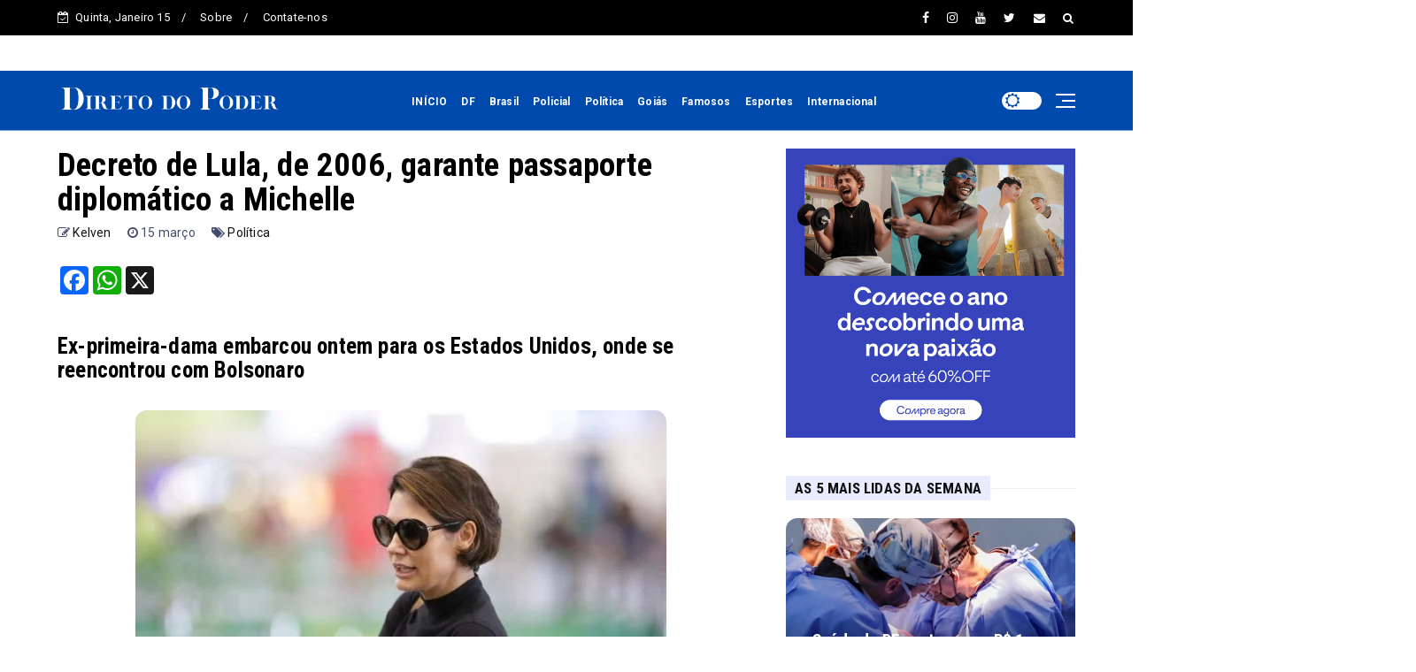

--- FILE ---
content_type: text/html; charset=utf-8
request_url: https://www.google.com/recaptcha/api2/aframe
body_size: 272
content:
<!DOCTYPE HTML><html><head><meta http-equiv="content-type" content="text/html; charset=UTF-8"></head><body><script nonce="ZVjaufDJKkN6YIUEaTN9Qg">/** Anti-fraud and anti-abuse applications only. See google.com/recaptcha */ try{var clients={'sodar':'https://pagead2.googlesyndication.com/pagead/sodar?'};window.addEventListener("message",function(a){try{if(a.source===window.parent){var b=JSON.parse(a.data);var c=clients[b['id']];if(c){var d=document.createElement('img');d.src=c+b['params']+'&rc='+(localStorage.getItem("rc::a")?sessionStorage.getItem("rc::b"):"");window.document.body.appendChild(d);sessionStorage.setItem("rc::e",parseInt(sessionStorage.getItem("rc::e")||0)+1);localStorage.setItem("rc::h",'1768470289645');}}}catch(b){}});window.parent.postMessage("_grecaptcha_ready", "*");}catch(b){}</script></body></html>

--- FILE ---
content_type: text/javascript; charset=UTF-8
request_url: https://www.diretodopoder.com.br/feeds/posts/default?alt=json-in-script&start-index=13&max-results=2&callback=jQuery22402966930668845478_1768470283582&_=1768470283588
body_size: 3460
content:
// API callback
jQuery22402966930668845478_1768470283582({"version":"1.0","encoding":"UTF-8","feed":{"xmlns":"http://www.w3.org/2005/Atom","xmlns$openSearch":"http://a9.com/-/spec/opensearchrss/1.0/","xmlns$blogger":"http://schemas.google.com/blogger/2008","xmlns$georss":"http://www.georss.org/georss","xmlns$gd":"http://schemas.google.com/g/2005","xmlns$thr":"http://purl.org/syndication/thread/1.0","id":{"$t":"tag:blogger.com,1999:blog-5437964737900530161"},"updated":{"$t":"2026-01-15T00:07:57.034-03:00"},"category":[{"term":"DF"},{"term":"Destaques"},{"term":"Brasil"},{"term":"Política"},{"term":"Goiás"},{"term":"Esportes"},{"term":"Famosos"},{"term":"Policial"},{"term":"Internacional"},{"term":"Minas Gerais"},{"term":"mundo"},{"term":"Estrutural"},{"term":"Ceilândia"},{"term":"Planaltina"},{"term":"Noticias"},{"term":"Taguatinga"},{"term":"Samambaia"},{"term":"Gama"},{"term":"Sobradinho"},{"term":"Asa Norte"},{"term":"Asa Sul"},{"term":"Águas Claras"},{"term":"Santa Maria"},{"term":"Guará"},{"term":"Lago Sul"},{"term":"Núcleo Bandeirante"},{"term":"Recanto das Emas"},{"term":"São Sebastião"},{"term":"Paranoá"},{"term":"Plano Piloto"},{"term":"Vicente Pires"},{"term":"Riacho Fundo I e II"},{"term":"Brazlânidia"},{"term":"Itapoã"},{"term":"Park Way"},{"term":"Sudoeste"},{"term":"Valparaíso"},{"term":"Cruzeiro"},{"term":"Fercal"},{"term":"Arniqueira"},{"term":"Jardim Botânico"},{"term":"Lago Norte"},{"term":"Park Sul"},{"term":"Direito"},{"term":"Educação"},{"term":"Estado GO"},{"term":"Novo Gama"},{"term":"Piaui"},{"term":"Policial."},{"term":"Por do Sol"},{"term":"R"},{"term":"SIA"},{"term":"Transporte"},{"term":"Varjão"},{"term":"d"},{"term":"politica"},{"term":"Águas Lindas"}],"title":{"type":"text","$t":"Direto do Poder"},"subtitle":{"type":"html","$t":""},"link":[{"rel":"http://schemas.google.com/g/2005#feed","type":"application/atom+xml","href":"https:\/\/www.diretodopoder.com.br\/feeds\/posts\/default"},{"rel":"self","type":"application/atom+xml","href":"https:\/\/www.blogger.com\/feeds\/5437964737900530161\/posts\/default?alt=json-in-script\u0026start-index=13\u0026max-results=2"},{"rel":"alternate","type":"text/html","href":"https:\/\/www.diretodopoder.com.br\/"},{"rel":"hub","href":"http://pubsubhubbub.appspot.com/"},{"rel":"previous","type":"application/atom+xml","href":"https:\/\/www.blogger.com\/feeds\/5437964737900530161\/posts\/default?alt=json-in-script\u0026start-index=11\u0026max-results=2"},{"rel":"next","type":"application/atom+xml","href":"https:\/\/www.blogger.com\/feeds\/5437964737900530161\/posts\/default?alt=json-in-script\u0026start-index=15\u0026max-results=2"}],"author":[{"name":{"$t":"Direto do Poder"},"uri":{"$t":"http:\/\/www.blogger.com\/profile\/01439180099673688836"},"email":{"$t":"noreply@blogger.com"},"gd$image":{"rel":"http://schemas.google.com/g/2005#thumbnail","width":"16","height":"16","src":"https:\/\/img1.blogblog.com\/img\/b16-rounded.gif"}}],"generator":{"version":"7.00","uri":"http://www.blogger.com","$t":"Blogger"},"openSearch$totalResults":{"$t":"7949"},"openSearch$startIndex":{"$t":"13"},"openSearch$itemsPerPage":{"$t":"2"},"entry":[{"id":{"$t":"tag:blogger.com,1999:blog-5437964737900530161.post-2125640354986397465"},"published":{"$t":"2026-01-13T10:01:00.001-03:00"},"updated":{"$t":"2026-01-13T10:21:44.389-03:00"},"category":[{"scheme":"http://www.blogger.com/atom/ns#","term":"Brasil"},{"scheme":"http://www.blogger.com/atom/ns#","term":"Destaques"},{"scheme":"http://www.blogger.com/atom/ns#","term":"Política"}],"title":{"type":"text","$t":"Filho de Lula deixa o Brasil em meio a investigação da Polícia Federal"},"content":{"type":"html","$t":"\u003Ch3 style=\"text-align: left;\"\u003EFilho do presidente Lula é citado em depoimentos que apontam supostos pagamentos milionários e passa a ser investigado pela Polícia Federal\u003C\/h3\u003E\u003Cdiv\u003E\u003Cbr \/\u003E\u003C\/div\u003E\u003Ctable align=\"center\" cellpadding=\"0\" cellspacing=\"0\" class=\"tr-caption-container\" style=\"margin-left: auto; margin-right: auto;\"\u003E\u003Ctbody\u003E\u003Ctr\u003E\u003Ctd style=\"text-align: center;\"\u003E\u003Ca href=\"https:\/\/blogger.googleusercontent.com\/img\/b\/R29vZ2xl\/AVvXsEiZSKA0i39XL_myOw-j_PE9TXmTWYqeAN3LBuYDjlTIbTORcB5Kjzbm6WDW241JIQixS5i-Y6H9FvoaquGacfidLWg-CJqjk9U2URcjM6dAX2GGkHhZ5j6Ybo-fw_XiTkH7BOQmli1s3sWS1d-XWW24H9YIJFN1uRT4hb-sS31T3oeVI0fX-0tsfZ1QgJU\/s990\/1-12-990x557.jpg.webp\" imageanchor=\"1\" style=\"margin-left: auto; margin-right: auto;\"\u003E\u003Cimg border=\"0\" data-original-height=\"557\" data-original-width=\"990\" src=\"https:\/\/blogger.googleusercontent.com\/img\/b\/R29vZ2xl\/AVvXsEiZSKA0i39XL_myOw-j_PE9TXmTWYqeAN3LBuYDjlTIbTORcB5Kjzbm6WDW241JIQixS5i-Y6H9FvoaquGacfidLWg-CJqjk9U2URcjM6dAX2GGkHhZ5j6Ybo-fw_XiTkH7BOQmli1s3sWS1d-XWW24H9YIJFN1uRT4hb-sS31T3oeVI0fX-0tsfZ1QgJU\/s16000\/1-12-990x557.jpg.webp\" \/\u003E\u003C\/a\u003E\u003C\/td\u003E\u003C\/tr\u003E\u003Ctr\u003E\u003Ctd class=\"tr-caption\" style=\"text-align: center;\"\u003EReprodução\/ Redes Sociais\u003C\/td\u003E\u003C\/tr\u003E\u003C\/tbody\u003E\u003C\/table\u003E\u003Cdiv\u003EFábio Luís Lula da Silva, o Lulinha, vai retornar a Madri nos próximos dias, em meio ao avanço das investigações da Polícia Federal que apuram supostos repasses milionários ligados ao esquema de desvio de recursos de aposentados e pensionistas do INSS. O filho do presidente Luiz Inácio Lula da Silva passou cerca de três semanas no Brasil durante as festas de fim de ano e, segundo informações, não teve registros de encontros com o pai no período.\u003C\/div\u003E\u003Cdiv\u003E\u003Cbr \/\u003E\u003C\/div\u003E\u003Cdiv\u003EA viagem ocorre no momento em que a Polícia Federal apura a relação de Lulinha com Antonio Carlos Camilo Antunes, conhecido como Careca do INSS, apontado como principal operador do esquema investigado. Conforme já revelado, Lulinha se mudou para a capital espanhola em meados de 2025.\u003C\/div\u003E\u003Cdiv\u003E\u003Cbr \/\u003E\u003C\/div\u003E\u003Cdiv\u003EEm depoimento à PF, um ex-auxiliar do operador afirmou que Lulinha teria recebido cerca de R$ 25 milhões, além de uma suposta “mesada” estimada em R$ 300 mil. O diretor-geral da Polícia Federal, Andrei Rodrigues, confirmou publicamente que há investigações envolvendo o filho do presidente.\u003C\/div\u003E\u003Cdiv\u003E\u003Cbr \/\u003E\u003C\/div\u003E\u003Cdiv\u003EAté o momento, Lulinha não constituiu advogado e não foi localizado para comentar as acusações. O presidente Lula, ao ser questionado, declarou que, caso o filho tenha cometido irregularidades, deverá responder por seus atos. Apesar disso, a base governista no Congresso votou contra a convocação de Lulinha para depor na CPMI do INSS, seguindo orientação do Planalto.\u003C\/div\u003E\u003Cdiv\u003E\u003Cbr \/\u003E\u003C\/div\u003E\u003Cdiv\u003EReportagens também apontam que Lulinha e Antonio Carlos viajaram juntos para Portugal, em voo com passagem adquirida pelo lobista. Além disso, mensagens apreendidas pela Polícia Federal indicam que, em outubro de 2024, o Careca do INSS orientou um funcionário a realizar uma entrega no apartamento de Lulinha, em nome de Renata Moreira, esposa dele, informação revelada em coluna jornalístic\u003C\/div\u003E"},"link":[{"rel":"replies","type":"application/atom+xml","href":"https:\/\/www.diretodopoder.com.br\/feeds\/2125640354986397465\/comments\/default","title":"Postar comentários"},{"rel":"replies","type":"text/html","href":"https:\/\/www.diretodopoder.com.br\/2026\/01\/filho-de-lula-deixa-o-brasil-em-meio.html#comment-form","title":"0 Comentários"},{"rel":"edit","type":"application/atom+xml","href":"https:\/\/www.blogger.com\/feeds\/5437964737900530161\/posts\/default\/2125640354986397465"},{"rel":"self","type":"application/atom+xml","href":"https:\/\/www.blogger.com\/feeds\/5437964737900530161\/posts\/default\/2125640354986397465"},{"rel":"alternate","type":"text/html","href":"https:\/\/www.diretodopoder.com.br\/2026\/01\/filho-de-lula-deixa-o-brasil-em-meio.html","title":"Filho de Lula deixa o Brasil em meio a investigação da Polícia Federal"}],"author":[{"name":{"$t":"Direto do Poder"},"uri":{"$t":"http:\/\/www.blogger.com\/profile\/12508433324592177702"},"email":{"$t":"noreply@blogger.com"},"gd$image":{"rel":"http://schemas.google.com/g/2005#thumbnail","width":"16","height":"16","src":"https:\/\/img1.blogblog.com\/img\/b16-rounded.gif"}}],"media$thumbnail":{"xmlns$media":"http://search.yahoo.com/mrss/","url":"https:\/\/blogger.googleusercontent.com\/img\/b\/R29vZ2xl\/AVvXsEiZSKA0i39XL_myOw-j_PE9TXmTWYqeAN3LBuYDjlTIbTORcB5Kjzbm6WDW241JIQixS5i-Y6H9FvoaquGacfidLWg-CJqjk9U2URcjM6dAX2GGkHhZ5j6Ybo-fw_XiTkH7BOQmli1s3sWS1d-XWW24H9YIJFN1uRT4hb-sS31T3oeVI0fX-0tsfZ1QgJU\/s72-c\/1-12-990x557.jpg.webp","height":"72","width":"72"},"thr$total":{"$t":"0"}},{"id":{"$t":"tag:blogger.com,1999:blog-5437964737900530161.post-7486602683595039884"},"published":{"$t":"2026-01-13T09:48:00.005-03:00"},"updated":{"$t":"2026-01-13T09:48:43.485-03:00"},"category":[{"scheme":"http://www.blogger.com/atom/ns#","term":"Destaques"},{"scheme":"http://www.blogger.com/atom/ns#","term":"DF"}],"title":{"type":"text","$t":"Homem é resgatado após passar oito horas perdido em área de mata entre o SIA e o Guará"},"content":{"type":"html","$t":"\u003Ch3 style=\"text-align: left;\"\u003EVítima conseguiu acionar os bombeiros por telefone e foi localizada após gritos por socorro\u003C\/h3\u003E\u003Cdiv\u003E\u003Cbr \/\u003E\u003C\/div\u003E\u003Ctable align=\"center\" cellpadding=\"0\" cellspacing=\"0\" class=\"tr-caption-container\" style=\"margin-left: auto; margin-right: auto;\"\u003E\u003Ctbody\u003E\u003Ctr\u003E\u003Ctd style=\"text-align: center;\"\u003E\u003Ca href=\"https:\/\/blogger.googleusercontent.com\/img\/b\/R29vZ2xl\/AVvXsEhMJfooAJS-85zJCs7JzyUCei9wSPKtB1gLPmcTYTwO52dmnpNENw59PxRWLWx2UE77tUJUEVQkpWRL48YQcv5RIEgau7zbF9-PadHwxdzMFmKrtpBE3SGJr2-ueiCzVavtnLJAU2-xnvJFHy0akCWqlLg3V6-_eq5zkpqhep_J7y-xVpHApaSnxrJ3eTo\/s675\/1_whatsapp-image-2026-01-12-at-21-07-31-16x9-63176235.webp\" imageanchor=\"1\" style=\"margin-left: auto; margin-right: auto;\"\u003E\u003Cimg border=\"0\" data-original-height=\"450\" data-original-width=\"675\" src=\"https:\/\/blogger.googleusercontent.com\/img\/b\/R29vZ2xl\/AVvXsEhMJfooAJS-85zJCs7JzyUCei9wSPKtB1gLPmcTYTwO52dmnpNENw59PxRWLWx2UE77tUJUEVQkpWRL48YQcv5RIEgau7zbF9-PadHwxdzMFmKrtpBE3SGJr2-ueiCzVavtnLJAU2-xnvJFHy0akCWqlLg3V6-_eq5zkpqhep_J7y-xVpHApaSnxrJ3eTo\/s16000\/1_whatsapp-image-2026-01-12-at-21-07-31-16x9-63176235.webp\" \/\u003E\u003C\/a\u003E\u003C\/td\u003E\u003C\/tr\u003E\u003Ctr\u003E\u003Ctd class=\"tr-caption\" style=\"text-align: center;\"\u003E\u003C\/td\u003E\u003C\/tr\u003E\u003C\/tbody\u003E\u003C\/table\u003E\u003Cdiv\u003EDepois de passar cerca de oito horas perdido em uma área de mata entre o Setor de Indústria e Abastecimento (SIA) e o Guará, um homem foi resgatado na noite desta segunda-feira (12\/1) pelo Corpo de Bombeiros Militar do Distrito Federal.\u003C\/div\u003E\u003Cdiv\u003E\u003Cbr \/\u003E\u003C\/div\u003E\u003Cdiv\u003EPor volta das 19h, as equipes receberam uma ligação da própria vítima, que relatou estar desorientada no matagal desde as 13h. Com base nas informações repassadas e no georreferenciamento da ocorrência, os militares deram início às buscas na região.\u003C\/div\u003E\u003Cdiv\u003E\u003Cbr \/\u003E\u003C\/div\u003E\u003Cdiv\u003EDurante a varredura na mata, os bombeiros ouviram gritos de socorro e seguiram a direção da voz até localizar o homem. Após o resgate, ele foi encaminhado para um hospital, consciente e orientado.\u003C\/div\u003E"},"link":[{"rel":"replies","type":"application/atom+xml","href":"https:\/\/www.diretodopoder.com.br\/feeds\/7486602683595039884\/comments\/default","title":"Postar comentários"},{"rel":"replies","type":"text/html","href":"https:\/\/www.diretodopoder.com.br\/2026\/01\/homem-e-resgatado-apos-passar-oito.html#comment-form","title":"0 Comentários"},{"rel":"edit","type":"application/atom+xml","href":"https:\/\/www.blogger.com\/feeds\/5437964737900530161\/posts\/default\/7486602683595039884"},{"rel":"self","type":"application/atom+xml","href":"https:\/\/www.blogger.com\/feeds\/5437964737900530161\/posts\/default\/7486602683595039884"},{"rel":"alternate","type":"text/html","href":"https:\/\/www.diretodopoder.com.br\/2026\/01\/homem-e-resgatado-apos-passar-oito.html","title":"Homem é resgatado após passar oito horas perdido em área de mata entre o SIA e o Guará"}],"author":[{"name":{"$t":"Direto do Poder"},"uri":{"$t":"http:\/\/www.blogger.com\/profile\/12508433324592177702"},"email":{"$t":"noreply@blogger.com"},"gd$image":{"rel":"http://schemas.google.com/g/2005#thumbnail","width":"16","height":"16","src":"https:\/\/img1.blogblog.com\/img\/b16-rounded.gif"}}],"media$thumbnail":{"xmlns$media":"http://search.yahoo.com/mrss/","url":"https:\/\/blogger.googleusercontent.com\/img\/b\/R29vZ2xl\/AVvXsEhMJfooAJS-85zJCs7JzyUCei9wSPKtB1gLPmcTYTwO52dmnpNENw59PxRWLWx2UE77tUJUEVQkpWRL48YQcv5RIEgau7zbF9-PadHwxdzMFmKrtpBE3SGJr2-ueiCzVavtnLJAU2-xnvJFHy0akCWqlLg3V6-_eq5zkpqhep_J7y-xVpHApaSnxrJ3eTo\/s72-c\/1_whatsapp-image-2026-01-12-at-21-07-31-16x9-63176235.webp","height":"72","width":"72"},"thr$total":{"$t":"0"}}]}});

--- FILE ---
content_type: text/javascript; charset=UTF-8
request_url: https://www.diretodopoder.com.br/feeds/posts/default?alt=json-in-script&max-results=10&callback=jQuery22402966930668845478_1768470283586&_=1768470283587
body_size: 13922
content:
// API callback
jQuery22402966930668845478_1768470283586({"version":"1.0","encoding":"UTF-8","feed":{"xmlns":"http://www.w3.org/2005/Atom","xmlns$openSearch":"http://a9.com/-/spec/opensearchrss/1.0/","xmlns$blogger":"http://schemas.google.com/blogger/2008","xmlns$georss":"http://www.georss.org/georss","xmlns$gd":"http://schemas.google.com/g/2005","xmlns$thr":"http://purl.org/syndication/thread/1.0","id":{"$t":"tag:blogger.com,1999:blog-5437964737900530161"},"updated":{"$t":"2026-01-15T00:07:57.034-03:00"},"category":[{"term":"DF"},{"term":"Destaques"},{"term":"Brasil"},{"term":"Política"},{"term":"Goiás"},{"term":"Esportes"},{"term":"Famosos"},{"term":"Policial"},{"term":"Internacional"},{"term":"Minas Gerais"},{"term":"mundo"},{"term":"Estrutural"},{"term":"Ceilândia"},{"term":"Planaltina"},{"term":"Noticias"},{"term":"Taguatinga"},{"term":"Samambaia"},{"term":"Gama"},{"term":"Sobradinho"},{"term":"Asa Norte"},{"term":"Asa Sul"},{"term":"Águas Claras"},{"term":"Santa Maria"},{"term":"Guará"},{"term":"Lago Sul"},{"term":"Núcleo Bandeirante"},{"term":"Recanto das Emas"},{"term":"São Sebastião"},{"term":"Paranoá"},{"term":"Plano Piloto"},{"term":"Vicente Pires"},{"term":"Riacho Fundo I e II"},{"term":"Brazlânidia"},{"term":"Itapoã"},{"term":"Park Way"},{"term":"Sudoeste"},{"term":"Valparaíso"},{"term":"Cruzeiro"},{"term":"Fercal"},{"term":"Arniqueira"},{"term":"Jardim Botânico"},{"term":"Lago Norte"},{"term":"Park Sul"},{"term":"Direito"},{"term":"Educação"},{"term":"Estado GO"},{"term":"Novo Gama"},{"term":"Piaui"},{"term":"Policial."},{"term":"Por do Sol"},{"term":"R"},{"term":"SIA"},{"term":"Transporte"},{"term":"Varjão"},{"term":"d"},{"term":"politica"},{"term":"Águas Lindas"}],"title":{"type":"text","$t":"Direto do Poder"},"subtitle":{"type":"html","$t":""},"link":[{"rel":"http://schemas.google.com/g/2005#feed","type":"application/atom+xml","href":"https:\/\/www.diretodopoder.com.br\/feeds\/posts\/default"},{"rel":"self","type":"application/atom+xml","href":"https:\/\/www.blogger.com\/feeds\/5437964737900530161\/posts\/default?alt=json-in-script\u0026max-results=10"},{"rel":"alternate","type":"text/html","href":"https:\/\/www.diretodopoder.com.br\/"},{"rel":"hub","href":"http://pubsubhubbub.appspot.com/"},{"rel":"next","type":"application/atom+xml","href":"https:\/\/www.blogger.com\/feeds\/5437964737900530161\/posts\/default?alt=json-in-script\u0026start-index=11\u0026max-results=10"}],"author":[{"name":{"$t":"Direto do Poder"},"uri":{"$t":"http:\/\/www.blogger.com\/profile\/01439180099673688836"},"email":{"$t":"noreply@blogger.com"},"gd$image":{"rel":"http://schemas.google.com/g/2005#thumbnail","width":"16","height":"16","src":"https:\/\/img1.blogblog.com\/img\/b16-rounded.gif"}}],"generator":{"version":"7.00","uri":"http://www.blogger.com","$t":"Blogger"},"openSearch$totalResults":{"$t":"7949"},"openSearch$startIndex":{"$t":"1"},"openSearch$itemsPerPage":{"$t":"10"},"entry":[{"id":{"$t":"tag:blogger.com,1999:blog-5437964737900530161.post-2827509566235302115"},"published":{"$t":"2026-01-14T16:13:00.004-03:00"},"updated":{"$t":"2026-01-14T16:13:45.597-03:00"},"category":[{"scheme":"http://www.blogger.com/atom/ns#","term":"Goiás"}],"title":{"type":"text","$t":"Magda Mofatto retorna ao PL e articula apoio ao projeto eleitoral de Daniel Vilela em Goiás"},"content":{"type":"html","$t":"\u003Ch3 style=\"text-align: left;\"\u003EMovimento político busca unificar a direita goiana e fortalecer aliança em torno da sucessão ao governo estadual\u003C\/h3\u003E\u003Cdiv\u003E\u003Cbr \/\u003E\u003C\/div\u003E\u003Ctable align=\"center\" cellpadding=\"0\" cellspacing=\"0\" class=\"tr-caption-container\" style=\"margin-left: auto; margin-right: auto;\"\u003E\u003Ctbody\u003E\u003Ctr\u003E\u003Ctd style=\"text-align: center;\"\u003E\u003Ca href=\"https:\/\/blogger.googleusercontent.com\/img\/b\/R29vZ2xl\/AVvXsEgDpZ_4n_IpD__IMcmtErWJWGMoJx0vYmFtaIsapYDT1zCR2fgy6vmgAdMCA_OJybx8atlFzrz6nmN7e_g-wBnQSLfPhZzEgFzSd7WAzhTUvLOovhTMKhV5OedO5BRdk_62HXaXLfPdUU0H1WAu9yIYqJP6rzSoHqhLqvIwsyCLJqUGGKIINce7ZXBecTI\/s984\/1004558692.webp\" imageanchor=\"1\" style=\"margin-left: auto; margin-right: auto;\"\u003E\u003Cimg border=\"0\" data-original-height=\"644\" data-original-width=\"984\" src=\"https:\/\/blogger.googleusercontent.com\/img\/b\/R29vZ2xl\/AVvXsEgDpZ_4n_IpD__IMcmtErWJWGMoJx0vYmFtaIsapYDT1zCR2fgy6vmgAdMCA_OJybx8atlFzrz6nmN7e_g-wBnQSLfPhZzEgFzSd7WAzhTUvLOovhTMKhV5OedO5BRdk_62HXaXLfPdUU0H1WAu9yIYqJP6rzSoHqhLqvIwsyCLJqUGGKIINce7ZXBecTI\/s16000\/1004558692.webp\" \/\u003E\u003C\/a\u003E\u003C\/td\u003E\u003C\/tr\u003E\u003Ctr\u003E\u003Ctd class=\"tr-caption\" style=\"text-align: center;\"\u003E\u003C\/td\u003E\u003C\/tr\u003E\u003C\/tbody\u003E\u003C\/table\u003E\u003Cdiv\u003EA deputada federal Magda Mofatto voltou a ocupar posição de destaque no Partido Liberal em Goiás, em uma articulação política voltada à ampliação da base de apoio ao projeto eleitoral do vice-governador Daniel Vilela (MDB). A movimentação tem como foco alinhar a sigla à candidatura do emedebista ao governo estadual e reduzir disputas internas no campo da direita goiana.\u003C\/div\u003E\u003Cdiv\u003E\u003Cbr \/\u003E\u003C\/div\u003E\u003Cdiv\u003EO retorno da parlamentar ao PL foi oficializado na terça-feira (13), após diálogo direto com o governador Ronaldo Caiado (União Brasil) e interlocução com a direção nacional do partido, presidida por Valdemar Costa Neto. Nos últimos dois anos, Magda Mofatto esteve à frente do PRD, mas agora reassume espaço no partido onde construiu parte de sua trajetória política, com a missão de atuar como elo entre diferentes correntes conservadoras no estado.\u003C\/div\u003E\u003Cdiv\u003E\u003Cbr \/\u003E\u003C\/div\u003E\u003Cdiv\u003EA mudança também altera o cenário interno do PL em Goiás. Nos bastidores, cresce a expectativa de que a legenda abandone qualquer sinalização de candidatura própria ao Palácio das Esmeraldas, o que enfraquece o projeto do senador Wilder Morais e abre caminho para uma composição mais ampla em torno de Daniel Vilela. Levantamentos internos indicam que o vice-governador aparece competitivo, com possibilidade de disputa em condições favoráveis já no primeiro turno.\u003C\/div\u003E\u003Cdiv\u003E\u003Cbr \/\u003E\u003C\/div\u003E\u003Cdiv\u003EComo contrapartida ao apoio do PL, integrantes da base governista avaliam apoiar o deputado federal Gustavo Gayer (PL) na corrida pela segunda vaga ao Senado em 2026. A primeira vaga tem como principal nome a primeira-dama Gracinha Caiado, que lidera as pesquisas de intenção de voto divulgadas até o momento.\u003C\/div\u003E\u003Cdiv\u003E\u003Cbr \/\u003E\u003C\/div\u003E\u003Cdiv\u003ECom a nova configuração política, Magda Mofatto passa a ser cotada para assumir o comando estadual do PL, substituindo Wilder Morais na presidência da sigla em Goiás. Caso a mudança se confirme, o partido tende a consolidar o alinhamento com o grupo político que atualmente governa o estado. Segundo a deputada, a decisão de retornar ao PL foi motivada pela convicção de que a escolha fortalece tanto a gestão estadual quanto o projeto político liderado por Caiado.\u003C\/div\u003E\u003Cdiv\u003E\u003Cbr \/\u003E\u003C\/div\u003E\u003Cdiv\u003EA parlamentar também tem defendido a permanência de Wilder Morais no Senado Federal. Para ela, manter o senador no cargo é estratégico para o fortalecimento da direita no Congresso Nacional. Em declarações recentes, Magda destacou que uma eventual vitória de Wilder ao governo estadual poderia resultar na ocupação de sua vaga por um suplente de perfil ideológico distinto, o que, em sua avaliação, enfraqueceria o campo conservador.\u003C\/div\u003E\u003Cdiv\u003E\u003Cbr \/\u003E\u003C\/div\u003E\u003Cdiv\u003EO rearranjo partidário reforça a tendência de unificação da base aliada em Goiás e indica que as próximas eleições estaduais devem ser marcadas por alianças amplas e disputas concentradas em poucos nomes, com foco na continuidade administrativa e na estabilidade política.\u003C\/div\u003E"},"link":[{"rel":"replies","type":"application/atom+xml","href":"https:\/\/www.diretodopoder.com.br\/feeds\/2827509566235302115\/comments\/default","title":"Postar comentários"},{"rel":"replies","type":"text/html","href":"https:\/\/www.diretodopoder.com.br\/2026\/01\/magda-mofatto-retorna-ao-pl-e-articula.html#comment-form","title":"0 Comentários"},{"rel":"edit","type":"application/atom+xml","href":"https:\/\/www.blogger.com\/feeds\/5437964737900530161\/posts\/default\/2827509566235302115"},{"rel":"self","type":"application/atom+xml","href":"https:\/\/www.blogger.com\/feeds\/5437964737900530161\/posts\/default\/2827509566235302115"},{"rel":"alternate","type":"text/html","href":"https:\/\/www.diretodopoder.com.br\/2026\/01\/magda-mofatto-retorna-ao-pl-e-articula.html","title":"Magda Mofatto retorna ao PL e articula apoio ao projeto eleitoral de Daniel Vilela em Goiás"}],"author":[{"name":{"$t":"Direto do Poder"},"uri":{"$t":"http:\/\/www.blogger.com\/profile\/12508433324592177702"},"email":{"$t":"noreply@blogger.com"},"gd$image":{"rel":"http://schemas.google.com/g/2005#thumbnail","width":"16","height":"16","src":"https:\/\/img1.blogblog.com\/img\/b16-rounded.gif"}}],"media$thumbnail":{"xmlns$media":"http://search.yahoo.com/mrss/","url":"https:\/\/blogger.googleusercontent.com\/img\/b\/R29vZ2xl\/AVvXsEgDpZ_4n_IpD__IMcmtErWJWGMoJx0vYmFtaIsapYDT1zCR2fgy6vmgAdMCA_OJybx8atlFzrz6nmN7e_g-wBnQSLfPhZzEgFzSd7WAzhTUvLOovhTMKhV5OedO5BRdk_62HXaXLfPdUU0H1WAu9yIYqJP6rzSoHqhLqvIwsyCLJqUGGKIINce7ZXBecTI\/s72-c\/1004558692.webp","height":"72","width":"72"},"thr$total":{"$t":"0"}},{"id":{"$t":"tag:blogger.com,1999:blog-5437964737900530161.post-3137871902423626070"},"published":{"$t":"2026-01-14T12:07:00.000-03:00"},"updated":{"$t":"2026-01-14T12:07:00.365-03:00"},"category":[{"scheme":"http://www.blogger.com/atom/ns#","term":"DF"}],"title":{"type":"text","$t":"Ganhadores do Nota Legal têm até esta quarta para garantir pagamento dos prêmios"},"content":{"type":"html","$t":"\u003Ch3 style=\"text-align: left;\"\u003EMilhares de ganhadores ainda não indicaram conta para receber prêmios que somam R$ 3,5 milhões\u003C\/h3\u003E\u003Cdiv\u003E\u003Cbr \/\u003E\u003C\/div\u003E\u003Ctable align=\"center\" cellpadding=\"0\" cellspacing=\"0\" class=\"tr-caption-container\" style=\"margin-left: auto; margin-right: auto;\"\u003E\u003Ctbody\u003E\u003Ctr\u003E\u003Ctd style=\"text-align: center;\"\u003E\u003Ca href=\"https:\/\/blogger.googleusercontent.com\/img\/b\/R29vZ2xl\/AVvXsEhAGoVVeO4Bubp8GmxcyFGMqi5OI0Ty6NRiPUMncac8mby2rqzxdWxbehKHyc8Rf8yasKWJPjeDmMGk9wUeYKGgAXGIBawxJEAQnj5G_W9u48PF9S3LFhwMH9PLnqtI9GUG7u_e3wH7pjnWPfhgAQFr_JHbxMIEJwjLqhBgY9KRJS8HH_L4PJ1kLXZTHTE\/s1280\/a-nota-legal-abre.jpeg\" imageanchor=\"1\" style=\"margin-left: auto; margin-right: auto;\"\u003E\u003Cimg border=\"0\" data-original-height=\"850\" data-original-width=\"1280\" src=\"https:\/\/blogger.googleusercontent.com\/img\/b\/R29vZ2xl\/AVvXsEhAGoVVeO4Bubp8GmxcyFGMqi5OI0Ty6NRiPUMncac8mby2rqzxdWxbehKHyc8Rf8yasKWJPjeDmMGk9wUeYKGgAXGIBawxJEAQnj5G_W9u48PF9S3LFhwMH9PLnqtI9GUG7u_e3wH7pjnWPfhgAQFr_JHbxMIEJwjLqhBgY9KRJS8HH_L4PJ1kLXZTHTE\/s16000\/a-nota-legal-abre.jpeg\" \/\u003E\u003C\/a\u003E\u003C\/td\u003E\u003C\/tr\u003E\u003Ctr\u003E\u003Ctd class=\"tr-caption\" style=\"text-align: center;\"\u003EDivulgação\u003C\/td\u003E\u003C\/tr\u003E\u003C\/tbody\u003E\u003C\/table\u003E\u003Cdiv\u003EContribuintes contemplados no segundo sorteio do Nota Legal de 2025 devem ficar atentos ao prazo para indicar os dados bancários e garantir o recebimento dos prêmios. O limite para essa etapa termina nesta quarta-feira (14), conforme alerta da Secretaria de Economia do DF.\u003C\/div\u003E\u003Cdiv\u003E\u003Cbr \/\u003E\u003C\/div\u003E\u003Cdiv\u003EAinda não se apresentaram cinco ganhadores do prêmio de R$ 10 mil, dez de R$ 5 mil, 11 de R$ 1 mil, 161 de R$ 200 e outros 4.429 premiados com R$ 100. Somente no último sorteio, o programa distribuiu R$ 3,5 milhões, contemplando 12,6 mil bilhetes.\u003C\/div\u003E\u003Cdiv\u003E\u003Cbr \/\u003E\u003C\/div\u003E\u003Cdiv\u003EPara verificar se foi um dos sorteados, o contribuinte deve acessar o portal do Nota Legal, conferir os dados cadastrados e informar a conta bancária para crédito do valor. Quem perder o prazo desta quarta-feira passará automaticamente a integrar o terceiro lote de pagamentos.\u003C\/div\u003E\u003Cdiv\u003E\u003Cbr \/\u003E\u003C\/div\u003E\u003Cdiv\u003EA partir de quinta-feira (15), os contribuintes que registrarem os dados bancários receberão os valores no próximo lote, cujo prazo médio para pagamento é de até 45 dias após o fechamento.\u003C\/div\u003E\u003Cdiv\u003E\u003Cbr \/\u003E\u003C\/div\u003E\u003Cdiv\u003EA Secretaria de Economia informou que está enviando mensagens por e-mail aos ganhadores, mas reforça a importância de manter o cadastro atualizado e de acessar o sistema para confirmar a premiação, independentemente do recebimento da notificação.\u003C\/div\u003E"},"link":[{"rel":"replies","type":"application/atom+xml","href":"https:\/\/www.diretodopoder.com.br\/feeds\/3137871902423626070\/comments\/default","title":"Postar comentários"},{"rel":"replies","type":"text/html","href":"https:\/\/www.diretodopoder.com.br\/2026\/01\/ganhadores-do-nota-legal-tem-ate-esta.html#comment-form","title":"0 Comentários"},{"rel":"edit","type":"application/atom+xml","href":"https:\/\/www.blogger.com\/feeds\/5437964737900530161\/posts\/default\/3137871902423626070"},{"rel":"self","type":"application/atom+xml","href":"https:\/\/www.blogger.com\/feeds\/5437964737900530161\/posts\/default\/3137871902423626070"},{"rel":"alternate","type":"text/html","href":"https:\/\/www.diretodopoder.com.br\/2026\/01\/ganhadores-do-nota-legal-tem-ate-esta.html","title":"Ganhadores do Nota Legal têm até esta quarta para garantir pagamento dos prêmios"}],"author":[{"name":{"$t":"Direto do Poder"},"uri":{"$t":"http:\/\/www.blogger.com\/profile\/12508433324592177702"},"email":{"$t":"noreply@blogger.com"},"gd$image":{"rel":"http://schemas.google.com/g/2005#thumbnail","width":"16","height":"16","src":"https:\/\/img1.blogblog.com\/img\/b16-rounded.gif"}}],"media$thumbnail":{"xmlns$media":"http://search.yahoo.com/mrss/","url":"https:\/\/blogger.googleusercontent.com\/img\/b\/R29vZ2xl\/AVvXsEhAGoVVeO4Bubp8GmxcyFGMqi5OI0Ty6NRiPUMncac8mby2rqzxdWxbehKHyc8Rf8yasKWJPjeDmMGk9wUeYKGgAXGIBawxJEAQnj5G_W9u48PF9S3LFhwMH9PLnqtI9GUG7u_e3wH7pjnWPfhgAQFr_JHbxMIEJwjLqhBgY9KRJS8HH_L4PJ1kLXZTHTE\/s72-c\/a-nota-legal-abre.jpeg","height":"72","width":"72"},"thr$total":{"$t":"0"}},{"id":{"$t":"tag:blogger.com,1999:blog-5437964737900530161.post-405026584466735077"},"published":{"$t":"2026-01-14T12:03:00.002-03:00"},"updated":{"$t":"2026-01-14T16:14:44.458-03:00"},"category":[{"scheme":"http://www.blogger.com/atom/ns#","term":"Destaques"},{"scheme":"http://www.blogger.com/atom/ns#","term":"DF"}],"title":{"type":"text","$t":"DER-DF realiza primeiro leilão online de veículos apreendidos de 2026"},"content":{"type":"html","$t":"\u003Ch3 style=\"text-align: left;\"\u003EEvento será realizado em 28 de janeiro e terá exposição prévia dos veículos em pátio no DF\u003C\/h3\u003E\u003Cdiv\u003E\u003Cbr \/\u003E\u003C\/div\u003E\u003Ctable align=\"center\" cellpadding=\"0\" cellspacing=\"0\" class=\"tr-caption-container\" style=\"margin-left: auto; margin-right: auto;\"\u003E\u003Ctbody\u003E\u003Ctr\u003E\u003Ctd style=\"text-align: center;\"\u003E\u003Ca href=\"https:\/\/blogger.googleusercontent.com\/img\/b\/R29vZ2xl\/AVvXsEhN-O5uh8z7Cv8MxhL87uPxmNduPtFkEsUytUgDKFEHaYpt09fSzQAb35JB7xi-LasHCEh6k00aA4SLpFVd4nb7H8Ouw1eZjRSJ032yx7Btx9CDWmXmke4a6OGq3st660rPAXYPQU8KQJ-vdmbHTYmcE5QFonkEV-LImPOC25PDBoWD9C0zEfbbqBe_k6k\/s1600\/130125leil%C3%A3o.jpeg\" imageanchor=\"1\" style=\"margin-left: auto; margin-right: auto;\"\u003E\u003Cimg border=\"0\" data-original-height=\"1069\" data-original-width=\"1600\" src=\"https:\/\/blogger.googleusercontent.com\/img\/b\/R29vZ2xl\/AVvXsEhN-O5uh8z7Cv8MxhL87uPxmNduPtFkEsUytUgDKFEHaYpt09fSzQAb35JB7xi-LasHCEh6k00aA4SLpFVd4nb7H8Ouw1eZjRSJ032yx7Btx9CDWmXmke4a6OGq3st660rPAXYPQU8KQJ-vdmbHTYmcE5QFonkEV-LImPOC25PDBoWD9C0zEfbbqBe_k6k\/s16000\/130125leil%C3%A3o.jpeg\" \/\u003E\u003C\/a\u003E\u003C\/td\u003E\u003C\/tr\u003E\u003Ctr\u003E\u003Ctd class=\"tr-caption\" style=\"text-align: center;\"\u003E\u003C\/td\u003E\u003C\/tr\u003E\u003C\/tbody\u003E\u003C\/table\u003E\u003Cdiv\u003EO Departamento de Estradas de Rodagem do Distrito Federal promoverá o primeiro leilão público de 2026 de veículos apreendidos em operações de trânsito. A iniciativa será realizada de forma online no dia 28 de janeiro, com abertura oficial marcada para as 9h.\u003C\/div\u003E\u003Cdiv\u003E\u003Cbr \/\u003E\u003C\/div\u003E\u003Cdiv\u003EO leilão ficará sob responsabilidade da concessionária Via Brasília Segura, empresa contratada para os serviços de remoção, guarda e alienação dos veículos apreendidos pelo DER-DF. Antes do certame, os interessados poderão conferir os bens entre os dias 26 e 27 de janeiro, das 9h às 17h, no pátio da empresa, localizado no Setor de Mansões, sentido Samambaia, na 1ª Avenida Sul.\u003C\/div\u003E\u003Cdiv\u003E\u003Cbr \/\u003E\u003C\/div\u003E\u003Cdiv\u003EOs veículos disponibilizados foram recolhidos durante fiscalizações de trânsito e não foram reclamados por seus proprietários dentro do prazo legal. A relação completa dos lotes e as regras para participação constam no edital e em seus anexos, divulgados pelo DER-DF.\u003C\/div\u003E\u003Cdiv\u003E\u003Cbr \/\u003E\u003C\/div\u003E\u003Cdiv\u003EDe acordo com o órgão, a realização do leilão atende à legislação vigente e contribui para a correta destinação dos veículos apreendidos, além de possibilitar a liberação dos pátios e reforçar a eficiência administrativa.\u003C\/div\u003E"},"link":[{"rel":"replies","type":"application/atom+xml","href":"https:\/\/www.diretodopoder.com.br\/feeds\/405026584466735077\/comments\/default","title":"Postar comentários"},{"rel":"replies","type":"text/html","href":"https:\/\/www.diretodopoder.com.br\/2026\/01\/der-df-realiza-primeiro-leilao-online.html#comment-form","title":"0 Comentários"},{"rel":"edit","type":"application/atom+xml","href":"https:\/\/www.blogger.com\/feeds\/5437964737900530161\/posts\/default\/405026584466735077"},{"rel":"self","type":"application/atom+xml","href":"https:\/\/www.blogger.com\/feeds\/5437964737900530161\/posts\/default\/405026584466735077"},{"rel":"alternate","type":"text/html","href":"https:\/\/www.diretodopoder.com.br\/2026\/01\/der-df-realiza-primeiro-leilao-online.html","title":"DER-DF realiza primeiro leilão online de veículos apreendidos de 2026"}],"author":[{"name":{"$t":"Direto do Poder"},"uri":{"$t":"http:\/\/www.blogger.com\/profile\/12508433324592177702"},"email":{"$t":"noreply@blogger.com"},"gd$image":{"rel":"http://schemas.google.com/g/2005#thumbnail","width":"16","height":"16","src":"https:\/\/img1.blogblog.com\/img\/b16-rounded.gif"}}],"media$thumbnail":{"xmlns$media":"http://search.yahoo.com/mrss/","url":"https:\/\/blogger.googleusercontent.com\/img\/b\/R29vZ2xl\/AVvXsEhN-O5uh8z7Cv8MxhL87uPxmNduPtFkEsUytUgDKFEHaYpt09fSzQAb35JB7xi-LasHCEh6k00aA4SLpFVd4nb7H8Ouw1eZjRSJ032yx7Btx9CDWmXmke4a6OGq3st660rPAXYPQU8KQJ-vdmbHTYmcE5QFonkEV-LImPOC25PDBoWD9C0zEfbbqBe_k6k\/s72-c\/130125leil%C3%A3o.jpeg","height":"72","width":"72"},"thr$total":{"$t":"0"}},{"id":{"$t":"tag:blogger.com,1999:blog-5437964737900530161.post-1126245348057983043"},"published":{"$t":"2026-01-14T11:33:00.002-03:00"},"updated":{"$t":"2026-01-14T11:33:30.102-03:00"},"category":[{"scheme":"http://www.blogger.com/atom/ns#","term":"DF"}],"title":{"type":"text","$t":"Agências do Trabalhador do DF oferecem 711 vagas de emprego nesta quarta-feira"},"content":{"type":"html","$t":"\u003Ch3 style=\"text-align: left;\"\u003EOportunidades atendem diferentes níveis de escolaridade e têm salários de até R$ 3,5 mil\u003C\/h3\u003E\u003Cdiv\u003E\u003Cbr \/\u003E\u003C\/div\u003E\u003Ctable align=\"center\" cellpadding=\"0\" cellspacing=\"0\" class=\"tr-caption-container\" style=\"margin-left: auto; margin-right: auto;\"\u003E\u003Ctbody\u003E\u003Ctr\u003E\u003Ctd style=\"text-align: center;\"\u003E\u003Ca href=\"https:\/\/blogger.googleusercontent.com\/img\/b\/R29vZ2xl\/AVvXsEgabTDJIMXAg9KKzvjgpa3chddMd0h31DtgKG5ASBqO-lq1eKgl5qVtUJm572I4FfxKCz_tWtoxC8UidEHlkGABit9ZKfVR3fBmEimSrprJDeZ5oFHtqOkTSkETPTuQyuniDFz9VBFoCRmwtJgqVggfnWNR860M6wuC_p3ZobkFa-ujgaEYtupuiWsRKHU\/s1920\/carteira-trabalho-tony-winton%20(1).jpg\" imageanchor=\"1\" style=\"margin-left: auto; margin-right: auto;\"\u003E\u003Cimg border=\"0\" data-original-height=\"1280\" data-original-width=\"1920\" src=\"https:\/\/blogger.googleusercontent.com\/img\/b\/R29vZ2xl\/AVvXsEgabTDJIMXAg9KKzvjgpa3chddMd0h31DtgKG5ASBqO-lq1eKgl5qVtUJm572I4FfxKCz_tWtoxC8UidEHlkGABit9ZKfVR3fBmEimSrprJDeZ5oFHtqOkTSkETPTuQyuniDFz9VBFoCRmwtJgqVggfnWNR860M6wuC_p3ZobkFa-ujgaEYtupuiWsRKHU\/s16000\/carteira-trabalho-tony-winton%20(1).jpg\" \/\u003E\u003C\/a\u003E\u003C\/td\u003E\u003C\/tr\u003E\u003Ctr\u003E\u003Ctd class=\"tr-caption\" style=\"text-align: center;\"\u003E\u003C\/td\u003E\u003C\/tr\u003E\u003C\/tbody\u003E\u003C\/table\u003E\u003Cdiv\u003EAs Agências do Trabalhador do DF disponibilizam, nesta quarta-feira (14), um total de 711 vagas de emprego para quem busca uma colocação no mercado. As oportunidades contemplam candidatos com diferentes níveis de escolaridade, com e sem experiência profissional, e oferecem salários que podem chegar a R$ 3,5 mil.\u003C\/div\u003E\u003Cdiv\u003E\u003Cbr \/\u003E\u003C\/div\u003E\u003Cdiv\u003EA vaga com maior remuneração é para o cargo de gerente de produção e operações, no Guará. Há uma oportunidade disponível para candidatos com ensino médio completo, sem exigência de experiência prévia.\u003C\/div\u003E\u003Cdiv\u003E\u003Cbr \/\u003E\u003C\/div\u003E\u003Cdiv\u003EOutros dois cargos se destacam pelo número de vagas ofertadas: operador de caixa e repositor de mercadorias, ambos em Águas Claras, com 50 oportunidades cada. Para operador de caixa, é exigido ensino médio completo, enquanto o cargo de repositor requer apenas ensino fundamental completo. Nenhuma das funções exige experiência, e os salários oferecidos são de R$ 1.621.\u003C\/div\u003E\u003Cdiv\u003E\u003Cbr \/\u003E\u003C\/div\u003E\u003Cdiv\u003EOs interessados podem se candidatar cadastrando o currículo pelo aplicativo da Carteira de Trabalho Digital (CTPS) ou comparecendo a uma das 16 unidades das Agências do Trabalhador, que funcionam de segunda a sexta-feira, das 8h às 17h. Mesmo que nenhuma vaga disponível no dia seja do interesse do candidato, o cadastro permanece ativo para futuras oportunidades, já que o sistema cruza automaticamente os perfis com as demandas das empresas.\u003C\/div\u003E\u003Cdiv\u003E\u003Cbr \/\u003E\u003C\/div\u003E\u003Cdiv\u003EEmpregadores e empreendedores que desejarem ofertar vagas ou utilizar o espaço das Agências do Trabalhador para a realização de entrevistas podem se cadastrar presencialmente nas unidades ou por meio dos canais disponibilizados pela Secretaria de Desenvolvimento Econômico, Trabalho e Renda.\u003C\/div\u003E"},"link":[{"rel":"replies","type":"application/atom+xml","href":"https:\/\/www.diretodopoder.com.br\/feeds\/1126245348057983043\/comments\/default","title":"Postar comentários"},{"rel":"replies","type":"text/html","href":"https:\/\/www.diretodopoder.com.br\/2026\/01\/agencias-do-trabalhador-do-df-oferecem_14.html#comment-form","title":"0 Comentários"},{"rel":"edit","type":"application/atom+xml","href":"https:\/\/www.blogger.com\/feeds\/5437964737900530161\/posts\/default\/1126245348057983043"},{"rel":"self","type":"application/atom+xml","href":"https:\/\/www.blogger.com\/feeds\/5437964737900530161\/posts\/default\/1126245348057983043"},{"rel":"alternate","type":"text/html","href":"https:\/\/www.diretodopoder.com.br\/2026\/01\/agencias-do-trabalhador-do-df-oferecem_14.html","title":"Agências do Trabalhador do DF oferecem 711 vagas de emprego nesta quarta-feira"}],"author":[{"name":{"$t":"Direto do Poder"},"uri":{"$t":"http:\/\/www.blogger.com\/profile\/12508433324592177702"},"email":{"$t":"noreply@blogger.com"},"gd$image":{"rel":"http://schemas.google.com/g/2005#thumbnail","width":"16","height":"16","src":"https:\/\/img1.blogblog.com\/img\/b16-rounded.gif"}}],"media$thumbnail":{"xmlns$media":"http://search.yahoo.com/mrss/","url":"https:\/\/blogger.googleusercontent.com\/img\/b\/R29vZ2xl\/AVvXsEgabTDJIMXAg9KKzvjgpa3chddMd0h31DtgKG5ASBqO-lq1eKgl5qVtUJm572I4FfxKCz_tWtoxC8UidEHlkGABit9ZKfVR3fBmEimSrprJDeZ5oFHtqOkTSkETPTuQyuniDFz9VBFoCRmwtJgqVggfnWNR860M6wuC_p3ZobkFa-ujgaEYtupuiWsRKHU\/s72-c\/carteira-trabalho-tony-winton%20(1).jpg","height":"72","width":"72"},"thr$total":{"$t":"0"}},{"id":{"$t":"tag:blogger.com,1999:blog-5437964737900530161.post-4377370945909853312"},"published":{"$t":"2026-01-14T11:08:00.002-03:00"},"updated":{"$t":"2026-01-14T11:08:31.115-03:00"},"category":[{"scheme":"http://www.blogger.com/atom/ns#","term":"Brasil"},{"scheme":"http://www.blogger.com/atom/ns#","term":"Destaques"}],"title":{"type":"text","$t":"Policiais militares são presos em operação contra roubo de diamantes avaliado em R$ 15 milhões"},"content":{"type":"html","$t":"\u003Ch3 style=\"text-align: left;\"\u003EOperação da Polícia Civil mirou organização criminosa que agiu em Londrina e teve apoio da Corregedoria da PM\u003C\/h3\u003E\u003Cdiv\u003E\u003Cbr \/\u003E\u003C\/div\u003E\u003Ctable align=\"center\" cellpadding=\"0\" cellspacing=\"0\" class=\"tr-caption-container\" style=\"margin-left: auto; margin-right: auto;\"\u003E\u003Ctbody\u003E\u003Ctr\u003E\u003Ctd style=\"text-align: center;\"\u003E\u003Ca href=\"https:\/\/blogger.googleusercontent.com\/img\/b\/R29vZ2xl\/AVvXsEivjJwbpSJ4yesz1tW1zByc2va8p-NZGz0inAzkwLAKppA4POnoPcO8xjfWKRvCfiWHWmV-uXTGRcK5zbrE6LB4oReS1cg7GbPQ5tBPVNzEnYbLH_8HWpDCY5QN-yv-IEozMEnKUG0VEYA7PaWGj4Ob1uPh0tSzeVlAuoQTVnAsR8nBkvlh6lP8AOSydWA\/s900\/9e914077-whatsapp-image-2026-01-13-at-13.07.08.webp\" imageanchor=\"1\" style=\"margin-left: auto; margin-right: auto;\"\u003E\u003Cimg border=\"0\" data-original-height=\"600\" data-original-width=\"900\" src=\"https:\/\/blogger.googleusercontent.com\/img\/b\/R29vZ2xl\/AVvXsEivjJwbpSJ4yesz1tW1zByc2va8p-NZGz0inAzkwLAKppA4POnoPcO8xjfWKRvCfiWHWmV-uXTGRcK5zbrE6LB4oReS1cg7GbPQ5tBPVNzEnYbLH_8HWpDCY5QN-yv-IEozMEnKUG0VEYA7PaWGj4Ob1uPh0tSzeVlAuoQTVnAsR8nBkvlh6lP8AOSydWA\/s16000\/9e914077-whatsapp-image-2026-01-13-at-13.07.08.webp\" \/\u003E\u003C\/a\u003E\u003C\/td\u003E\u003C\/tr\u003E\u003Ctr\u003E\u003Ctd class=\"tr-caption\" style=\"text-align: center;\"\u003EDivulgação\/PCPR\u003C\/td\u003E\u003C\/tr\u003E\u003C\/tbody\u003E\u003C\/table\u003E\u003Cdiv\u003ENa manhã desta terça-feira (13\/1), a Polícia Civil do Paraná deflagrou uma operação para desarticular uma organização criminosa envolvida no roubo de um lote de diamantes avaliado em R$ 15 milhões. A ação resultou na prisão de dois policiais militares suspeitos de participação no crime, ocorrido em novembro de 2024, em Londrina, no norte do estado.\u003C\/div\u003E\u003Cdiv\u003E\u003Cbr \/\u003E\u003C\/div\u003E\u003Cdiv\u003EEm nota, a Polícia Militar do Estado do Paraná informou que a Corregedoria-Geral prestou apoio à Polícia Civil na operação, batizada de Focinheira. Ao todo, foram cumpridos cinco mandados de prisão preventiva, 15 mandados de busca e apreensão, além do sequestro de bens e valores ligados aos investigados.\u003C\/div\u003E\u003Cdiv\u003E\u003Cbr \/\u003E\u003C\/div\u003E\u003Cdiv\u003EDurante as investigações, as próprias vítimas do roubo também passaram a ser alvo de apurações após a polícia identificar inconsistências nos depoimentos. Segundo a PCPR, elas não informaram inicialmente que os bens subtraídos eram pedras preciosas, e a origem dos diamantes ainda não foi esclarecida.\u003C\/div\u003E\u003Cdiv\u003E\u003Cbr \/\u003E\u003C\/div\u003E\u003Cdiv\u003EOs mandados foram cumpridos em cidades do Paraná — Londrina e Ibiporã — e em São Paulo — Bauru e a capital paulista. Nos endereços vistoriados, os investigadores apreenderam armas, munições e aparelhos celulares.\u003C\/div\u003E\u003Cdiv\u003E\u003Cbr \/\u003E\u003C\/div\u003E\u003Cdiv\u003EO crime ocorreu em 18 de novembro de 2024, quando quatro homens se apresentaram como policiais e abordaram um veículo ocupado por três pessoas vindas de Bauru (SP). Durante a ação, os suspeitos exigiram que as vítimas entregassem uma mochila. Um dos envolvidos deixou um celular cair no local, o que se tornou peça-chave para o avanço das investigações.\u003C\/div\u003E\u003Cdiv\u003E\u003Cbr \/\u003E\u003C\/div\u003E\u003Cdiv\u003EApós a perícia no aparelho, a Polícia Civil encontrou mensagens que detalhavam o planejamento e a execução do roubo, permitindo a identificação dos suspeitos. Em um grupo de mensagens criado pelos investigados, denominado “Pit Bull Missão”, os policiais localizaram referências diretas ao lote de diamantes roubado, avaliado em R$ 15 milhões.\u003C\/div\u003E\u003Cdiv\u003E\u003Cbr \/\u003E\u003C\/div\u003E\u003Cdiv\u003EA Corregedoria-Geral da PMPR informou que os fatos também serão apurados na esfera administrativa, com garantia do devido processo legal, do contraditório e da ampla defesa. A corporação destacou que não compactua com condutas que contrariem seus princípios e reafirmou o compromisso com a legalidade e a transparência.\u003C\/div\u003E\u003Cdiv\u003E\u003Cbr \/\u003E\u003C\/div\u003E\u003Cdiv\u003EA Polícia Civil segue com as investigações para esclarecer a origem das pedras preciosas, apurar possíveis crimes de lavagem de dinheiro e identificar outros possíveis envolvidos no esquema criminoso.\u003C\/div\u003E"},"link":[{"rel":"replies","type":"application/atom+xml","href":"https:\/\/www.diretodopoder.com.br\/feeds\/4377370945909853312\/comments\/default","title":"Postar comentários"},{"rel":"replies","type":"text/html","href":"https:\/\/www.diretodopoder.com.br\/2026\/01\/policiais-militares-sao-presos-em.html#comment-form","title":"0 Comentários"},{"rel":"edit","type":"application/atom+xml","href":"https:\/\/www.blogger.com\/feeds\/5437964737900530161\/posts\/default\/4377370945909853312"},{"rel":"self","type":"application/atom+xml","href":"https:\/\/www.blogger.com\/feeds\/5437964737900530161\/posts\/default\/4377370945909853312"},{"rel":"alternate","type":"text/html","href":"https:\/\/www.diretodopoder.com.br\/2026\/01\/policiais-militares-sao-presos-em.html","title":"Policiais militares são presos em operação contra roubo de diamantes avaliado em R$ 15 milhões"}],"author":[{"name":{"$t":"Direto do Poder"},"uri":{"$t":"http:\/\/www.blogger.com\/profile\/12508433324592177702"},"email":{"$t":"noreply@blogger.com"},"gd$image":{"rel":"http://schemas.google.com/g/2005#thumbnail","width":"16","height":"16","src":"https:\/\/img1.blogblog.com\/img\/b16-rounded.gif"}}],"media$thumbnail":{"xmlns$media":"http://search.yahoo.com/mrss/","url":"https:\/\/blogger.googleusercontent.com\/img\/b\/R29vZ2xl\/AVvXsEivjJwbpSJ4yesz1tW1zByc2va8p-NZGz0inAzkwLAKppA4POnoPcO8xjfWKRvCfiWHWmV-uXTGRcK5zbrE6LB4oReS1cg7GbPQ5tBPVNzEnYbLH_8HWpDCY5QN-yv-IEozMEnKUG0VEYA7PaWGj4Ob1uPh0tSzeVlAuoQTVnAsR8nBkvlh6lP8AOSydWA\/s72-c\/9e914077-whatsapp-image-2026-01-13-at-13.07.08.webp","height":"72","width":"72"},"thr$total":{"$t":"0"}},{"id":{"$t":"tag:blogger.com,1999:blog-5437964737900530161.post-6644668987473533612"},"published":{"$t":"2026-01-14T10:56:00.002-03:00"},"updated":{"$t":"2026-01-14T10:56:21.181-03:00"},"category":[{"scheme":"http://www.blogger.com/atom/ns#","term":"Brasil"}],"title":{"type":"text","$t":"PF cumpre 42 mandados e bloqueia R$ 5,7 bilhões em nova ofensiva contra Banco Master"},"content":{"type":"html","$t":"\u003Ch3 style=\"text-align: left;\"\u003EPF deflagra nova fase da Operação Compliance Zero e apura crimes financeiros\u003C\/h3\u003E\u003Cdiv\u003E\u003Cbr \/\u003E\u003C\/div\u003E\u003Ctable align=\"center\" cellpadding=\"0\" cellspacing=\"0\" class=\"tr-caption-container\" style=\"margin-left: auto; margin-right: auto;\"\u003E\u003Ctbody\u003E\u003Ctr\u003E\u003Ctd style=\"text-align: center;\"\u003E\u003Ca href=\"https:\/\/blogger.googleusercontent.com\/img\/b\/R29vZ2xl\/AVvXsEjfv5KbAwp7LGK94mA1uyNEPau6yJUQInGquxvkp5o6gQQ_-GFMnMqOyjXEOx4OhkRkcHSDOpSJZIztQy5Ls2saOKzszko0W3O3gY9fOecKYq7VPCAPm0koQGZgcXFFMwip1YhQ_cnAnBOK5KH9CYHY48vx562liK_QsG7aKRzz8HejO9Fq8-T96UcuIVE\/s566\/9264789e-364c-4e1f-ae34-d28af9f4663c.jpeg\" imageanchor=\"1\" style=\"margin-left: auto; margin-right: auto;\"\u003E\u003Cimg border=\"0\" data-original-height=\"377\" data-original-width=\"566\" src=\"https:\/\/blogger.googleusercontent.com\/img\/b\/R29vZ2xl\/AVvXsEjfv5KbAwp7LGK94mA1uyNEPau6yJUQInGquxvkp5o6gQQ_-GFMnMqOyjXEOx4OhkRkcHSDOpSJZIztQy5Ls2saOKzszko0W3O3gY9fOecKYq7VPCAPm0koQGZgcXFFMwip1YhQ_cnAnBOK5KH9CYHY48vx562liK_QsG7aKRzz8HejO9Fq8-T96UcuIVE\/s16000\/9264789e-364c-4e1f-ae34-d28af9f4663c.jpeg\" \/\u003E\u003C\/a\u003E\u003C\/td\u003E\u003C\/tr\u003E\u003Ctr\u003E\u003Ctd class=\"tr-caption\" style=\"text-align: center;\"\u003EDivulgação\/PF\u003C\/td\u003E\u003C\/tr\u003E\u003C\/tbody\u003E\u003C\/table\u003E\u003Cdiv\u003EAção cumpre 42 mandados e determina bloqueio de bens que ultrapassam R$ 5,7 bilhões\u003C\/div\u003E\u003Cdiv\u003E\u003Cbr \/\u003E\u003C\/div\u003E\u003Cdiv\u003EA Polícia Federal deflagrou, na manhã desta quarta-feira (14\/1), a segunda fase da Operação Compliance Zero, com foco na apuração de crimes de organização criminosa, gestão fraudulenta de instituição financeira, manipulação de mercado e lavagem de capitais.\u003C\/div\u003E\u003Cdiv\u003E\u003Cbr \/\u003E\u003C\/div\u003E\u003Cdiv\u003ENesta etapa, estão sendo cumpridos 42 mandados de busca e apreensão nos estados de São Paulo, Bahia, Minas Gerais, Rio Grande do Sul e Rio de Janeiro. As ordens judiciais foram expedidas pelo Supremo Tribunal Federal e incluem, ainda, medidas de sequestro e bloqueio de bens e valores que ultrapassam R$ 5,7 bilhões.\u003C\/div\u003E\u003Cdiv\u003E\u003Cbr \/\u003E\u003C\/div\u003E\u003Cdiv\u003ESegundo a Polícia Federal, as medidas judiciais têm como objetivo interromper a atuação da organização criminosa investigada, garantir a recuperação de ativos e dar continuidade ao aprofundamento das investigações em andamento.\u003C\/div\u003E"},"link":[{"rel":"replies","type":"application/atom+xml","href":"https:\/\/www.diretodopoder.com.br\/feeds\/6644668987473533612\/comments\/default","title":"Postar comentários"},{"rel":"replies","type":"text/html","href":"https:\/\/www.diretodopoder.com.br\/2026\/01\/pf-cumpre-42-mandados-e-bloqueia-r-57.html#comment-form","title":"0 Comentários"},{"rel":"edit","type":"application/atom+xml","href":"https:\/\/www.blogger.com\/feeds\/5437964737900530161\/posts\/default\/6644668987473533612"},{"rel":"self","type":"application/atom+xml","href":"https:\/\/www.blogger.com\/feeds\/5437964737900530161\/posts\/default\/6644668987473533612"},{"rel":"alternate","type":"text/html","href":"https:\/\/www.diretodopoder.com.br\/2026\/01\/pf-cumpre-42-mandados-e-bloqueia-r-57.html","title":"PF cumpre 42 mandados e bloqueia R$ 5,7 bilhões em nova ofensiva contra Banco Master"}],"author":[{"name":{"$t":"Direto do Poder"},"uri":{"$t":"http:\/\/www.blogger.com\/profile\/12508433324592177702"},"email":{"$t":"noreply@blogger.com"},"gd$image":{"rel":"http://schemas.google.com/g/2005#thumbnail","width":"16","height":"16","src":"https:\/\/img1.blogblog.com\/img\/b16-rounded.gif"}}],"media$thumbnail":{"xmlns$media":"http://search.yahoo.com/mrss/","url":"https:\/\/blogger.googleusercontent.com\/img\/b\/R29vZ2xl\/AVvXsEjfv5KbAwp7LGK94mA1uyNEPau6yJUQInGquxvkp5o6gQQ_-GFMnMqOyjXEOx4OhkRkcHSDOpSJZIztQy5Ls2saOKzszko0W3O3gY9fOecKYq7VPCAPm0koQGZgcXFFMwip1YhQ_cnAnBOK5KH9CYHY48vx562liK_QsG7aKRzz8HejO9Fq8-T96UcuIVE\/s72-c\/9264789e-364c-4e1f-ae34-d28af9f4663c.jpeg","height":"72","width":"72"},"thr$total":{"$t":"0"}},{"id":{"$t":"tag:blogger.com,1999:blog-5437964737900530161.post-5076366789534614231"},"published":{"$t":"2026-01-14T10:47:00.002-03:00"},"updated":{"$t":"2026-01-14T16:14:40.727-03:00"},"category":[{"scheme":"http://www.blogger.com/atom/ns#","term":"Brasil"},{"scheme":"http://www.blogger.com/atom/ns#","term":"Destaques"}],"title":{"type":"text","$t":"Investidores do Banco Master começam a receber recursos do FGC após liquidação"},"content":{"type":"html","$t":"\u003Ch3 style=\"text-align: left;\"\u003EPagamento deve alcançar até R$ 41 bilhões e beneficiar 1,6 milhão de clientes com valores de até R$ 250 mil por CPF ou CNPJ\u003C\/h3\u003E\u003Cdiv\u003E\u003Cbr \/\u003E\u003C\/div\u003E\u003Ctable align=\"center\" cellpadding=\"0\" cellspacing=\"0\" class=\"tr-caption-container\" style=\"margin-left: auto; margin-right: auto;\"\u003E\u003Ctbody\u003E\u003Ctr\u003E\u003Ctd style=\"text-align: center;\"\u003E\u003Ca href=\"https:\/\/blogger.googleusercontent.com\/img\/b\/R29vZ2xl\/AVvXsEjyRoNY_9psxbWIbYyGp5Si-kMkyzH2yHli0pwlqMDhrmhUK-M-iNhKgI9w_qgNIe-OeMKwDMnWNPLdON8lrD4X8wtXywbhJrq-ln5OjYOEQd3IIB1_qfp817UqAESSNYC6VDU3omljvaZTrqEw40sa_kINtmT02O0u37TYem6jsMpw877hkaGEOJfjJBY\/s602\/banco-master-602x400.jpg\" imageanchor=\"1\" style=\"margin-left: auto; margin-right: auto;\"\u003E\u003Cimg border=\"0\" data-original-height=\"400\" data-original-width=\"602\" src=\"https:\/\/blogger.googleusercontent.com\/img\/b\/R29vZ2xl\/AVvXsEjyRoNY_9psxbWIbYyGp5Si-kMkyzH2yHli0pwlqMDhrmhUK-M-iNhKgI9w_qgNIe-OeMKwDMnWNPLdON8lrD4X8wtXywbhJrq-ln5OjYOEQd3IIB1_qfp817UqAESSNYC6VDU3omljvaZTrqEw40sa_kINtmT02O0u37TYem6jsMpw877hkaGEOJfjJBY\/s16000\/banco-master-602x400.jpg\" \/\u003E\u003C\/a\u003E\u003C\/td\u003E\u003C\/tr\u003E\u003Ctr\u003E\u003Ctd class=\"tr-caption\" style=\"text-align: center;\"\u003EDivulgação\/Banco Master\u003C\/td\u003E\u003C\/tr\u003E\u003C\/tbody\u003E\u003C\/table\u003E\u003Cdiv\u003EOs cerca de 1,6 milhão de investidores do Banco Master, liquidado pelo Banco Central em 18 de novembro, devem começar a receber os valores devidos pelo Fundo Garantidor de Crédito até o final desta semana ou, no mais tardar, no início da próxima. O montante total a ser pago chega a R$ 41 bilhões, o equivalente a aproximadamente um terço do caixa atual do FGC, estimado em R$ 120 bilhões.\u003C\/div\u003E\u003Cdiv\u003E\u003Cbr \/\u003E\u003C\/div\u003E\u003Cdiv\u003ECada investidor com direito à cobertura poderá receber até R$ 250 mil por CPF ou CNPJ. A operação é a maior liquidação de uma instituição financeira já registrada no país. Até então, o maior desembolso do FGC havia ocorrido em 1997, com a quebra do Bamerindus, quando foram devolvidos cerca de R$ 20 bilhões, em valores atualizados.\u003C\/div\u003E\u003Cdiv\u003E\u003Cbr \/\u003E\u003C\/div\u003E\u003Cdiv\u003EA lista de investidores foi encaminhada ao FGC na semana passada e passa por uma checagem final para esclarecimento de eventuais inconsistências junto ao interventor do Banco Master, a empresa EFB Regimes Especiais de Empresas, sob responsabilidade de Eduardo Félix Bianchini. Concluída essa etapa, os pagamentos serão liberados.\u003C\/div\u003E\u003Cdiv\u003E\u003Cbr \/\u003E\u003C\/div\u003E\u003Cdiv\u003EEm processos anteriores, o prazo médio para pagamento foi de cerca de 30 dias. No caso do Master, porém, o volume elevado de investidores fez com que o processo se estendesse, e a liquidação completa dois meses no próximo domingo.\u003C\/div\u003E\u003Cdiv\u003E\u003Cbr \/\u003E\u003C\/div\u003E\u003Cdiv\u003EOs investidores com CDBs do banco já foram comunicados pelas instituições onde realizaram as aplicações sobre a liquidação do banco controlado por Daniel Vorcaro. Apesar disso, o ressarcimento não ocorre de forma automática e exige cadastro prévio.\u003C\/div\u003E\u003Cdiv\u003E\u003Cbr \/\u003E\u003C\/div\u003E\u003Cdiv\u003ESegundo o FGC, pessoas físicas devem se cadastrar no aplicativo oficial da entidade, informando dados pessoais, criando uma senha, realizando biometria e indicando uma conta bancária de mesma titularidade para o recebimento. Também será necessária a assinatura digital para confirmar a solicitação. O fundo alerta para o risco de golpes e reforça que não entra em contato solicitando dados sigilosos.\u003C\/div\u003E\u003Cdiv\u003E\u003Cbr \/\u003E\u003C\/div\u003E\u003Cdiv\u003ENo caso de pessoas jurídicas, o pedido deve ser feito pelo Portal do Investidor, no site do FGC, pelo responsável legal da empresa. O pagamento será realizado em conta corrente ou poupança vinculada ao mesmo CNPJ, mediante envio das informações e documentos solicitados.\u003C\/div\u003E\u003Cdiv\u003E\u003Cbr \/\u003E\u003C\/div\u003E\u003Cdiv\u003ENão há ordem de pagamento baseada no valor investido. Quem concluir o cadastro primeiro tende a receber antes. Os valores serão pagos com correção de juros até a data da liquidação, em 18 de novembro, sem atualização pela Selic ou inflação após esse período.\u003C\/div\u003E\u003Cdiv\u003E\u003Cbr \/\u003E\u003C\/div\u003E\u003Cdiv\u003EO FGC garante aplicações de renda fixa, como poupança, depósitos em conta corrente, CDBs, RDBs, LCIs, LCAs, Letras Hipotecárias e Letras de Câmbio.\u003C\/div\u003E"},"link":[{"rel":"replies","type":"application/atom+xml","href":"https:\/\/www.diretodopoder.com.br\/feeds\/5076366789534614231\/comments\/default","title":"Postar comentários"},{"rel":"replies","type":"text/html","href":"https:\/\/www.diretodopoder.com.br\/2026\/01\/investidores-do-banco-master-comecam.html#comment-form","title":"0 Comentários"},{"rel":"edit","type":"application/atom+xml","href":"https:\/\/www.blogger.com\/feeds\/5437964737900530161\/posts\/default\/5076366789534614231"},{"rel":"self","type":"application/atom+xml","href":"https:\/\/www.blogger.com\/feeds\/5437964737900530161\/posts\/default\/5076366789534614231"},{"rel":"alternate","type":"text/html","href":"https:\/\/www.diretodopoder.com.br\/2026\/01\/investidores-do-banco-master-comecam.html","title":"Investidores do Banco Master começam a receber recursos do FGC após liquidação"}],"author":[{"name":{"$t":"Direto do Poder"},"uri":{"$t":"http:\/\/www.blogger.com\/profile\/12508433324592177702"},"email":{"$t":"noreply@blogger.com"},"gd$image":{"rel":"http://schemas.google.com/g/2005#thumbnail","width":"16","height":"16","src":"https:\/\/img1.blogblog.com\/img\/b16-rounded.gif"}}],"media$thumbnail":{"xmlns$media":"http://search.yahoo.com/mrss/","url":"https:\/\/blogger.googleusercontent.com\/img\/b\/R29vZ2xl\/AVvXsEjyRoNY_9psxbWIbYyGp5Si-kMkyzH2yHli0pwlqMDhrmhUK-M-iNhKgI9w_qgNIe-OeMKwDMnWNPLdON8lrD4X8wtXywbhJrq-ln5OjYOEQd3IIB1_qfp817UqAESSNYC6VDU3omljvaZTrqEw40sa_kINtmT02O0u37TYem6jsMpw877hkaGEOJfjJBY\/s72-c\/banco-master-602x400.jpg","height":"72","width":"72"},"thr$total":{"$t":"0"}},{"id":{"$t":"tag:blogger.com,1999:blog-5437964737900530161.post-1329340753043487148"},"published":{"$t":"2026-01-13T10:21:00.003-03:00"},"updated":{"$t":"2026-01-13T10:21:50.511-03:00"},"category":[{"scheme":"http://www.blogger.com/atom/ns#","term":"Destaques"},{"scheme":"http://www.blogger.com/atom/ns#","term":"DF"}],"title":{"type":"text","$t":"Saúde do DF gasta quase R$ 1 bilhão com atendimento a pacientes do Entorno"},"content":{"type":"html","$t":"\u003Ch3 style=\"text-align: left;\"\u003EMoradores de outros estados responderam por mais de 20% das internações, tratamentos especializados e uso de UTIs em 2025\u003C\/h3\u003E\u003Cdiv\u003E\u003Cbr \/\u003E\u003C\/div\u003E\u003Ctable align=\"center\" cellpadding=\"0\" cellspacing=\"0\" class=\"tr-caption-container\" style=\"margin-left: auto; margin-right: auto;\"\u003E\u003Ctbody\u003E\u003Ctr\u003E\u003Ctd style=\"text-align: center;\"\u003E\u003Ca href=\"https:\/\/blogger.googleusercontent.com\/img\/b\/R29vZ2xl\/AVvXsEh0TH09si4RKZC2nLjcKE_BcVCi4-wFDP-Z49dXV0QiPdOzSyl0qSpgRSIgJwnwHbDM6SKQ2NPelrGYZ99xFL2ZH2DFQ7NARFlh9GGhLl_N5YZTUK3c6wrhxtAEYfH36vbwCVHkmtQTaeSJPTTFE03Sme7qUKRS6BWSsLvfII6gj3_-QEzxAdzIO8zWbic\/s2048\/jhonatan%200111.jpg\" imageanchor=\"1\" style=\"margin-left: auto; margin-right: auto;\"\u003E\u003Cimg border=\"0\" data-original-height=\"1365\" data-original-width=\"2048\" src=\"https:\/\/blogger.googleusercontent.com\/img\/b\/R29vZ2xl\/AVvXsEh0TH09si4RKZC2nLjcKE_BcVCi4-wFDP-Z49dXV0QiPdOzSyl0qSpgRSIgJwnwHbDM6SKQ2NPelrGYZ99xFL2ZH2DFQ7NARFlh9GGhLl_N5YZTUK3c6wrhxtAEYfH36vbwCVHkmtQTaeSJPTTFE03Sme7qUKRS6BWSsLvfII6gj3_-QEzxAdzIO8zWbic\/s16000\/jhonatan%200111.jpg\" \/\u003E\u003C\/a\u003E\u003C\/td\u003E\u003C\/tr\u003E\u003Ctr\u003E\u003Ctd class=\"tr-caption\" style=\"text-align: center;\"\u003E\u003C\/td\u003E\u003C\/tr\u003E\u003C\/tbody\u003E\u003C\/table\u003E\u003Cdiv\u003EA rede pública de saúde do DF tem arcado com um impacto financeiro elevado no atendimento a pacientes de outras unidades da Federação. Em 2025, a Secretaria de Saúde do DF realizou mais de 50 mil internações de moradores do Entorno e de outros estados, com um custo estimado que deve se aproximar de R$ 1 bilhão, especialmente com despesas relacionadas a internações hospitalares.\u003C\/div\u003E\u003Cdiv\u003E\u003Cbr \/\u003E\u003C\/div\u003E\u003Cdiv\u003ESegundo o secretário de Saúde, Juracy Lacerda, o atendimento a pacientes de fora do DF impõe um desafio adicional ao orçamento da pasta, que já enfrenta limitações na execução de recursos. De acordo com ele, a proximidade com Goiás e Minas Gerais faz com que o DF atue como um polo regional de saúde, recebendo uma grande demanda de pacientes dessas localidades.\u003C\/div\u003E\u003Cdiv\u003E\u003Cbr \/\u003E\u003C\/div\u003E\u003Cdiv\u003EEm 2024, das mais de 238 mil internações realizadas nos hospitais da Secretaria de Saúde do DF, quase R$ 675 milhões foram destinados ao atendimento de moradores de outras regiões. Apenas com diárias em Unidades de Terapia Intensiva, o gasto ultrapassou R$ 134,4 milhões. As internações cirúrgicas consumiram R$ 89,1 milhões, enquanto os partos somaram quase R$ 77 milhões envolvendo pacientes de fora do DF.\u003C\/div\u003E\u003Cdiv\u003E\u003Cbr \/\u003E\u003C\/div\u003E\u003Cdiv\u003EO impacto também é significativo na área obstétrica. Em 2025, cerca de 30% do orçamento destinado a internações com partos foi utilizado no atendimento a mulheres de outros estados. A cada dez bebês nascidos nas unidades públicas de saúde do DF, três eram filhos de famílias residentes fora da capital. No ano passado, dos 42 mil partos realizados, 10,9 mil foram de mães de outras unidades da Federação, principalmente de Goiás, responsável por mais de 10,4 mil nascimentos.\u003C\/div\u003E\u003Cdiv\u003E\u003Cbr \/\u003E\u003C\/div\u003E\u003Cdiv\u003EDurante o período de maior incidência de doenças respiratórias sazonais, em 2024, 28% das internações pediátricas foram de pacientes de fora do DF. Em tratamentos especializados, como cirurgias oncológicas, insuficiência renal crônica e doenças cerebrovasculares, o percentual de internações de moradores de outras regiões variou entre 14% e 19%.\u003C\/div\u003E\u003Cdiv\u003E\u003Cbr \/\u003E\u003C\/div\u003E\u003Cdiv\u003EDados do Instituto de Gestão Estratégica de Saúde do DF mostram que as UPAs, o Hospital de Base e o Hospital Regional de Santa Maria atenderam, em 2025, cerca de 227 mil pacientes residentes em outros estados, o equivalente a 12% do total de atendimentos registrados no período.\u003C\/div\u003E\u003Cdiv\u003E\u003Cbr \/\u003E\u003C\/div\u003E\u003Cdiv\u003EO Sistema Único de Saúde garante atendimento em qualquer unidade do país, independentemente do domicílio do paciente. No entanto, segundo a Secretaria de Saúde, os mecanismos de compensação financeira do SUS nem sempre cobrem integralmente os custos, o que gera pressão sobre o Fundo Constitucional do DF e sobre o orçamento próprio da pasta. O secretário destaca ainda a necessidade de planejamento adequado, citando que, no caso do câncer, a estimativa anual de 7 mil novos casos no DF precisa ser ampliada para cerca de 9 mil quando se considera a população do Entorno atendida na capital.\u003C\/div\u003E"},"link":[{"rel":"replies","type":"application/atom+xml","href":"https:\/\/www.diretodopoder.com.br\/feeds\/1329340753043487148\/comments\/default","title":"Postar comentários"},{"rel":"replies","type":"text/html","href":"https:\/\/www.diretodopoder.com.br\/2026\/01\/saude-do-df-gasta-quase-r-1-bilhao-com.html#comment-form","title":"0 Comentários"},{"rel":"edit","type":"application/atom+xml","href":"https:\/\/www.blogger.com\/feeds\/5437964737900530161\/posts\/default\/1329340753043487148"},{"rel":"self","type":"application/atom+xml","href":"https:\/\/www.blogger.com\/feeds\/5437964737900530161\/posts\/default\/1329340753043487148"},{"rel":"alternate","type":"text/html","href":"https:\/\/www.diretodopoder.com.br\/2026\/01\/saude-do-df-gasta-quase-r-1-bilhao-com.html","title":"Saúde do DF gasta quase R$ 1 bilhão com atendimento a pacientes do Entorno"}],"author":[{"name":{"$t":"Direto do Poder"},"uri":{"$t":"http:\/\/www.blogger.com\/profile\/12508433324592177702"},"email":{"$t":"noreply@blogger.com"},"gd$image":{"rel":"http://schemas.google.com/g/2005#thumbnail","width":"16","height":"16","src":"https:\/\/img1.blogblog.com\/img\/b16-rounded.gif"}}],"media$thumbnail":{"xmlns$media":"http://search.yahoo.com/mrss/","url":"https:\/\/blogger.googleusercontent.com\/img\/b\/R29vZ2xl\/AVvXsEh0TH09si4RKZC2nLjcKE_BcVCi4-wFDP-Z49dXV0QiPdOzSyl0qSpgRSIgJwnwHbDM6SKQ2NPelrGYZ99xFL2ZH2DFQ7NARFlh9GGhLl_N5YZTUK3c6wrhxtAEYfH36vbwCVHkmtQTaeSJPTTFE03Sme7qUKRS6BWSsLvfII6gj3_-QEzxAdzIO8zWbic\/s72-c\/jhonatan%200111.jpg","height":"72","width":"72"},"thr$total":{"$t":"0"}},{"id":{"$t":"tag:blogger.com,1999:blog-5437964737900530161.post-268522621828958957"},"published":{"$t":"2026-01-13T10:18:00.004-03:00"},"updated":{"$t":"2026-01-13T10:21:54.446-03:00"},"category":[{"scheme":"http://www.blogger.com/atom/ns#","term":"DF"}],"title":{"type":"text","$t":"Agências do Trabalhador do DF oferecem 882 vagas de emprego nesta terça-feira"},"content":{"type":"html","$t":"\u003Ch3 style=\"text-align: left;\"\u003EOportunidades atendem diferentes níveis de escolaridade, com e sem experiência, e salários podem chegar a R$ 3.500\u003C\/h3\u003E\u003Cdiv\u003E\u003Cbr \/\u003E\u003C\/div\u003E\u003Ctable align=\"center\" cellpadding=\"0\" cellspacing=\"0\" class=\"tr-caption-container\" style=\"margin-left: auto; margin-right: auto;\"\u003E\u003Ctbody\u003E\u003Ctr\u003E\u003Ctd style=\"text-align: center;\"\u003E\u003Ca href=\"https:\/\/blogger.googleusercontent.com\/img\/b\/R29vZ2xl\/AVvXsEhF3I2nf-O0l39nNd2-x_lFuXtLamoGibAG86XIB8x0Eh0mIEvPirO7uYITxCfxWpB92n6eOFOdPlxZcQ9QOUOGyGefuL-h8FDQUzi_8PEh1K9vXA06nncSo90jnRDFwZX4AOCCyPLtCn86Y5QYZytM2N8rjEd-xeItNYCsMgZEnntoxzz_Ep18Bz7-Rgg\/s1620\/Dentro-2_1-2%20(1).jpg\" imageanchor=\"1\" style=\"margin-left: auto; margin-right: auto;\"\u003E\u003Cimg border=\"0\" data-original-height=\"1080\" data-original-width=\"1620\" src=\"https:\/\/blogger.googleusercontent.com\/img\/b\/R29vZ2xl\/AVvXsEhF3I2nf-O0l39nNd2-x_lFuXtLamoGibAG86XIB8x0Eh0mIEvPirO7uYITxCfxWpB92n6eOFOdPlxZcQ9QOUOGyGefuL-h8FDQUzi_8PEh1K9vXA06nncSo90jnRDFwZX4AOCCyPLtCn86Y5QYZytM2N8rjEd-xeItNYCsMgZEnntoxzz_Ep18Bz7-Rgg\/s16000\/Dentro-2_1-2%20(1).jpg\" \/\u003E\u003C\/a\u003E\u003C\/td\u003E\u003C\/tr\u003E\u003Ctr\u003E\u003Ctd class=\"tr-caption\" style=\"text-align: center;\"\u003E\u003C\/td\u003E\u003C\/tr\u003E\u003C\/tbody\u003E\u003C\/table\u003E\u003Cdiv\u003EAs Agências do Trabalhador disponibilizam, nesta terça-feira (13), um total de 882 vagas de emprego em diversas regiões administrativas do DF. As oportunidades contemplam candidatos com diferentes níveis de escolaridade, com e sem experiência profissional.\u003C\/div\u003E\u003Cdiv\u003E\u003Cbr \/\u003E\u003C\/div\u003E\u003Cdiv\u003EOs salários chegam a R$ 3.500. O maior valor é destinado ao cargo de gerente de produção e operações, com vaga no Guará, que exige ensino médio completo e não requer experiência comprovada.\u003C\/div\u003E\u003Cdiv\u003E\u003Cbr \/\u003E\u003C\/div\u003E\u003Cdiv\u003EEntre as vagas com maior número de ofertas estão as funções de pedreiro e pintor de obras, com remuneração de até R$ 2.800, para atuação na Zona Industrial do Guará e na Asa Sul.\u003C\/div\u003E\u003Cdiv\u003E\u003Cbr \/\u003E\u003C\/div\u003E\u003Cdiv\u003ETambém há oportunidades exclusivas para pessoas com deficiência. As vagas são para auxiliar de estoque e auxiliar de limpeza, ambas em Santa Maria, com uma vaga para cada cargo. A remuneração é de R$ 1.621, além de benefícios.\u003C\/div\u003E\u003Cdiv\u003E\u003Cbr \/\u003E\u003C\/div\u003E\u003Cdiv\u003EOs interessados podem se candidatar cadastrando o currículo no aplicativo da Carteira de Trabalho Digital ou comparecendo a uma das 16 agências do trabalhador, que funcionam de segunda a sexta-feira, das 8h às 17h. Mesmo que nenhuma vaga disponível no dia seja compatível, o cadastro permanece ativo para futuras oportunidades, já que o sistema cruza automaticamente os perfis dos candidatos com as demandas das empresas.\u003C\/div\u003E\u003Cdiv\u003E\u003Cbr \/\u003E\u003C\/div\u003E\u003Cdiv\u003EEmpregadores e empreendedores que desejam ofertar vagas ou utilizar o espaço das agências para realização de entrevistas podem se cadastrar presencialmente nas unidades ou pelo e-mail gcv@sedet.df.gov.br\u003C\/div\u003E\u003Cdiv\u003E. Também é possível utilizar o Canal do Empregador, disponível no site da Secretaria de Desenvolvimento Econômico, Trabalho e Renda.\u003C\/div\u003E"},"link":[{"rel":"replies","type":"application/atom+xml","href":"https:\/\/www.diretodopoder.com.br\/feeds\/268522621828958957\/comments\/default","title":"Postar comentários"},{"rel":"replies","type":"text/html","href":"https:\/\/www.diretodopoder.com.br\/2026\/01\/agencias-do-trabalhador-do-df-oferecem.html#comment-form","title":"0 Comentários"},{"rel":"edit","type":"application/atom+xml","href":"https:\/\/www.blogger.com\/feeds\/5437964737900530161\/posts\/default\/268522621828958957"},{"rel":"self","type":"application/atom+xml","href":"https:\/\/www.blogger.com\/feeds\/5437964737900530161\/posts\/default\/268522621828958957"},{"rel":"alternate","type":"text/html","href":"https:\/\/www.diretodopoder.com.br\/2026\/01\/agencias-do-trabalhador-do-df-oferecem.html","title":"Agências do Trabalhador do DF oferecem 882 vagas de emprego nesta terça-feira"}],"author":[{"name":{"$t":"Direto do Poder"},"uri":{"$t":"http:\/\/www.blogger.com\/profile\/12508433324592177702"},"email":{"$t":"noreply@blogger.com"},"gd$image":{"rel":"http://schemas.google.com/g/2005#thumbnail","width":"16","height":"16","src":"https:\/\/img1.blogblog.com\/img\/b16-rounded.gif"}}],"media$thumbnail":{"xmlns$media":"http://search.yahoo.com/mrss/","url":"https:\/\/blogger.googleusercontent.com\/img\/b\/R29vZ2xl\/AVvXsEhF3I2nf-O0l39nNd2-x_lFuXtLamoGibAG86XIB8x0Eh0mIEvPirO7uYITxCfxWpB92n6eOFOdPlxZcQ9QOUOGyGefuL-h8FDQUzi_8PEh1K9vXA06nncSo90jnRDFwZX4AOCCyPLtCn86Y5QYZytM2N8rjEd-xeItNYCsMgZEnntoxzz_Ep18Bz7-Rgg\/s72-c\/Dentro-2_1-2%20(1).jpg","height":"72","width":"72"},"thr$total":{"$t":"0"}},{"id":{"$t":"tag:blogger.com,1999:blog-5437964737900530161.post-5571107784443541144"},"published":{"$t":"2026-01-13T10:17:00.002-03:00"},"updated":{"$t":"2026-01-13T10:17:38.272-03:00"},"category":[{"scheme":"http://www.blogger.com/atom/ns#","term":"DF"}],"title":{"type":"text","$t":"Reforma do Estádio Augustinho Lima avança com retirada da pista de atletismo em Sobradinho"},"content":{"type":"html","$t":"\u003Ch3 style=\"text-align: left;\"\u003ENova etapa da obra prepara base para instalação de piso moderno e amplia estrutura para treinos e competições oficiais\u003C\/h3\u003E\u003Cdiv\u003E\u003Cbr \/\u003E\u003C\/div\u003E\u003Ctable align=\"center\" cellpadding=\"0\" cellspacing=\"0\" class=\"tr-caption-container\" style=\"margin-left: auto; margin-right: auto;\"\u003E\u003Ctbody\u003E\u003Ctr\u003E\u003Ctd style=\"text-align: center;\"\u003E\u003Ca href=\"https:\/\/blogger.googleusercontent.com\/img\/b\/R29vZ2xl\/AVvXsEgQ2LnY0fYZo3fW2fyrWy0mppg2n13ROMV1tc27GJAerj5TydBpqcqKTj84FPgUjJgPZQ8HcvZAe9UgQzn7hy1qQ5MXr7XtvhZmSuRmi3i_0KIMueDRtRd3Fb0pN3chyKaQ3CqHg4nrB1ACAnl-1JOAflz_fXjo2L0xH9YNyN6_Br5dyrzH8dFcKRDrt_U\/s1181\/Capa%20(203).jpg\" imageanchor=\"1\" style=\"margin-left: auto; margin-right: auto;\"\u003E\u003Cimg border=\"0\" data-original-height=\"787\" data-original-width=\"1181\" src=\"https:\/\/blogger.googleusercontent.com\/img\/b\/R29vZ2xl\/AVvXsEgQ2LnY0fYZo3fW2fyrWy0mppg2n13ROMV1tc27GJAerj5TydBpqcqKTj84FPgUjJgPZQ8HcvZAe9UgQzn7hy1qQ5MXr7XtvhZmSuRmi3i_0KIMueDRtRd3Fb0pN3chyKaQ3CqHg4nrB1ACAnl-1JOAflz_fXjo2L0xH9YNyN6_Br5dyrzH8dFcKRDrt_U\/s16000\/Capa%20(203).jpg\" \/\u003E\u003C\/a\u003E\u003C\/td\u003E\u003C\/tr\u003E\u003Ctr\u003E\u003Ctd class=\"tr-caption\" style=\"text-align: center;\"\u003EPaulo H. Carvalho\/Agência Brasília\u003C\/td\u003E\u003C\/tr\u003E\u003C\/tbody\u003E\u003C\/table\u003E\u003Cdiv\u003EO GDF avançou em mais uma etapa da reforma do Estádio Augustinho Lima, em Sobradinho. As equipes iniciaram a retirada do material da pista de atletismo, procedimento necessário para adequar a base que receberá o novo piso, dentro dos padrões técnicos exigidos para treinamentos e competições oficiais.\u003C\/div\u003E\u003Cdiv\u003E\u003Cbr \/\u003E\u003C\/div\u003E\u003Cdiv\u003ESegundo o secretário de Esportes e Lazer, Renato Junqueira, a obra representa a recuperação de um equipamento histórico da região. De acordo com ele, o estádio passou muito tempo sem receber jogos e com a estrutura deteriorada, e a reforma permite que o espaço seja devolvido à comunidade, voltando a sediar grandes eventos e diferentes modalidades esportivas.\u003C\/div\u003E\u003Cdiv\u003E\u003Cbr \/\u003E\u003C\/div\u003E\u003Cdiv\u003EAs obras começaram em novembro de 2025, com recursos do Fundo de Apoio ao Esporte (FAE). O investimento total chega a R$ 4,4 milhões e inclui intervenções no campo, na pista de atletismo e no sistema de iluminação. Em uma fase anterior, cerca de R$ 1,8 milhão já havia sido aplicado em serviços de drenagem, irrigação e preparo do gramado.\u003C\/div\u003E\u003Cdiv\u003E\u003Cbr \/\u003E\u003C\/div\u003E\u003Cdiv\u003EO secretário destacou ainda que o impacto do projeto vai além do esporte de alto rendimento, reforçando o papel social do estádio na formação de jovens atletas e na criação de oportunidades por meio do esporte.\u003C\/div\u003E\u003Cdiv\u003E\u003Cbr \/\u003E\u003C\/div\u003E\u003Cdiv\u003EResponsável técnico pela obra, o engenheiro Thyago Veras explicou que os trabalhos no campo e na pista ocorrem de forma integrada. Nesta fase, o foco está na remoção da pista antiga e na preparação do local para receber o novo piso, com atenção à qualidade técnica e à durabilidade da estrutura. Somente essa etapa da pista de atletismo envolve investimento aproximado de R$ 2 milhões, garantindo adequação aos padrões nacionais e internacionais.\u003C\/div\u003E\u003Cdiv\u003E\u003Cbr \/\u003E\u003C\/div\u003E\u003Cdiv\u003EAlém do novo gramado, já beneficiado com drenagem e sistema de irrigação, o projeto prevê a instalação de uma pista sintética certificada e a modernização da iluminação, ampliando o uso do estádio para diversas modalidades e eventos esportivos.\u003C\/div\u003E\u003Cdiv\u003E\u003Cbr \/\u003E\u003C\/div\u003E\u003Cdiv\u003EReferência no atletismo do DF, o Estádio Augustinho Lima atende atletas de Sobradinho, Planaltina, Paranoá e regiões do Entorno. O local é centro de treinamento do marchador Caio Bonfim, medalhista de prata nas Olimpíadas de Paris-2024 e atual campeão mundial dos 20 km da marcha atlética.\u003C\/div\u003E\u003Cdiv\u003E\u003Cbr \/\u003E\u003C\/div\u003E\u003Cdiv\u003EDurante treino realizado no estádio em dezembro, Caio Bonfim ressaltou a importância do investimento do GDF para a rotina dos atletas e para o fortalecimento do esporte de alto rendimento, destacando que a qualidade da estrutura influencia diretamente o desempenho técnico e a capacidade de receber competições de maior porte.\u003C\/div\u003E\u003Cdiv\u003E\u003Cbr \/\u003E\u003C\/div\u003E\u003Cdiv\u003EO treinador João Sena também reforçou o papel estratégico do estádio, lembrando que se trata da única pista da região norte do DF e que o espaço abriga desde projetos de iniciação esportiva até o alto rendimento. Já a atleta Gabriela de Souza Muniz, campeã brasileira, sul-americana e pan-americana da marcha atlética, afirmou que a melhoria da pista é fundamental para a preparação em competições nacionais e internacionais, além de beneficiar o uso diário da comunidade.\u003C\/div\u003E"},"link":[{"rel":"replies","type":"application/atom+xml","href":"https:\/\/www.diretodopoder.com.br\/feeds\/5571107784443541144\/comments\/default","title":"Postar comentários"},{"rel":"replies","type":"text/html","href":"https:\/\/www.diretodopoder.com.br\/2026\/01\/reforma-do-estadio-augustinho-lima.html#comment-form","title":"0 Comentários"},{"rel":"edit","type":"application/atom+xml","href":"https:\/\/www.blogger.com\/feeds\/5437964737900530161\/posts\/default\/5571107784443541144"},{"rel":"self","type":"application/atom+xml","href":"https:\/\/www.blogger.com\/feeds\/5437964737900530161\/posts\/default\/5571107784443541144"},{"rel":"alternate","type":"text/html","href":"https:\/\/www.diretodopoder.com.br\/2026\/01\/reforma-do-estadio-augustinho-lima.html","title":"Reforma do Estádio Augustinho Lima avança com retirada da pista de atletismo em Sobradinho"}],"author":[{"name":{"$t":"Direto do Poder"},"uri":{"$t":"http:\/\/www.blogger.com\/profile\/12508433324592177702"},"email":{"$t":"noreply@blogger.com"},"gd$image":{"rel":"http://schemas.google.com/g/2005#thumbnail","width":"16","height":"16","src":"https:\/\/img1.blogblog.com\/img\/b16-rounded.gif"}}],"media$thumbnail":{"xmlns$media":"http://search.yahoo.com/mrss/","url":"https:\/\/blogger.googleusercontent.com\/img\/b\/R29vZ2xl\/AVvXsEgQ2LnY0fYZo3fW2fyrWy0mppg2n13ROMV1tc27GJAerj5TydBpqcqKTj84FPgUjJgPZQ8HcvZAe9UgQzn7hy1qQ5MXr7XtvhZmSuRmi3i_0KIMueDRtRd3Fb0pN3chyKaQ3CqHg4nrB1ACAnl-1JOAflz_fXjo2L0xH9YNyN6_Br5dyrzH8dFcKRDrt_U\/s72-c\/Capa%20(203).jpg","height":"72","width":"72"},"thr$total":{"$t":"0"}}]}});

--- FILE ---
content_type: text/javascript; charset=UTF-8
request_url: https://www.diretodopoder.com.br/feeds/posts/default?alt=json-in-script&callback=jQuery22402966930668845478_1768470283582&_=1768470283583
body_size: 32674
content:
// API callback
jQuery22402966930668845478_1768470283582({"version":"1.0","encoding":"UTF-8","feed":{"xmlns":"http://www.w3.org/2005/Atom","xmlns$openSearch":"http://a9.com/-/spec/opensearchrss/1.0/","xmlns$blogger":"http://schemas.google.com/blogger/2008","xmlns$georss":"http://www.georss.org/georss","xmlns$gd":"http://schemas.google.com/g/2005","xmlns$thr":"http://purl.org/syndication/thread/1.0","id":{"$t":"tag:blogger.com,1999:blog-5437964737900530161"},"updated":{"$t":"2026-01-15T00:07:57.034-03:00"},"category":[{"term":"DF"},{"term":"Destaques"},{"term":"Brasil"},{"term":"Política"},{"term":"Goiás"},{"term":"Esportes"},{"term":"Famosos"},{"term":"Policial"},{"term":"Internacional"},{"term":"Minas Gerais"},{"term":"mundo"},{"term":"Estrutural"},{"term":"Ceilândia"},{"term":"Planaltina"},{"term":"Noticias"},{"term":"Taguatinga"},{"term":"Samambaia"},{"term":"Gama"},{"term":"Sobradinho"},{"term":"Asa Norte"},{"term":"Asa Sul"},{"term":"Águas Claras"},{"term":"Santa Maria"},{"term":"Guará"},{"term":"Lago Sul"},{"term":"Núcleo Bandeirante"},{"term":"Recanto das Emas"},{"term":"São Sebastião"},{"term":"Paranoá"},{"term":"Plano Piloto"},{"term":"Vicente Pires"},{"term":"Riacho Fundo I e II"},{"term":"Brazlânidia"},{"term":"Itapoã"},{"term":"Park Way"},{"term":"Sudoeste"},{"term":"Valparaíso"},{"term":"Cruzeiro"},{"term":"Fercal"},{"term":"Arniqueira"},{"term":"Jardim Botânico"},{"term":"Lago Norte"},{"term":"Park Sul"},{"term":"Direito"},{"term":"Educação"},{"term":"Estado GO"},{"term":"Novo Gama"},{"term":"Piaui"},{"term":"Policial."},{"term":"Por do Sol"},{"term":"R"},{"term":"SIA"},{"term":"Transporte"},{"term":"Varjão"},{"term":"d"},{"term":"politica"},{"term":"Águas Lindas"}],"title":{"type":"text","$t":"Direto do Poder"},"subtitle":{"type":"html","$t":""},"link":[{"rel":"http://schemas.google.com/g/2005#feed","type":"application/atom+xml","href":"https:\/\/www.diretodopoder.com.br\/feeds\/posts\/default"},{"rel":"self","type":"application/atom+xml","href":"https:\/\/www.blogger.com\/feeds\/5437964737900530161\/posts\/default?alt=json-in-script"},{"rel":"alternate","type":"text/html","href":"https:\/\/www.diretodopoder.com.br\/"},{"rel":"hub","href":"http://pubsubhubbub.appspot.com/"},{"rel":"next","type":"application/atom+xml","href":"https:\/\/www.blogger.com\/feeds\/5437964737900530161\/posts\/default?alt=json-in-script\u0026start-index=26\u0026max-results=25"}],"author":[{"name":{"$t":"Direto do Poder"},"uri":{"$t":"http:\/\/www.blogger.com\/profile\/01439180099673688836"},"email":{"$t":"noreply@blogger.com"},"gd$image":{"rel":"http://schemas.google.com/g/2005#thumbnail","width":"16","height":"16","src":"https:\/\/img1.blogblog.com\/img\/b16-rounded.gif"}}],"generator":{"version":"7.00","uri":"http://www.blogger.com","$t":"Blogger"},"openSearch$totalResults":{"$t":"7949"},"openSearch$startIndex":{"$t":"1"},"openSearch$itemsPerPage":{"$t":"25"},"entry":[{"id":{"$t":"tag:blogger.com,1999:blog-5437964737900530161.post-2827509566235302115"},"published":{"$t":"2026-01-14T16:13:00.004-03:00"},"updated":{"$t":"2026-01-14T16:13:45.597-03:00"},"category":[{"scheme":"http://www.blogger.com/atom/ns#","term":"Goiás"}],"title":{"type":"text","$t":"Magda Mofatto retorna ao PL e articula apoio ao projeto eleitoral de Daniel Vilela em Goiás"},"content":{"type":"html","$t":"\u003Ch3 style=\"text-align: left;\"\u003EMovimento político busca unificar a direita goiana e fortalecer aliança em torno da sucessão ao governo estadual\u003C\/h3\u003E\u003Cdiv\u003E\u003Cbr \/\u003E\u003C\/div\u003E\u003Ctable align=\"center\" cellpadding=\"0\" cellspacing=\"0\" class=\"tr-caption-container\" style=\"margin-left: auto; margin-right: auto;\"\u003E\u003Ctbody\u003E\u003Ctr\u003E\u003Ctd style=\"text-align: center;\"\u003E\u003Ca href=\"https:\/\/blogger.googleusercontent.com\/img\/b\/R29vZ2xl\/AVvXsEgDpZ_4n_IpD__IMcmtErWJWGMoJx0vYmFtaIsapYDT1zCR2fgy6vmgAdMCA_OJybx8atlFzrz6nmN7e_g-wBnQSLfPhZzEgFzSd7WAzhTUvLOovhTMKhV5OedO5BRdk_62HXaXLfPdUU0H1WAu9yIYqJP6rzSoHqhLqvIwsyCLJqUGGKIINce7ZXBecTI\/s984\/1004558692.webp\" imageanchor=\"1\" style=\"margin-left: auto; margin-right: auto;\"\u003E\u003Cimg border=\"0\" data-original-height=\"644\" data-original-width=\"984\" src=\"https:\/\/blogger.googleusercontent.com\/img\/b\/R29vZ2xl\/AVvXsEgDpZ_4n_IpD__IMcmtErWJWGMoJx0vYmFtaIsapYDT1zCR2fgy6vmgAdMCA_OJybx8atlFzrz6nmN7e_g-wBnQSLfPhZzEgFzSd7WAzhTUvLOovhTMKhV5OedO5BRdk_62HXaXLfPdUU0H1WAu9yIYqJP6rzSoHqhLqvIwsyCLJqUGGKIINce7ZXBecTI\/s16000\/1004558692.webp\" \/\u003E\u003C\/a\u003E\u003C\/td\u003E\u003C\/tr\u003E\u003Ctr\u003E\u003Ctd class=\"tr-caption\" style=\"text-align: center;\"\u003E\u003C\/td\u003E\u003C\/tr\u003E\u003C\/tbody\u003E\u003C\/table\u003E\u003Cdiv\u003EA deputada federal Magda Mofatto voltou a ocupar posição de destaque no Partido Liberal em Goiás, em uma articulação política voltada à ampliação da base de apoio ao projeto eleitoral do vice-governador Daniel Vilela (MDB). A movimentação tem como foco alinhar a sigla à candidatura do emedebista ao governo estadual e reduzir disputas internas no campo da direita goiana.\u003C\/div\u003E\u003Cdiv\u003E\u003Cbr \/\u003E\u003C\/div\u003E\u003Cdiv\u003EO retorno da parlamentar ao PL foi oficializado na terça-feira (13), após diálogo direto com o governador Ronaldo Caiado (União Brasil) e interlocução com a direção nacional do partido, presidida por Valdemar Costa Neto. Nos últimos dois anos, Magda Mofatto esteve à frente do PRD, mas agora reassume espaço no partido onde construiu parte de sua trajetória política, com a missão de atuar como elo entre diferentes correntes conservadoras no estado.\u003C\/div\u003E\u003Cdiv\u003E\u003Cbr \/\u003E\u003C\/div\u003E\u003Cdiv\u003EA mudança também altera o cenário interno do PL em Goiás. Nos bastidores, cresce a expectativa de que a legenda abandone qualquer sinalização de candidatura própria ao Palácio das Esmeraldas, o que enfraquece o projeto do senador Wilder Morais e abre caminho para uma composição mais ampla em torno de Daniel Vilela. Levantamentos internos indicam que o vice-governador aparece competitivo, com possibilidade de disputa em condições favoráveis já no primeiro turno.\u003C\/div\u003E\u003Cdiv\u003E\u003Cbr \/\u003E\u003C\/div\u003E\u003Cdiv\u003EComo contrapartida ao apoio do PL, integrantes da base governista avaliam apoiar o deputado federal Gustavo Gayer (PL) na corrida pela segunda vaga ao Senado em 2026. A primeira vaga tem como principal nome a primeira-dama Gracinha Caiado, que lidera as pesquisas de intenção de voto divulgadas até o momento.\u003C\/div\u003E\u003Cdiv\u003E\u003Cbr \/\u003E\u003C\/div\u003E\u003Cdiv\u003ECom a nova configuração política, Magda Mofatto passa a ser cotada para assumir o comando estadual do PL, substituindo Wilder Morais na presidência da sigla em Goiás. Caso a mudança se confirme, o partido tende a consolidar o alinhamento com o grupo político que atualmente governa o estado. Segundo a deputada, a decisão de retornar ao PL foi motivada pela convicção de que a escolha fortalece tanto a gestão estadual quanto o projeto político liderado por Caiado.\u003C\/div\u003E\u003Cdiv\u003E\u003Cbr \/\u003E\u003C\/div\u003E\u003Cdiv\u003EA parlamentar também tem defendido a permanência de Wilder Morais no Senado Federal. Para ela, manter o senador no cargo é estratégico para o fortalecimento da direita no Congresso Nacional. Em declarações recentes, Magda destacou que uma eventual vitória de Wilder ao governo estadual poderia resultar na ocupação de sua vaga por um suplente de perfil ideológico distinto, o que, em sua avaliação, enfraqueceria o campo conservador.\u003C\/div\u003E\u003Cdiv\u003E\u003Cbr \/\u003E\u003C\/div\u003E\u003Cdiv\u003EO rearranjo partidário reforça a tendência de unificação da base aliada em Goiás e indica que as próximas eleições estaduais devem ser marcadas por alianças amplas e disputas concentradas em poucos nomes, com foco na continuidade administrativa e na estabilidade política.\u003C\/div\u003E"},"link":[{"rel":"replies","type":"application/atom+xml","href":"https:\/\/www.diretodopoder.com.br\/feeds\/2827509566235302115\/comments\/default","title":"Postar comentários"},{"rel":"replies","type":"text/html","href":"https:\/\/www.diretodopoder.com.br\/2026\/01\/magda-mofatto-retorna-ao-pl-e-articula.html#comment-form","title":"0 Comentários"},{"rel":"edit","type":"application/atom+xml","href":"https:\/\/www.blogger.com\/feeds\/5437964737900530161\/posts\/default\/2827509566235302115"},{"rel":"self","type":"application/atom+xml","href":"https:\/\/www.blogger.com\/feeds\/5437964737900530161\/posts\/default\/2827509566235302115"},{"rel":"alternate","type":"text/html","href":"https:\/\/www.diretodopoder.com.br\/2026\/01\/magda-mofatto-retorna-ao-pl-e-articula.html","title":"Magda Mofatto retorna ao PL e articula apoio ao projeto eleitoral de Daniel Vilela em Goiás"}],"author":[{"name":{"$t":"Direto do Poder"},"uri":{"$t":"http:\/\/www.blogger.com\/profile\/12508433324592177702"},"email":{"$t":"noreply@blogger.com"},"gd$image":{"rel":"http://schemas.google.com/g/2005#thumbnail","width":"16","height":"16","src":"https:\/\/img1.blogblog.com\/img\/b16-rounded.gif"}}],"media$thumbnail":{"xmlns$media":"http://search.yahoo.com/mrss/","url":"https:\/\/blogger.googleusercontent.com\/img\/b\/R29vZ2xl\/AVvXsEgDpZ_4n_IpD__IMcmtErWJWGMoJx0vYmFtaIsapYDT1zCR2fgy6vmgAdMCA_OJybx8atlFzrz6nmN7e_g-wBnQSLfPhZzEgFzSd7WAzhTUvLOovhTMKhV5OedO5BRdk_62HXaXLfPdUU0H1WAu9yIYqJP6rzSoHqhLqvIwsyCLJqUGGKIINce7ZXBecTI\/s72-c\/1004558692.webp","height":"72","width":"72"},"thr$total":{"$t":"0"}},{"id":{"$t":"tag:blogger.com,1999:blog-5437964737900530161.post-3137871902423626070"},"published":{"$t":"2026-01-14T12:07:00.000-03:00"},"updated":{"$t":"2026-01-14T12:07:00.365-03:00"},"category":[{"scheme":"http://www.blogger.com/atom/ns#","term":"DF"}],"title":{"type":"text","$t":"Ganhadores do Nota Legal têm até esta quarta para garantir pagamento dos prêmios"},"content":{"type":"html","$t":"\u003Ch3 style=\"text-align: left;\"\u003EMilhares de ganhadores ainda não indicaram conta para receber prêmios que somam R$ 3,5 milhões\u003C\/h3\u003E\u003Cdiv\u003E\u003Cbr \/\u003E\u003C\/div\u003E\u003Ctable align=\"center\" cellpadding=\"0\" cellspacing=\"0\" class=\"tr-caption-container\" style=\"margin-left: auto; margin-right: auto;\"\u003E\u003Ctbody\u003E\u003Ctr\u003E\u003Ctd style=\"text-align: center;\"\u003E\u003Ca href=\"https:\/\/blogger.googleusercontent.com\/img\/b\/R29vZ2xl\/AVvXsEhAGoVVeO4Bubp8GmxcyFGMqi5OI0Ty6NRiPUMncac8mby2rqzxdWxbehKHyc8Rf8yasKWJPjeDmMGk9wUeYKGgAXGIBawxJEAQnj5G_W9u48PF9S3LFhwMH9PLnqtI9GUG7u_e3wH7pjnWPfhgAQFr_JHbxMIEJwjLqhBgY9KRJS8HH_L4PJ1kLXZTHTE\/s1280\/a-nota-legal-abre.jpeg\" imageanchor=\"1\" style=\"margin-left: auto; margin-right: auto;\"\u003E\u003Cimg border=\"0\" data-original-height=\"850\" data-original-width=\"1280\" src=\"https:\/\/blogger.googleusercontent.com\/img\/b\/R29vZ2xl\/AVvXsEhAGoVVeO4Bubp8GmxcyFGMqi5OI0Ty6NRiPUMncac8mby2rqzxdWxbehKHyc8Rf8yasKWJPjeDmMGk9wUeYKGgAXGIBawxJEAQnj5G_W9u48PF9S3LFhwMH9PLnqtI9GUG7u_e3wH7pjnWPfhgAQFr_JHbxMIEJwjLqhBgY9KRJS8HH_L4PJ1kLXZTHTE\/s16000\/a-nota-legal-abre.jpeg\" \/\u003E\u003C\/a\u003E\u003C\/td\u003E\u003C\/tr\u003E\u003Ctr\u003E\u003Ctd class=\"tr-caption\" style=\"text-align: center;\"\u003EDivulgação\u003C\/td\u003E\u003C\/tr\u003E\u003C\/tbody\u003E\u003C\/table\u003E\u003Cdiv\u003EContribuintes contemplados no segundo sorteio do Nota Legal de 2025 devem ficar atentos ao prazo para indicar os dados bancários e garantir o recebimento dos prêmios. O limite para essa etapa termina nesta quarta-feira (14), conforme alerta da Secretaria de Economia do DF.\u003C\/div\u003E\u003Cdiv\u003E\u003Cbr \/\u003E\u003C\/div\u003E\u003Cdiv\u003EAinda não se apresentaram cinco ganhadores do prêmio de R$ 10 mil, dez de R$ 5 mil, 11 de R$ 1 mil, 161 de R$ 200 e outros 4.429 premiados com R$ 100. Somente no último sorteio, o programa distribuiu R$ 3,5 milhões, contemplando 12,6 mil bilhetes.\u003C\/div\u003E\u003Cdiv\u003E\u003Cbr \/\u003E\u003C\/div\u003E\u003Cdiv\u003EPara verificar se foi um dos sorteados, o contribuinte deve acessar o portal do Nota Legal, conferir os dados cadastrados e informar a conta bancária para crédito do valor. Quem perder o prazo desta quarta-feira passará automaticamente a integrar o terceiro lote de pagamentos.\u003C\/div\u003E\u003Cdiv\u003E\u003Cbr \/\u003E\u003C\/div\u003E\u003Cdiv\u003EA partir de quinta-feira (15), os contribuintes que registrarem os dados bancários receberão os valores no próximo lote, cujo prazo médio para pagamento é de até 45 dias após o fechamento.\u003C\/div\u003E\u003Cdiv\u003E\u003Cbr \/\u003E\u003C\/div\u003E\u003Cdiv\u003EA Secretaria de Economia informou que está enviando mensagens por e-mail aos ganhadores, mas reforça a importância de manter o cadastro atualizado e de acessar o sistema para confirmar a premiação, independentemente do recebimento da notificação.\u003C\/div\u003E"},"link":[{"rel":"replies","type":"application/atom+xml","href":"https:\/\/www.diretodopoder.com.br\/feeds\/3137871902423626070\/comments\/default","title":"Postar comentários"},{"rel":"replies","type":"text/html","href":"https:\/\/www.diretodopoder.com.br\/2026\/01\/ganhadores-do-nota-legal-tem-ate-esta.html#comment-form","title":"0 Comentários"},{"rel":"edit","type":"application/atom+xml","href":"https:\/\/www.blogger.com\/feeds\/5437964737900530161\/posts\/default\/3137871902423626070"},{"rel":"self","type":"application/atom+xml","href":"https:\/\/www.blogger.com\/feeds\/5437964737900530161\/posts\/default\/3137871902423626070"},{"rel":"alternate","type":"text/html","href":"https:\/\/www.diretodopoder.com.br\/2026\/01\/ganhadores-do-nota-legal-tem-ate-esta.html","title":"Ganhadores do Nota Legal têm até esta quarta para garantir pagamento dos prêmios"}],"author":[{"name":{"$t":"Direto do Poder"},"uri":{"$t":"http:\/\/www.blogger.com\/profile\/12508433324592177702"},"email":{"$t":"noreply@blogger.com"},"gd$image":{"rel":"http://schemas.google.com/g/2005#thumbnail","width":"16","height":"16","src":"https:\/\/img1.blogblog.com\/img\/b16-rounded.gif"}}],"media$thumbnail":{"xmlns$media":"http://search.yahoo.com/mrss/","url":"https:\/\/blogger.googleusercontent.com\/img\/b\/R29vZ2xl\/AVvXsEhAGoVVeO4Bubp8GmxcyFGMqi5OI0Ty6NRiPUMncac8mby2rqzxdWxbehKHyc8Rf8yasKWJPjeDmMGk9wUeYKGgAXGIBawxJEAQnj5G_W9u48PF9S3LFhwMH9PLnqtI9GUG7u_e3wH7pjnWPfhgAQFr_JHbxMIEJwjLqhBgY9KRJS8HH_L4PJ1kLXZTHTE\/s72-c\/a-nota-legal-abre.jpeg","height":"72","width":"72"},"thr$total":{"$t":"0"}},{"id":{"$t":"tag:blogger.com,1999:blog-5437964737900530161.post-405026584466735077"},"published":{"$t":"2026-01-14T12:03:00.002-03:00"},"updated":{"$t":"2026-01-14T16:14:44.458-03:00"},"category":[{"scheme":"http://www.blogger.com/atom/ns#","term":"Destaques"},{"scheme":"http://www.blogger.com/atom/ns#","term":"DF"}],"title":{"type":"text","$t":"DER-DF realiza primeiro leilão online de veículos apreendidos de 2026"},"content":{"type":"html","$t":"\u003Ch3 style=\"text-align: left;\"\u003EEvento será realizado em 28 de janeiro e terá exposição prévia dos veículos em pátio no DF\u003C\/h3\u003E\u003Cdiv\u003E\u003Cbr \/\u003E\u003C\/div\u003E\u003Ctable align=\"center\" cellpadding=\"0\" cellspacing=\"0\" class=\"tr-caption-container\" style=\"margin-left: auto; margin-right: auto;\"\u003E\u003Ctbody\u003E\u003Ctr\u003E\u003Ctd style=\"text-align: center;\"\u003E\u003Ca href=\"https:\/\/blogger.googleusercontent.com\/img\/b\/R29vZ2xl\/AVvXsEhN-O5uh8z7Cv8MxhL87uPxmNduPtFkEsUytUgDKFEHaYpt09fSzQAb35JB7xi-LasHCEh6k00aA4SLpFVd4nb7H8Ouw1eZjRSJ032yx7Btx9CDWmXmke4a6OGq3st660rPAXYPQU8KQJ-vdmbHTYmcE5QFonkEV-LImPOC25PDBoWD9C0zEfbbqBe_k6k\/s1600\/130125leil%C3%A3o.jpeg\" imageanchor=\"1\" style=\"margin-left: auto; margin-right: auto;\"\u003E\u003Cimg border=\"0\" data-original-height=\"1069\" data-original-width=\"1600\" src=\"https:\/\/blogger.googleusercontent.com\/img\/b\/R29vZ2xl\/AVvXsEhN-O5uh8z7Cv8MxhL87uPxmNduPtFkEsUytUgDKFEHaYpt09fSzQAb35JB7xi-LasHCEh6k00aA4SLpFVd4nb7H8Ouw1eZjRSJ032yx7Btx9CDWmXmke4a6OGq3st660rPAXYPQU8KQJ-vdmbHTYmcE5QFonkEV-LImPOC25PDBoWD9C0zEfbbqBe_k6k\/s16000\/130125leil%C3%A3o.jpeg\" \/\u003E\u003C\/a\u003E\u003C\/td\u003E\u003C\/tr\u003E\u003Ctr\u003E\u003Ctd class=\"tr-caption\" style=\"text-align: center;\"\u003E\u003C\/td\u003E\u003C\/tr\u003E\u003C\/tbody\u003E\u003C\/table\u003E\u003Cdiv\u003EO Departamento de Estradas de Rodagem do Distrito Federal promoverá o primeiro leilão público de 2026 de veículos apreendidos em operações de trânsito. A iniciativa será realizada de forma online no dia 28 de janeiro, com abertura oficial marcada para as 9h.\u003C\/div\u003E\u003Cdiv\u003E\u003Cbr \/\u003E\u003C\/div\u003E\u003Cdiv\u003EO leilão ficará sob responsabilidade da concessionária Via Brasília Segura, empresa contratada para os serviços de remoção, guarda e alienação dos veículos apreendidos pelo DER-DF. Antes do certame, os interessados poderão conferir os bens entre os dias 26 e 27 de janeiro, das 9h às 17h, no pátio da empresa, localizado no Setor de Mansões, sentido Samambaia, na 1ª Avenida Sul.\u003C\/div\u003E\u003Cdiv\u003E\u003Cbr \/\u003E\u003C\/div\u003E\u003Cdiv\u003EOs veículos disponibilizados foram recolhidos durante fiscalizações de trânsito e não foram reclamados por seus proprietários dentro do prazo legal. A relação completa dos lotes e as regras para participação constam no edital e em seus anexos, divulgados pelo DER-DF.\u003C\/div\u003E\u003Cdiv\u003E\u003Cbr \/\u003E\u003C\/div\u003E\u003Cdiv\u003EDe acordo com o órgão, a realização do leilão atende à legislação vigente e contribui para a correta destinação dos veículos apreendidos, além de possibilitar a liberação dos pátios e reforçar a eficiência administrativa.\u003C\/div\u003E"},"link":[{"rel":"replies","type":"application/atom+xml","href":"https:\/\/www.diretodopoder.com.br\/feeds\/405026584466735077\/comments\/default","title":"Postar comentários"},{"rel":"replies","type":"text/html","href":"https:\/\/www.diretodopoder.com.br\/2026\/01\/der-df-realiza-primeiro-leilao-online.html#comment-form","title":"0 Comentários"},{"rel":"edit","type":"application/atom+xml","href":"https:\/\/www.blogger.com\/feeds\/5437964737900530161\/posts\/default\/405026584466735077"},{"rel":"self","type":"application/atom+xml","href":"https:\/\/www.blogger.com\/feeds\/5437964737900530161\/posts\/default\/405026584466735077"},{"rel":"alternate","type":"text/html","href":"https:\/\/www.diretodopoder.com.br\/2026\/01\/der-df-realiza-primeiro-leilao-online.html","title":"DER-DF realiza primeiro leilão online de veículos apreendidos de 2026"}],"author":[{"name":{"$t":"Direto do Poder"},"uri":{"$t":"http:\/\/www.blogger.com\/profile\/12508433324592177702"},"email":{"$t":"noreply@blogger.com"},"gd$image":{"rel":"http://schemas.google.com/g/2005#thumbnail","width":"16","height":"16","src":"https:\/\/img1.blogblog.com\/img\/b16-rounded.gif"}}],"media$thumbnail":{"xmlns$media":"http://search.yahoo.com/mrss/","url":"https:\/\/blogger.googleusercontent.com\/img\/b\/R29vZ2xl\/AVvXsEhN-O5uh8z7Cv8MxhL87uPxmNduPtFkEsUytUgDKFEHaYpt09fSzQAb35JB7xi-LasHCEh6k00aA4SLpFVd4nb7H8Ouw1eZjRSJ032yx7Btx9CDWmXmke4a6OGq3st660rPAXYPQU8KQJ-vdmbHTYmcE5QFonkEV-LImPOC25PDBoWD9C0zEfbbqBe_k6k\/s72-c\/130125leil%C3%A3o.jpeg","height":"72","width":"72"},"thr$total":{"$t":"0"}},{"id":{"$t":"tag:blogger.com,1999:blog-5437964737900530161.post-1126245348057983043"},"published":{"$t":"2026-01-14T11:33:00.002-03:00"},"updated":{"$t":"2026-01-14T11:33:30.102-03:00"},"category":[{"scheme":"http://www.blogger.com/atom/ns#","term":"DF"}],"title":{"type":"text","$t":"Agências do Trabalhador do DF oferecem 711 vagas de emprego nesta quarta-feira"},"content":{"type":"html","$t":"\u003Ch3 style=\"text-align: left;\"\u003EOportunidades atendem diferentes níveis de escolaridade e têm salários de até R$ 3,5 mil\u003C\/h3\u003E\u003Cdiv\u003E\u003Cbr \/\u003E\u003C\/div\u003E\u003Ctable align=\"center\" cellpadding=\"0\" cellspacing=\"0\" class=\"tr-caption-container\" style=\"margin-left: auto; margin-right: auto;\"\u003E\u003Ctbody\u003E\u003Ctr\u003E\u003Ctd style=\"text-align: center;\"\u003E\u003Ca href=\"https:\/\/blogger.googleusercontent.com\/img\/b\/R29vZ2xl\/AVvXsEgabTDJIMXAg9KKzvjgpa3chddMd0h31DtgKG5ASBqO-lq1eKgl5qVtUJm572I4FfxKCz_tWtoxC8UidEHlkGABit9ZKfVR3fBmEimSrprJDeZ5oFHtqOkTSkETPTuQyuniDFz9VBFoCRmwtJgqVggfnWNR860M6wuC_p3ZobkFa-ujgaEYtupuiWsRKHU\/s1920\/carteira-trabalho-tony-winton%20(1).jpg\" imageanchor=\"1\" style=\"margin-left: auto; margin-right: auto;\"\u003E\u003Cimg border=\"0\" data-original-height=\"1280\" data-original-width=\"1920\" src=\"https:\/\/blogger.googleusercontent.com\/img\/b\/R29vZ2xl\/AVvXsEgabTDJIMXAg9KKzvjgpa3chddMd0h31DtgKG5ASBqO-lq1eKgl5qVtUJm572I4FfxKCz_tWtoxC8UidEHlkGABit9ZKfVR3fBmEimSrprJDeZ5oFHtqOkTSkETPTuQyuniDFz9VBFoCRmwtJgqVggfnWNR860M6wuC_p3ZobkFa-ujgaEYtupuiWsRKHU\/s16000\/carteira-trabalho-tony-winton%20(1).jpg\" \/\u003E\u003C\/a\u003E\u003C\/td\u003E\u003C\/tr\u003E\u003Ctr\u003E\u003Ctd class=\"tr-caption\" style=\"text-align: center;\"\u003E\u003C\/td\u003E\u003C\/tr\u003E\u003C\/tbody\u003E\u003C\/table\u003E\u003Cdiv\u003EAs Agências do Trabalhador do DF disponibilizam, nesta quarta-feira (14), um total de 711 vagas de emprego para quem busca uma colocação no mercado. As oportunidades contemplam candidatos com diferentes níveis de escolaridade, com e sem experiência profissional, e oferecem salários que podem chegar a R$ 3,5 mil.\u003C\/div\u003E\u003Cdiv\u003E\u003Cbr \/\u003E\u003C\/div\u003E\u003Cdiv\u003EA vaga com maior remuneração é para o cargo de gerente de produção e operações, no Guará. Há uma oportunidade disponível para candidatos com ensino médio completo, sem exigência de experiência prévia.\u003C\/div\u003E\u003Cdiv\u003E\u003Cbr \/\u003E\u003C\/div\u003E\u003Cdiv\u003EOutros dois cargos se destacam pelo número de vagas ofertadas: operador de caixa e repositor de mercadorias, ambos em Águas Claras, com 50 oportunidades cada. Para operador de caixa, é exigido ensino médio completo, enquanto o cargo de repositor requer apenas ensino fundamental completo. Nenhuma das funções exige experiência, e os salários oferecidos são de R$ 1.621.\u003C\/div\u003E\u003Cdiv\u003E\u003Cbr \/\u003E\u003C\/div\u003E\u003Cdiv\u003EOs interessados podem se candidatar cadastrando o currículo pelo aplicativo da Carteira de Trabalho Digital (CTPS) ou comparecendo a uma das 16 unidades das Agências do Trabalhador, que funcionam de segunda a sexta-feira, das 8h às 17h. Mesmo que nenhuma vaga disponível no dia seja do interesse do candidato, o cadastro permanece ativo para futuras oportunidades, já que o sistema cruza automaticamente os perfis com as demandas das empresas.\u003C\/div\u003E\u003Cdiv\u003E\u003Cbr \/\u003E\u003C\/div\u003E\u003Cdiv\u003EEmpregadores e empreendedores que desejarem ofertar vagas ou utilizar o espaço das Agências do Trabalhador para a realização de entrevistas podem se cadastrar presencialmente nas unidades ou por meio dos canais disponibilizados pela Secretaria de Desenvolvimento Econômico, Trabalho e Renda.\u003C\/div\u003E"},"link":[{"rel":"replies","type":"application/atom+xml","href":"https:\/\/www.diretodopoder.com.br\/feeds\/1126245348057983043\/comments\/default","title":"Postar comentários"},{"rel":"replies","type":"text/html","href":"https:\/\/www.diretodopoder.com.br\/2026\/01\/agencias-do-trabalhador-do-df-oferecem_14.html#comment-form","title":"0 Comentários"},{"rel":"edit","type":"application/atom+xml","href":"https:\/\/www.blogger.com\/feeds\/5437964737900530161\/posts\/default\/1126245348057983043"},{"rel":"self","type":"application/atom+xml","href":"https:\/\/www.blogger.com\/feeds\/5437964737900530161\/posts\/default\/1126245348057983043"},{"rel":"alternate","type":"text/html","href":"https:\/\/www.diretodopoder.com.br\/2026\/01\/agencias-do-trabalhador-do-df-oferecem_14.html","title":"Agências do Trabalhador do DF oferecem 711 vagas de emprego nesta quarta-feira"}],"author":[{"name":{"$t":"Direto do Poder"},"uri":{"$t":"http:\/\/www.blogger.com\/profile\/12508433324592177702"},"email":{"$t":"noreply@blogger.com"},"gd$image":{"rel":"http://schemas.google.com/g/2005#thumbnail","width":"16","height":"16","src":"https:\/\/img1.blogblog.com\/img\/b16-rounded.gif"}}],"media$thumbnail":{"xmlns$media":"http://search.yahoo.com/mrss/","url":"https:\/\/blogger.googleusercontent.com\/img\/b\/R29vZ2xl\/AVvXsEgabTDJIMXAg9KKzvjgpa3chddMd0h31DtgKG5ASBqO-lq1eKgl5qVtUJm572I4FfxKCz_tWtoxC8UidEHlkGABit9ZKfVR3fBmEimSrprJDeZ5oFHtqOkTSkETPTuQyuniDFz9VBFoCRmwtJgqVggfnWNR860M6wuC_p3ZobkFa-ujgaEYtupuiWsRKHU\/s72-c\/carteira-trabalho-tony-winton%20(1).jpg","height":"72","width":"72"},"thr$total":{"$t":"0"}},{"id":{"$t":"tag:blogger.com,1999:blog-5437964737900530161.post-4377370945909853312"},"published":{"$t":"2026-01-14T11:08:00.002-03:00"},"updated":{"$t":"2026-01-14T11:08:31.115-03:00"},"category":[{"scheme":"http://www.blogger.com/atom/ns#","term":"Brasil"},{"scheme":"http://www.blogger.com/atom/ns#","term":"Destaques"}],"title":{"type":"text","$t":"Policiais militares são presos em operação contra roubo de diamantes avaliado em R$ 15 milhões"},"content":{"type":"html","$t":"\u003Ch3 style=\"text-align: left;\"\u003EOperação da Polícia Civil mirou organização criminosa que agiu em Londrina e teve apoio da Corregedoria da PM\u003C\/h3\u003E\u003Cdiv\u003E\u003Cbr \/\u003E\u003C\/div\u003E\u003Ctable align=\"center\" cellpadding=\"0\" cellspacing=\"0\" class=\"tr-caption-container\" style=\"margin-left: auto; margin-right: auto;\"\u003E\u003Ctbody\u003E\u003Ctr\u003E\u003Ctd style=\"text-align: center;\"\u003E\u003Ca href=\"https:\/\/blogger.googleusercontent.com\/img\/b\/R29vZ2xl\/AVvXsEivjJwbpSJ4yesz1tW1zByc2va8p-NZGz0inAzkwLAKppA4POnoPcO8xjfWKRvCfiWHWmV-uXTGRcK5zbrE6LB4oReS1cg7GbPQ5tBPVNzEnYbLH_8HWpDCY5QN-yv-IEozMEnKUG0VEYA7PaWGj4Ob1uPh0tSzeVlAuoQTVnAsR8nBkvlh6lP8AOSydWA\/s900\/9e914077-whatsapp-image-2026-01-13-at-13.07.08.webp\" imageanchor=\"1\" style=\"margin-left: auto; margin-right: auto;\"\u003E\u003Cimg border=\"0\" data-original-height=\"600\" data-original-width=\"900\" src=\"https:\/\/blogger.googleusercontent.com\/img\/b\/R29vZ2xl\/AVvXsEivjJwbpSJ4yesz1tW1zByc2va8p-NZGz0inAzkwLAKppA4POnoPcO8xjfWKRvCfiWHWmV-uXTGRcK5zbrE6LB4oReS1cg7GbPQ5tBPVNzEnYbLH_8HWpDCY5QN-yv-IEozMEnKUG0VEYA7PaWGj4Ob1uPh0tSzeVlAuoQTVnAsR8nBkvlh6lP8AOSydWA\/s16000\/9e914077-whatsapp-image-2026-01-13-at-13.07.08.webp\" \/\u003E\u003C\/a\u003E\u003C\/td\u003E\u003C\/tr\u003E\u003Ctr\u003E\u003Ctd class=\"tr-caption\" style=\"text-align: center;\"\u003EDivulgação\/PCPR\u003C\/td\u003E\u003C\/tr\u003E\u003C\/tbody\u003E\u003C\/table\u003E\u003Cdiv\u003ENa manhã desta terça-feira (13\/1), a Polícia Civil do Paraná deflagrou uma operação para desarticular uma organização criminosa envolvida no roubo de um lote de diamantes avaliado em R$ 15 milhões. A ação resultou na prisão de dois policiais militares suspeitos de participação no crime, ocorrido em novembro de 2024, em Londrina, no norte do estado.\u003C\/div\u003E\u003Cdiv\u003E\u003Cbr \/\u003E\u003C\/div\u003E\u003Cdiv\u003EEm nota, a Polícia Militar do Estado do Paraná informou que a Corregedoria-Geral prestou apoio à Polícia Civil na operação, batizada de Focinheira. Ao todo, foram cumpridos cinco mandados de prisão preventiva, 15 mandados de busca e apreensão, além do sequestro de bens e valores ligados aos investigados.\u003C\/div\u003E\u003Cdiv\u003E\u003Cbr \/\u003E\u003C\/div\u003E\u003Cdiv\u003EDurante as investigações, as próprias vítimas do roubo também passaram a ser alvo de apurações após a polícia identificar inconsistências nos depoimentos. Segundo a PCPR, elas não informaram inicialmente que os bens subtraídos eram pedras preciosas, e a origem dos diamantes ainda não foi esclarecida.\u003C\/div\u003E\u003Cdiv\u003E\u003Cbr \/\u003E\u003C\/div\u003E\u003Cdiv\u003EOs mandados foram cumpridos em cidades do Paraná — Londrina e Ibiporã — e em São Paulo — Bauru e a capital paulista. Nos endereços vistoriados, os investigadores apreenderam armas, munições e aparelhos celulares.\u003C\/div\u003E\u003Cdiv\u003E\u003Cbr \/\u003E\u003C\/div\u003E\u003Cdiv\u003EO crime ocorreu em 18 de novembro de 2024, quando quatro homens se apresentaram como policiais e abordaram um veículo ocupado por três pessoas vindas de Bauru (SP). Durante a ação, os suspeitos exigiram que as vítimas entregassem uma mochila. Um dos envolvidos deixou um celular cair no local, o que se tornou peça-chave para o avanço das investigações.\u003C\/div\u003E\u003Cdiv\u003E\u003Cbr \/\u003E\u003C\/div\u003E\u003Cdiv\u003EApós a perícia no aparelho, a Polícia Civil encontrou mensagens que detalhavam o planejamento e a execução do roubo, permitindo a identificação dos suspeitos. Em um grupo de mensagens criado pelos investigados, denominado “Pit Bull Missão”, os policiais localizaram referências diretas ao lote de diamantes roubado, avaliado em R$ 15 milhões.\u003C\/div\u003E\u003Cdiv\u003E\u003Cbr \/\u003E\u003C\/div\u003E\u003Cdiv\u003EA Corregedoria-Geral da PMPR informou que os fatos também serão apurados na esfera administrativa, com garantia do devido processo legal, do contraditório e da ampla defesa. A corporação destacou que não compactua com condutas que contrariem seus princípios e reafirmou o compromisso com a legalidade e a transparência.\u003C\/div\u003E\u003Cdiv\u003E\u003Cbr \/\u003E\u003C\/div\u003E\u003Cdiv\u003EA Polícia Civil segue com as investigações para esclarecer a origem das pedras preciosas, apurar possíveis crimes de lavagem de dinheiro e identificar outros possíveis envolvidos no esquema criminoso.\u003C\/div\u003E"},"link":[{"rel":"replies","type":"application/atom+xml","href":"https:\/\/www.diretodopoder.com.br\/feeds\/4377370945909853312\/comments\/default","title":"Postar comentários"},{"rel":"replies","type":"text/html","href":"https:\/\/www.diretodopoder.com.br\/2026\/01\/policiais-militares-sao-presos-em.html#comment-form","title":"0 Comentários"},{"rel":"edit","type":"application/atom+xml","href":"https:\/\/www.blogger.com\/feeds\/5437964737900530161\/posts\/default\/4377370945909853312"},{"rel":"self","type":"application/atom+xml","href":"https:\/\/www.blogger.com\/feeds\/5437964737900530161\/posts\/default\/4377370945909853312"},{"rel":"alternate","type":"text/html","href":"https:\/\/www.diretodopoder.com.br\/2026\/01\/policiais-militares-sao-presos-em.html","title":"Policiais militares são presos em operação contra roubo de diamantes avaliado em R$ 15 milhões"}],"author":[{"name":{"$t":"Direto do Poder"},"uri":{"$t":"http:\/\/www.blogger.com\/profile\/12508433324592177702"},"email":{"$t":"noreply@blogger.com"},"gd$image":{"rel":"http://schemas.google.com/g/2005#thumbnail","width":"16","height":"16","src":"https:\/\/img1.blogblog.com\/img\/b16-rounded.gif"}}],"media$thumbnail":{"xmlns$media":"http://search.yahoo.com/mrss/","url":"https:\/\/blogger.googleusercontent.com\/img\/b\/R29vZ2xl\/AVvXsEivjJwbpSJ4yesz1tW1zByc2va8p-NZGz0inAzkwLAKppA4POnoPcO8xjfWKRvCfiWHWmV-uXTGRcK5zbrE6LB4oReS1cg7GbPQ5tBPVNzEnYbLH_8HWpDCY5QN-yv-IEozMEnKUG0VEYA7PaWGj4Ob1uPh0tSzeVlAuoQTVnAsR8nBkvlh6lP8AOSydWA\/s72-c\/9e914077-whatsapp-image-2026-01-13-at-13.07.08.webp","height":"72","width":"72"},"thr$total":{"$t":"0"}},{"id":{"$t":"tag:blogger.com,1999:blog-5437964737900530161.post-6644668987473533612"},"published":{"$t":"2026-01-14T10:56:00.002-03:00"},"updated":{"$t":"2026-01-14T10:56:21.181-03:00"},"category":[{"scheme":"http://www.blogger.com/atom/ns#","term":"Brasil"}],"title":{"type":"text","$t":"PF cumpre 42 mandados e bloqueia R$ 5,7 bilhões em nova ofensiva contra Banco Master"},"content":{"type":"html","$t":"\u003Ch3 style=\"text-align: left;\"\u003EPF deflagra nova fase da Operação Compliance Zero e apura crimes financeiros\u003C\/h3\u003E\u003Cdiv\u003E\u003Cbr \/\u003E\u003C\/div\u003E\u003Ctable align=\"center\" cellpadding=\"0\" cellspacing=\"0\" class=\"tr-caption-container\" style=\"margin-left: auto; margin-right: auto;\"\u003E\u003Ctbody\u003E\u003Ctr\u003E\u003Ctd style=\"text-align: center;\"\u003E\u003Ca href=\"https:\/\/blogger.googleusercontent.com\/img\/b\/R29vZ2xl\/AVvXsEjfv5KbAwp7LGK94mA1uyNEPau6yJUQInGquxvkp5o6gQQ_-GFMnMqOyjXEOx4OhkRkcHSDOpSJZIztQy5Ls2saOKzszko0W3O3gY9fOecKYq7VPCAPm0koQGZgcXFFMwip1YhQ_cnAnBOK5KH9CYHY48vx562liK_QsG7aKRzz8HejO9Fq8-T96UcuIVE\/s566\/9264789e-364c-4e1f-ae34-d28af9f4663c.jpeg\" imageanchor=\"1\" style=\"margin-left: auto; margin-right: auto;\"\u003E\u003Cimg border=\"0\" data-original-height=\"377\" data-original-width=\"566\" src=\"https:\/\/blogger.googleusercontent.com\/img\/b\/R29vZ2xl\/AVvXsEjfv5KbAwp7LGK94mA1uyNEPau6yJUQInGquxvkp5o6gQQ_-GFMnMqOyjXEOx4OhkRkcHSDOpSJZIztQy5Ls2saOKzszko0W3O3gY9fOecKYq7VPCAPm0koQGZgcXFFMwip1YhQ_cnAnBOK5KH9CYHY48vx562liK_QsG7aKRzz8HejO9Fq8-T96UcuIVE\/s16000\/9264789e-364c-4e1f-ae34-d28af9f4663c.jpeg\" \/\u003E\u003C\/a\u003E\u003C\/td\u003E\u003C\/tr\u003E\u003Ctr\u003E\u003Ctd class=\"tr-caption\" style=\"text-align: center;\"\u003EDivulgação\/PF\u003C\/td\u003E\u003C\/tr\u003E\u003C\/tbody\u003E\u003C\/table\u003E\u003Cdiv\u003EAção cumpre 42 mandados e determina bloqueio de bens que ultrapassam R$ 5,7 bilhões\u003C\/div\u003E\u003Cdiv\u003E\u003Cbr \/\u003E\u003C\/div\u003E\u003Cdiv\u003EA Polícia Federal deflagrou, na manhã desta quarta-feira (14\/1), a segunda fase da Operação Compliance Zero, com foco na apuração de crimes de organização criminosa, gestão fraudulenta de instituição financeira, manipulação de mercado e lavagem de capitais.\u003C\/div\u003E\u003Cdiv\u003E\u003Cbr \/\u003E\u003C\/div\u003E\u003Cdiv\u003ENesta etapa, estão sendo cumpridos 42 mandados de busca e apreensão nos estados de São Paulo, Bahia, Minas Gerais, Rio Grande do Sul e Rio de Janeiro. As ordens judiciais foram expedidas pelo Supremo Tribunal Federal e incluem, ainda, medidas de sequestro e bloqueio de bens e valores que ultrapassam R$ 5,7 bilhões.\u003C\/div\u003E\u003Cdiv\u003E\u003Cbr \/\u003E\u003C\/div\u003E\u003Cdiv\u003ESegundo a Polícia Federal, as medidas judiciais têm como objetivo interromper a atuação da organização criminosa investigada, garantir a recuperação de ativos e dar continuidade ao aprofundamento das investigações em andamento.\u003C\/div\u003E"},"link":[{"rel":"replies","type":"application/atom+xml","href":"https:\/\/www.diretodopoder.com.br\/feeds\/6644668987473533612\/comments\/default","title":"Postar comentários"},{"rel":"replies","type":"text/html","href":"https:\/\/www.diretodopoder.com.br\/2026\/01\/pf-cumpre-42-mandados-e-bloqueia-r-57.html#comment-form","title":"0 Comentários"},{"rel":"edit","type":"application/atom+xml","href":"https:\/\/www.blogger.com\/feeds\/5437964737900530161\/posts\/default\/6644668987473533612"},{"rel":"self","type":"application/atom+xml","href":"https:\/\/www.blogger.com\/feeds\/5437964737900530161\/posts\/default\/6644668987473533612"},{"rel":"alternate","type":"text/html","href":"https:\/\/www.diretodopoder.com.br\/2026\/01\/pf-cumpre-42-mandados-e-bloqueia-r-57.html","title":"PF cumpre 42 mandados e bloqueia R$ 5,7 bilhões em nova ofensiva contra Banco Master"}],"author":[{"name":{"$t":"Direto do Poder"},"uri":{"$t":"http:\/\/www.blogger.com\/profile\/12508433324592177702"},"email":{"$t":"noreply@blogger.com"},"gd$image":{"rel":"http://schemas.google.com/g/2005#thumbnail","width":"16","height":"16","src":"https:\/\/img1.blogblog.com\/img\/b16-rounded.gif"}}],"media$thumbnail":{"xmlns$media":"http://search.yahoo.com/mrss/","url":"https:\/\/blogger.googleusercontent.com\/img\/b\/R29vZ2xl\/AVvXsEjfv5KbAwp7LGK94mA1uyNEPau6yJUQInGquxvkp5o6gQQ_-GFMnMqOyjXEOx4OhkRkcHSDOpSJZIztQy5Ls2saOKzszko0W3O3gY9fOecKYq7VPCAPm0koQGZgcXFFMwip1YhQ_cnAnBOK5KH9CYHY48vx562liK_QsG7aKRzz8HejO9Fq8-T96UcuIVE\/s72-c\/9264789e-364c-4e1f-ae34-d28af9f4663c.jpeg","height":"72","width":"72"},"thr$total":{"$t":"0"}},{"id":{"$t":"tag:blogger.com,1999:blog-5437964737900530161.post-5076366789534614231"},"published":{"$t":"2026-01-14T10:47:00.002-03:00"},"updated":{"$t":"2026-01-14T16:14:40.727-03:00"},"category":[{"scheme":"http://www.blogger.com/atom/ns#","term":"Brasil"},{"scheme":"http://www.blogger.com/atom/ns#","term":"Destaques"}],"title":{"type":"text","$t":"Investidores do Banco Master começam a receber recursos do FGC após liquidação"},"content":{"type":"html","$t":"\u003Ch3 style=\"text-align: left;\"\u003EPagamento deve alcançar até R$ 41 bilhões e beneficiar 1,6 milhão de clientes com valores de até R$ 250 mil por CPF ou CNPJ\u003C\/h3\u003E\u003Cdiv\u003E\u003Cbr \/\u003E\u003C\/div\u003E\u003Ctable align=\"center\" cellpadding=\"0\" cellspacing=\"0\" class=\"tr-caption-container\" style=\"margin-left: auto; margin-right: auto;\"\u003E\u003Ctbody\u003E\u003Ctr\u003E\u003Ctd style=\"text-align: center;\"\u003E\u003Ca href=\"https:\/\/blogger.googleusercontent.com\/img\/b\/R29vZ2xl\/AVvXsEjyRoNY_9psxbWIbYyGp5Si-kMkyzH2yHli0pwlqMDhrmhUK-M-iNhKgI9w_qgNIe-OeMKwDMnWNPLdON8lrD4X8wtXywbhJrq-ln5OjYOEQd3IIB1_qfp817UqAESSNYC6VDU3omljvaZTrqEw40sa_kINtmT02O0u37TYem6jsMpw877hkaGEOJfjJBY\/s602\/banco-master-602x400.jpg\" imageanchor=\"1\" style=\"margin-left: auto; margin-right: auto;\"\u003E\u003Cimg border=\"0\" data-original-height=\"400\" data-original-width=\"602\" src=\"https:\/\/blogger.googleusercontent.com\/img\/b\/R29vZ2xl\/AVvXsEjyRoNY_9psxbWIbYyGp5Si-kMkyzH2yHli0pwlqMDhrmhUK-M-iNhKgI9w_qgNIe-OeMKwDMnWNPLdON8lrD4X8wtXywbhJrq-ln5OjYOEQd3IIB1_qfp817UqAESSNYC6VDU3omljvaZTrqEw40sa_kINtmT02O0u37TYem6jsMpw877hkaGEOJfjJBY\/s16000\/banco-master-602x400.jpg\" \/\u003E\u003C\/a\u003E\u003C\/td\u003E\u003C\/tr\u003E\u003Ctr\u003E\u003Ctd class=\"tr-caption\" style=\"text-align: center;\"\u003EDivulgação\/Banco Master\u003C\/td\u003E\u003C\/tr\u003E\u003C\/tbody\u003E\u003C\/table\u003E\u003Cdiv\u003EOs cerca de 1,6 milhão de investidores do Banco Master, liquidado pelo Banco Central em 18 de novembro, devem começar a receber os valores devidos pelo Fundo Garantidor de Crédito até o final desta semana ou, no mais tardar, no início da próxima. O montante total a ser pago chega a R$ 41 bilhões, o equivalente a aproximadamente um terço do caixa atual do FGC, estimado em R$ 120 bilhões.\u003C\/div\u003E\u003Cdiv\u003E\u003Cbr \/\u003E\u003C\/div\u003E\u003Cdiv\u003ECada investidor com direito à cobertura poderá receber até R$ 250 mil por CPF ou CNPJ. A operação é a maior liquidação de uma instituição financeira já registrada no país. Até então, o maior desembolso do FGC havia ocorrido em 1997, com a quebra do Bamerindus, quando foram devolvidos cerca de R$ 20 bilhões, em valores atualizados.\u003C\/div\u003E\u003Cdiv\u003E\u003Cbr \/\u003E\u003C\/div\u003E\u003Cdiv\u003EA lista de investidores foi encaminhada ao FGC na semana passada e passa por uma checagem final para esclarecimento de eventuais inconsistências junto ao interventor do Banco Master, a empresa EFB Regimes Especiais de Empresas, sob responsabilidade de Eduardo Félix Bianchini. Concluída essa etapa, os pagamentos serão liberados.\u003C\/div\u003E\u003Cdiv\u003E\u003Cbr \/\u003E\u003C\/div\u003E\u003Cdiv\u003EEm processos anteriores, o prazo médio para pagamento foi de cerca de 30 dias. No caso do Master, porém, o volume elevado de investidores fez com que o processo se estendesse, e a liquidação completa dois meses no próximo domingo.\u003C\/div\u003E\u003Cdiv\u003E\u003Cbr \/\u003E\u003C\/div\u003E\u003Cdiv\u003EOs investidores com CDBs do banco já foram comunicados pelas instituições onde realizaram as aplicações sobre a liquidação do banco controlado por Daniel Vorcaro. Apesar disso, o ressarcimento não ocorre de forma automática e exige cadastro prévio.\u003C\/div\u003E\u003Cdiv\u003E\u003Cbr \/\u003E\u003C\/div\u003E\u003Cdiv\u003ESegundo o FGC, pessoas físicas devem se cadastrar no aplicativo oficial da entidade, informando dados pessoais, criando uma senha, realizando biometria e indicando uma conta bancária de mesma titularidade para o recebimento. Também será necessária a assinatura digital para confirmar a solicitação. O fundo alerta para o risco de golpes e reforça que não entra em contato solicitando dados sigilosos.\u003C\/div\u003E\u003Cdiv\u003E\u003Cbr \/\u003E\u003C\/div\u003E\u003Cdiv\u003ENo caso de pessoas jurídicas, o pedido deve ser feito pelo Portal do Investidor, no site do FGC, pelo responsável legal da empresa. O pagamento será realizado em conta corrente ou poupança vinculada ao mesmo CNPJ, mediante envio das informações e documentos solicitados.\u003C\/div\u003E\u003Cdiv\u003E\u003Cbr \/\u003E\u003C\/div\u003E\u003Cdiv\u003ENão há ordem de pagamento baseada no valor investido. Quem concluir o cadastro primeiro tende a receber antes. Os valores serão pagos com correção de juros até a data da liquidação, em 18 de novembro, sem atualização pela Selic ou inflação após esse período.\u003C\/div\u003E\u003Cdiv\u003E\u003Cbr \/\u003E\u003C\/div\u003E\u003Cdiv\u003EO FGC garante aplicações de renda fixa, como poupança, depósitos em conta corrente, CDBs, RDBs, LCIs, LCAs, Letras Hipotecárias e Letras de Câmbio.\u003C\/div\u003E"},"link":[{"rel":"replies","type":"application/atom+xml","href":"https:\/\/www.diretodopoder.com.br\/feeds\/5076366789534614231\/comments\/default","title":"Postar comentários"},{"rel":"replies","type":"text/html","href":"https:\/\/www.diretodopoder.com.br\/2026\/01\/investidores-do-banco-master-comecam.html#comment-form","title":"0 Comentários"},{"rel":"edit","type":"application/atom+xml","href":"https:\/\/www.blogger.com\/feeds\/5437964737900530161\/posts\/default\/5076366789534614231"},{"rel":"self","type":"application/atom+xml","href":"https:\/\/www.blogger.com\/feeds\/5437964737900530161\/posts\/default\/5076366789534614231"},{"rel":"alternate","type":"text/html","href":"https:\/\/www.diretodopoder.com.br\/2026\/01\/investidores-do-banco-master-comecam.html","title":"Investidores do Banco Master começam a receber recursos do FGC após liquidação"}],"author":[{"name":{"$t":"Direto do Poder"},"uri":{"$t":"http:\/\/www.blogger.com\/profile\/12508433324592177702"},"email":{"$t":"noreply@blogger.com"},"gd$image":{"rel":"http://schemas.google.com/g/2005#thumbnail","width":"16","height":"16","src":"https:\/\/img1.blogblog.com\/img\/b16-rounded.gif"}}],"media$thumbnail":{"xmlns$media":"http://search.yahoo.com/mrss/","url":"https:\/\/blogger.googleusercontent.com\/img\/b\/R29vZ2xl\/AVvXsEjyRoNY_9psxbWIbYyGp5Si-kMkyzH2yHli0pwlqMDhrmhUK-M-iNhKgI9w_qgNIe-OeMKwDMnWNPLdON8lrD4X8wtXywbhJrq-ln5OjYOEQd3IIB1_qfp817UqAESSNYC6VDU3omljvaZTrqEw40sa_kINtmT02O0u37TYem6jsMpw877hkaGEOJfjJBY\/s72-c\/banco-master-602x400.jpg","height":"72","width":"72"},"thr$total":{"$t":"0"}},{"id":{"$t":"tag:blogger.com,1999:blog-5437964737900530161.post-1329340753043487148"},"published":{"$t":"2026-01-13T10:21:00.003-03:00"},"updated":{"$t":"2026-01-13T10:21:50.511-03:00"},"category":[{"scheme":"http://www.blogger.com/atom/ns#","term":"Destaques"},{"scheme":"http://www.blogger.com/atom/ns#","term":"DF"}],"title":{"type":"text","$t":"Saúde do DF gasta quase R$ 1 bilhão com atendimento a pacientes do Entorno"},"content":{"type":"html","$t":"\u003Ch3 style=\"text-align: left;\"\u003EMoradores de outros estados responderam por mais de 20% das internações, tratamentos especializados e uso de UTIs em 2025\u003C\/h3\u003E\u003Cdiv\u003E\u003Cbr \/\u003E\u003C\/div\u003E\u003Ctable align=\"center\" cellpadding=\"0\" cellspacing=\"0\" class=\"tr-caption-container\" style=\"margin-left: auto; margin-right: auto;\"\u003E\u003Ctbody\u003E\u003Ctr\u003E\u003Ctd style=\"text-align: center;\"\u003E\u003Ca href=\"https:\/\/blogger.googleusercontent.com\/img\/b\/R29vZ2xl\/AVvXsEh0TH09si4RKZC2nLjcKE_BcVCi4-wFDP-Z49dXV0QiPdOzSyl0qSpgRSIgJwnwHbDM6SKQ2NPelrGYZ99xFL2ZH2DFQ7NARFlh9GGhLl_N5YZTUK3c6wrhxtAEYfH36vbwCVHkmtQTaeSJPTTFE03Sme7qUKRS6BWSsLvfII6gj3_-QEzxAdzIO8zWbic\/s2048\/jhonatan%200111.jpg\" imageanchor=\"1\" style=\"margin-left: auto; margin-right: auto;\"\u003E\u003Cimg border=\"0\" data-original-height=\"1365\" data-original-width=\"2048\" src=\"https:\/\/blogger.googleusercontent.com\/img\/b\/R29vZ2xl\/AVvXsEh0TH09si4RKZC2nLjcKE_BcVCi4-wFDP-Z49dXV0QiPdOzSyl0qSpgRSIgJwnwHbDM6SKQ2NPelrGYZ99xFL2ZH2DFQ7NARFlh9GGhLl_N5YZTUK3c6wrhxtAEYfH36vbwCVHkmtQTaeSJPTTFE03Sme7qUKRS6BWSsLvfII6gj3_-QEzxAdzIO8zWbic\/s16000\/jhonatan%200111.jpg\" \/\u003E\u003C\/a\u003E\u003C\/td\u003E\u003C\/tr\u003E\u003Ctr\u003E\u003Ctd class=\"tr-caption\" style=\"text-align: center;\"\u003E\u003C\/td\u003E\u003C\/tr\u003E\u003C\/tbody\u003E\u003C\/table\u003E\u003Cdiv\u003EA rede pública de saúde do DF tem arcado com um impacto financeiro elevado no atendimento a pacientes de outras unidades da Federação. Em 2025, a Secretaria de Saúde do DF realizou mais de 50 mil internações de moradores do Entorno e de outros estados, com um custo estimado que deve se aproximar de R$ 1 bilhão, especialmente com despesas relacionadas a internações hospitalares.\u003C\/div\u003E\u003Cdiv\u003E\u003Cbr \/\u003E\u003C\/div\u003E\u003Cdiv\u003ESegundo o secretário de Saúde, Juracy Lacerda, o atendimento a pacientes de fora do DF impõe um desafio adicional ao orçamento da pasta, que já enfrenta limitações na execução de recursos. De acordo com ele, a proximidade com Goiás e Minas Gerais faz com que o DF atue como um polo regional de saúde, recebendo uma grande demanda de pacientes dessas localidades.\u003C\/div\u003E\u003Cdiv\u003E\u003Cbr \/\u003E\u003C\/div\u003E\u003Cdiv\u003EEm 2024, das mais de 238 mil internações realizadas nos hospitais da Secretaria de Saúde do DF, quase R$ 675 milhões foram destinados ao atendimento de moradores de outras regiões. Apenas com diárias em Unidades de Terapia Intensiva, o gasto ultrapassou R$ 134,4 milhões. As internações cirúrgicas consumiram R$ 89,1 milhões, enquanto os partos somaram quase R$ 77 milhões envolvendo pacientes de fora do DF.\u003C\/div\u003E\u003Cdiv\u003E\u003Cbr \/\u003E\u003C\/div\u003E\u003Cdiv\u003EO impacto também é significativo na área obstétrica. Em 2025, cerca de 30% do orçamento destinado a internações com partos foi utilizado no atendimento a mulheres de outros estados. A cada dez bebês nascidos nas unidades públicas de saúde do DF, três eram filhos de famílias residentes fora da capital. No ano passado, dos 42 mil partos realizados, 10,9 mil foram de mães de outras unidades da Federação, principalmente de Goiás, responsável por mais de 10,4 mil nascimentos.\u003C\/div\u003E\u003Cdiv\u003E\u003Cbr \/\u003E\u003C\/div\u003E\u003Cdiv\u003EDurante o período de maior incidência de doenças respiratórias sazonais, em 2024, 28% das internações pediátricas foram de pacientes de fora do DF. Em tratamentos especializados, como cirurgias oncológicas, insuficiência renal crônica e doenças cerebrovasculares, o percentual de internações de moradores de outras regiões variou entre 14% e 19%.\u003C\/div\u003E\u003Cdiv\u003E\u003Cbr \/\u003E\u003C\/div\u003E\u003Cdiv\u003EDados do Instituto de Gestão Estratégica de Saúde do DF mostram que as UPAs, o Hospital de Base e o Hospital Regional de Santa Maria atenderam, em 2025, cerca de 227 mil pacientes residentes em outros estados, o equivalente a 12% do total de atendimentos registrados no período.\u003C\/div\u003E\u003Cdiv\u003E\u003Cbr \/\u003E\u003C\/div\u003E\u003Cdiv\u003EO Sistema Único de Saúde garante atendimento em qualquer unidade do país, independentemente do domicílio do paciente. No entanto, segundo a Secretaria de Saúde, os mecanismos de compensação financeira do SUS nem sempre cobrem integralmente os custos, o que gera pressão sobre o Fundo Constitucional do DF e sobre o orçamento próprio da pasta. O secretário destaca ainda a necessidade de planejamento adequado, citando que, no caso do câncer, a estimativa anual de 7 mil novos casos no DF precisa ser ampliada para cerca de 9 mil quando se considera a população do Entorno atendida na capital.\u003C\/div\u003E"},"link":[{"rel":"replies","type":"application/atom+xml","href":"https:\/\/www.diretodopoder.com.br\/feeds\/1329340753043487148\/comments\/default","title":"Postar comentários"},{"rel":"replies","type":"text/html","href":"https:\/\/www.diretodopoder.com.br\/2026\/01\/saude-do-df-gasta-quase-r-1-bilhao-com.html#comment-form","title":"0 Comentários"},{"rel":"edit","type":"application/atom+xml","href":"https:\/\/www.blogger.com\/feeds\/5437964737900530161\/posts\/default\/1329340753043487148"},{"rel":"self","type":"application/atom+xml","href":"https:\/\/www.blogger.com\/feeds\/5437964737900530161\/posts\/default\/1329340753043487148"},{"rel":"alternate","type":"text/html","href":"https:\/\/www.diretodopoder.com.br\/2026\/01\/saude-do-df-gasta-quase-r-1-bilhao-com.html","title":"Saúde do DF gasta quase R$ 1 bilhão com atendimento a pacientes do Entorno"}],"author":[{"name":{"$t":"Direto do Poder"},"uri":{"$t":"http:\/\/www.blogger.com\/profile\/12508433324592177702"},"email":{"$t":"noreply@blogger.com"},"gd$image":{"rel":"http://schemas.google.com/g/2005#thumbnail","width":"16","height":"16","src":"https:\/\/img1.blogblog.com\/img\/b16-rounded.gif"}}],"media$thumbnail":{"xmlns$media":"http://search.yahoo.com/mrss/","url":"https:\/\/blogger.googleusercontent.com\/img\/b\/R29vZ2xl\/AVvXsEh0TH09si4RKZC2nLjcKE_BcVCi4-wFDP-Z49dXV0QiPdOzSyl0qSpgRSIgJwnwHbDM6SKQ2NPelrGYZ99xFL2ZH2DFQ7NARFlh9GGhLl_N5YZTUK3c6wrhxtAEYfH36vbwCVHkmtQTaeSJPTTFE03Sme7qUKRS6BWSsLvfII6gj3_-QEzxAdzIO8zWbic\/s72-c\/jhonatan%200111.jpg","height":"72","width":"72"},"thr$total":{"$t":"0"}},{"id":{"$t":"tag:blogger.com,1999:blog-5437964737900530161.post-268522621828958957"},"published":{"$t":"2026-01-13T10:18:00.004-03:00"},"updated":{"$t":"2026-01-13T10:21:54.446-03:00"},"category":[{"scheme":"http://www.blogger.com/atom/ns#","term":"DF"}],"title":{"type":"text","$t":"Agências do Trabalhador do DF oferecem 882 vagas de emprego nesta terça-feira"},"content":{"type":"html","$t":"\u003Ch3 style=\"text-align: left;\"\u003EOportunidades atendem diferentes níveis de escolaridade, com e sem experiência, e salários podem chegar a R$ 3.500\u003C\/h3\u003E\u003Cdiv\u003E\u003Cbr \/\u003E\u003C\/div\u003E\u003Ctable align=\"center\" cellpadding=\"0\" cellspacing=\"0\" class=\"tr-caption-container\" style=\"margin-left: auto; margin-right: auto;\"\u003E\u003Ctbody\u003E\u003Ctr\u003E\u003Ctd style=\"text-align: center;\"\u003E\u003Ca href=\"https:\/\/blogger.googleusercontent.com\/img\/b\/R29vZ2xl\/AVvXsEhF3I2nf-O0l39nNd2-x_lFuXtLamoGibAG86XIB8x0Eh0mIEvPirO7uYITxCfxWpB92n6eOFOdPlxZcQ9QOUOGyGefuL-h8FDQUzi_8PEh1K9vXA06nncSo90jnRDFwZX4AOCCyPLtCn86Y5QYZytM2N8rjEd-xeItNYCsMgZEnntoxzz_Ep18Bz7-Rgg\/s1620\/Dentro-2_1-2%20(1).jpg\" imageanchor=\"1\" style=\"margin-left: auto; margin-right: auto;\"\u003E\u003Cimg border=\"0\" data-original-height=\"1080\" data-original-width=\"1620\" src=\"https:\/\/blogger.googleusercontent.com\/img\/b\/R29vZ2xl\/AVvXsEhF3I2nf-O0l39nNd2-x_lFuXtLamoGibAG86XIB8x0Eh0mIEvPirO7uYITxCfxWpB92n6eOFOdPlxZcQ9QOUOGyGefuL-h8FDQUzi_8PEh1K9vXA06nncSo90jnRDFwZX4AOCCyPLtCn86Y5QYZytM2N8rjEd-xeItNYCsMgZEnntoxzz_Ep18Bz7-Rgg\/s16000\/Dentro-2_1-2%20(1).jpg\" \/\u003E\u003C\/a\u003E\u003C\/td\u003E\u003C\/tr\u003E\u003Ctr\u003E\u003Ctd class=\"tr-caption\" style=\"text-align: center;\"\u003E\u003C\/td\u003E\u003C\/tr\u003E\u003C\/tbody\u003E\u003C\/table\u003E\u003Cdiv\u003EAs Agências do Trabalhador disponibilizam, nesta terça-feira (13), um total de 882 vagas de emprego em diversas regiões administrativas do DF. As oportunidades contemplam candidatos com diferentes níveis de escolaridade, com e sem experiência profissional.\u003C\/div\u003E\u003Cdiv\u003E\u003Cbr \/\u003E\u003C\/div\u003E\u003Cdiv\u003EOs salários chegam a R$ 3.500. O maior valor é destinado ao cargo de gerente de produção e operações, com vaga no Guará, que exige ensino médio completo e não requer experiência comprovada.\u003C\/div\u003E\u003Cdiv\u003E\u003Cbr \/\u003E\u003C\/div\u003E\u003Cdiv\u003EEntre as vagas com maior número de ofertas estão as funções de pedreiro e pintor de obras, com remuneração de até R$ 2.800, para atuação na Zona Industrial do Guará e na Asa Sul.\u003C\/div\u003E\u003Cdiv\u003E\u003Cbr \/\u003E\u003C\/div\u003E\u003Cdiv\u003ETambém há oportunidades exclusivas para pessoas com deficiência. As vagas são para auxiliar de estoque e auxiliar de limpeza, ambas em Santa Maria, com uma vaga para cada cargo. A remuneração é de R$ 1.621, além de benefícios.\u003C\/div\u003E\u003Cdiv\u003E\u003Cbr \/\u003E\u003C\/div\u003E\u003Cdiv\u003EOs interessados podem se candidatar cadastrando o currículo no aplicativo da Carteira de Trabalho Digital ou comparecendo a uma das 16 agências do trabalhador, que funcionam de segunda a sexta-feira, das 8h às 17h. Mesmo que nenhuma vaga disponível no dia seja compatível, o cadastro permanece ativo para futuras oportunidades, já que o sistema cruza automaticamente os perfis dos candidatos com as demandas das empresas.\u003C\/div\u003E\u003Cdiv\u003E\u003Cbr \/\u003E\u003C\/div\u003E\u003Cdiv\u003EEmpregadores e empreendedores que desejam ofertar vagas ou utilizar o espaço das agências para realização de entrevistas podem se cadastrar presencialmente nas unidades ou pelo e-mail gcv@sedet.df.gov.br\u003C\/div\u003E\u003Cdiv\u003E. Também é possível utilizar o Canal do Empregador, disponível no site da Secretaria de Desenvolvimento Econômico, Trabalho e Renda.\u003C\/div\u003E"},"link":[{"rel":"replies","type":"application/atom+xml","href":"https:\/\/www.diretodopoder.com.br\/feeds\/268522621828958957\/comments\/default","title":"Postar comentários"},{"rel":"replies","type":"text/html","href":"https:\/\/www.diretodopoder.com.br\/2026\/01\/agencias-do-trabalhador-do-df-oferecem.html#comment-form","title":"0 Comentários"},{"rel":"edit","type":"application/atom+xml","href":"https:\/\/www.blogger.com\/feeds\/5437964737900530161\/posts\/default\/268522621828958957"},{"rel":"self","type":"application/atom+xml","href":"https:\/\/www.blogger.com\/feeds\/5437964737900530161\/posts\/default\/268522621828958957"},{"rel":"alternate","type":"text/html","href":"https:\/\/www.diretodopoder.com.br\/2026\/01\/agencias-do-trabalhador-do-df-oferecem.html","title":"Agências do Trabalhador do DF oferecem 882 vagas de emprego nesta terça-feira"}],"author":[{"name":{"$t":"Direto do Poder"},"uri":{"$t":"http:\/\/www.blogger.com\/profile\/12508433324592177702"},"email":{"$t":"noreply@blogger.com"},"gd$image":{"rel":"http://schemas.google.com/g/2005#thumbnail","width":"16","height":"16","src":"https:\/\/img1.blogblog.com\/img\/b16-rounded.gif"}}],"media$thumbnail":{"xmlns$media":"http://search.yahoo.com/mrss/","url":"https:\/\/blogger.googleusercontent.com\/img\/b\/R29vZ2xl\/AVvXsEhF3I2nf-O0l39nNd2-x_lFuXtLamoGibAG86XIB8x0Eh0mIEvPirO7uYITxCfxWpB92n6eOFOdPlxZcQ9QOUOGyGefuL-h8FDQUzi_8PEh1K9vXA06nncSo90jnRDFwZX4AOCCyPLtCn86Y5QYZytM2N8rjEd-xeItNYCsMgZEnntoxzz_Ep18Bz7-Rgg\/s72-c\/Dentro-2_1-2%20(1).jpg","height":"72","width":"72"},"thr$total":{"$t":"0"}},{"id":{"$t":"tag:blogger.com,1999:blog-5437964737900530161.post-5571107784443541144"},"published":{"$t":"2026-01-13T10:17:00.002-03:00"},"updated":{"$t":"2026-01-13T10:17:38.272-03:00"},"category":[{"scheme":"http://www.blogger.com/atom/ns#","term":"DF"}],"title":{"type":"text","$t":"Reforma do Estádio Augustinho Lima avança com retirada da pista de atletismo em Sobradinho"},"content":{"type":"html","$t":"\u003Ch3 style=\"text-align: left;\"\u003ENova etapa da obra prepara base para instalação de piso moderno e amplia estrutura para treinos e competições oficiais\u003C\/h3\u003E\u003Cdiv\u003E\u003Cbr \/\u003E\u003C\/div\u003E\u003Ctable align=\"center\" cellpadding=\"0\" cellspacing=\"0\" class=\"tr-caption-container\" style=\"margin-left: auto; margin-right: auto;\"\u003E\u003Ctbody\u003E\u003Ctr\u003E\u003Ctd style=\"text-align: center;\"\u003E\u003Ca href=\"https:\/\/blogger.googleusercontent.com\/img\/b\/R29vZ2xl\/AVvXsEgQ2LnY0fYZo3fW2fyrWy0mppg2n13ROMV1tc27GJAerj5TydBpqcqKTj84FPgUjJgPZQ8HcvZAe9UgQzn7hy1qQ5MXr7XtvhZmSuRmi3i_0KIMueDRtRd3Fb0pN3chyKaQ3CqHg4nrB1ACAnl-1JOAflz_fXjo2L0xH9YNyN6_Br5dyrzH8dFcKRDrt_U\/s1181\/Capa%20(203).jpg\" imageanchor=\"1\" style=\"margin-left: auto; margin-right: auto;\"\u003E\u003Cimg border=\"0\" data-original-height=\"787\" data-original-width=\"1181\" src=\"https:\/\/blogger.googleusercontent.com\/img\/b\/R29vZ2xl\/AVvXsEgQ2LnY0fYZo3fW2fyrWy0mppg2n13ROMV1tc27GJAerj5TydBpqcqKTj84FPgUjJgPZQ8HcvZAe9UgQzn7hy1qQ5MXr7XtvhZmSuRmi3i_0KIMueDRtRd3Fb0pN3chyKaQ3CqHg4nrB1ACAnl-1JOAflz_fXjo2L0xH9YNyN6_Br5dyrzH8dFcKRDrt_U\/s16000\/Capa%20(203).jpg\" \/\u003E\u003C\/a\u003E\u003C\/td\u003E\u003C\/tr\u003E\u003Ctr\u003E\u003Ctd class=\"tr-caption\" style=\"text-align: center;\"\u003EPaulo H. Carvalho\/Agência Brasília\u003C\/td\u003E\u003C\/tr\u003E\u003C\/tbody\u003E\u003C\/table\u003E\u003Cdiv\u003EO GDF avançou em mais uma etapa da reforma do Estádio Augustinho Lima, em Sobradinho. As equipes iniciaram a retirada do material da pista de atletismo, procedimento necessário para adequar a base que receberá o novo piso, dentro dos padrões técnicos exigidos para treinamentos e competições oficiais.\u003C\/div\u003E\u003Cdiv\u003E\u003Cbr \/\u003E\u003C\/div\u003E\u003Cdiv\u003ESegundo o secretário de Esportes e Lazer, Renato Junqueira, a obra representa a recuperação de um equipamento histórico da região. De acordo com ele, o estádio passou muito tempo sem receber jogos e com a estrutura deteriorada, e a reforma permite que o espaço seja devolvido à comunidade, voltando a sediar grandes eventos e diferentes modalidades esportivas.\u003C\/div\u003E\u003Cdiv\u003E\u003Cbr \/\u003E\u003C\/div\u003E\u003Cdiv\u003EAs obras começaram em novembro de 2025, com recursos do Fundo de Apoio ao Esporte (FAE). O investimento total chega a R$ 4,4 milhões e inclui intervenções no campo, na pista de atletismo e no sistema de iluminação. Em uma fase anterior, cerca de R$ 1,8 milhão já havia sido aplicado em serviços de drenagem, irrigação e preparo do gramado.\u003C\/div\u003E\u003Cdiv\u003E\u003Cbr \/\u003E\u003C\/div\u003E\u003Cdiv\u003EO secretário destacou ainda que o impacto do projeto vai além do esporte de alto rendimento, reforçando o papel social do estádio na formação de jovens atletas e na criação de oportunidades por meio do esporte.\u003C\/div\u003E\u003Cdiv\u003E\u003Cbr \/\u003E\u003C\/div\u003E\u003Cdiv\u003EResponsável técnico pela obra, o engenheiro Thyago Veras explicou que os trabalhos no campo e na pista ocorrem de forma integrada. Nesta fase, o foco está na remoção da pista antiga e na preparação do local para receber o novo piso, com atenção à qualidade técnica e à durabilidade da estrutura. Somente essa etapa da pista de atletismo envolve investimento aproximado de R$ 2 milhões, garantindo adequação aos padrões nacionais e internacionais.\u003C\/div\u003E\u003Cdiv\u003E\u003Cbr \/\u003E\u003C\/div\u003E\u003Cdiv\u003EAlém do novo gramado, já beneficiado com drenagem e sistema de irrigação, o projeto prevê a instalação de uma pista sintética certificada e a modernização da iluminação, ampliando o uso do estádio para diversas modalidades e eventos esportivos.\u003C\/div\u003E\u003Cdiv\u003E\u003Cbr \/\u003E\u003C\/div\u003E\u003Cdiv\u003EReferência no atletismo do DF, o Estádio Augustinho Lima atende atletas de Sobradinho, Planaltina, Paranoá e regiões do Entorno. O local é centro de treinamento do marchador Caio Bonfim, medalhista de prata nas Olimpíadas de Paris-2024 e atual campeão mundial dos 20 km da marcha atlética.\u003C\/div\u003E\u003Cdiv\u003E\u003Cbr \/\u003E\u003C\/div\u003E\u003Cdiv\u003EDurante treino realizado no estádio em dezembro, Caio Bonfim ressaltou a importância do investimento do GDF para a rotina dos atletas e para o fortalecimento do esporte de alto rendimento, destacando que a qualidade da estrutura influencia diretamente o desempenho técnico e a capacidade de receber competições de maior porte.\u003C\/div\u003E\u003Cdiv\u003E\u003Cbr \/\u003E\u003C\/div\u003E\u003Cdiv\u003EO treinador João Sena também reforçou o papel estratégico do estádio, lembrando que se trata da única pista da região norte do DF e que o espaço abriga desde projetos de iniciação esportiva até o alto rendimento. Já a atleta Gabriela de Souza Muniz, campeã brasileira, sul-americana e pan-americana da marcha atlética, afirmou que a melhoria da pista é fundamental para a preparação em competições nacionais e internacionais, além de beneficiar o uso diário da comunidade.\u003C\/div\u003E"},"link":[{"rel":"replies","type":"application/atom+xml","href":"https:\/\/www.diretodopoder.com.br\/feeds\/5571107784443541144\/comments\/default","title":"Postar comentários"},{"rel":"replies","type":"text/html","href":"https:\/\/www.diretodopoder.com.br\/2026\/01\/reforma-do-estadio-augustinho-lima.html#comment-form","title":"0 Comentários"},{"rel":"edit","type":"application/atom+xml","href":"https:\/\/www.blogger.com\/feeds\/5437964737900530161\/posts\/default\/5571107784443541144"},{"rel":"self","type":"application/atom+xml","href":"https:\/\/www.blogger.com\/feeds\/5437964737900530161\/posts\/default\/5571107784443541144"},{"rel":"alternate","type":"text/html","href":"https:\/\/www.diretodopoder.com.br\/2026\/01\/reforma-do-estadio-augustinho-lima.html","title":"Reforma do Estádio Augustinho Lima avança com retirada da pista de atletismo em Sobradinho"}],"author":[{"name":{"$t":"Direto do Poder"},"uri":{"$t":"http:\/\/www.blogger.com\/profile\/12508433324592177702"},"email":{"$t":"noreply@blogger.com"},"gd$image":{"rel":"http://schemas.google.com/g/2005#thumbnail","width":"16","height":"16","src":"https:\/\/img1.blogblog.com\/img\/b16-rounded.gif"}}],"media$thumbnail":{"xmlns$media":"http://search.yahoo.com/mrss/","url":"https:\/\/blogger.googleusercontent.com\/img\/b\/R29vZ2xl\/AVvXsEgQ2LnY0fYZo3fW2fyrWy0mppg2n13ROMV1tc27GJAerj5TydBpqcqKTj84FPgUjJgPZQ8HcvZAe9UgQzn7hy1qQ5MXr7XtvhZmSuRmi3i_0KIMueDRtRd3Fb0pN3chyKaQ3CqHg4nrB1ACAnl-1JOAflz_fXjo2L0xH9YNyN6_Br5dyrzH8dFcKRDrt_U\/s72-c\/Capa%20(203).jpg","height":"72","width":"72"},"thr$total":{"$t":"0"}},{"id":{"$t":"tag:blogger.com,1999:blog-5437964737900530161.post-2927142644987600622"},"published":{"$t":"2026-01-13T10:16:09.823-03:00"},"updated":{"$t":"2026-01-13T10:16:31.503-03:00"},"category":[{"scheme":"http://www.blogger.com/atom/ns#","term":"DF"}],"title":{"type":"text","$t":"Neoenergia desativa duas mineradoras clandestinas de criptomoedas no DF"},"content":{"type":"html","$t":"\u003Ch3 style=\"text-align: left;\"\u003EEsquema de furto de energia causava apagões frequentes e gerou prejuízo estimado em R$ 400 mil\u003C\/h3\u003E\u003Cdiv\u003E\u003Cbr \/\u003E\u003C\/div\u003E\u003Ctable align=\"center\" cellpadding=\"0\" cellspacing=\"0\" class=\"tr-caption-container\" style=\"margin-left: auto; margin-right: auto;\"\u003E\u003Ctbody\u003E\u003Ctr\u003E\u003Ctd style=\"text-align: center;\"\u003E\u003Ca href=\"https:\/\/blogger.googleusercontent.com\/img\/b\/R29vZ2xl\/AVvXsEiGVtJKqQr4D3cd_ctxE50LJLEGwH1WFgD7vIfuaBn9NxdmuxOi-s9F3_W5QSvSuW90ZMYiehFlHQr3OhWFdjwudpf59DDGfVnT9mSlWFa8ldY6b1mPCfYb4DcB_dsqubTisJqDOKcqNLmcLwGpLmSpfIJWFY6tYg1uSNJudnSl8jVFDf-gVJceCb1zTbs\/s1600\/13.1.%20Furto%20de%20energia.%20Foto%20Divulga%C3%A7%C3%A3o%20Neoenergia%20(1).jpg\" imageanchor=\"1\" style=\"margin-left: auto; margin-right: auto;\"\u003E\u003Cimg border=\"0\" data-original-height=\"720\" data-original-width=\"1600\" src=\"https:\/\/blogger.googleusercontent.com\/img\/b\/R29vZ2xl\/AVvXsEiGVtJKqQr4D3cd_ctxE50LJLEGwH1WFgD7vIfuaBn9NxdmuxOi-s9F3_W5QSvSuW90ZMYiehFlHQr3OhWFdjwudpf59DDGfVnT9mSlWFa8ldY6b1mPCfYb4DcB_dsqubTisJqDOKcqNLmcLwGpLmSpfIJWFY6tYg1uSNJudnSl8jVFDf-gVJceCb1zTbs\/s16000\/13.1.%20Furto%20de%20energia.%20Foto%20Divulga%C3%A7%C3%A3o%20Neoenergia%20(1).jpg\" \/\u003E\u003C\/a\u003E\u003C\/td\u003E\u003C\/tr\u003E\u003Ctr\u003E\u003Ctd class=\"tr-caption\" style=\"text-align: center;\"\u003E\u003C\/td\u003E\u003C\/tr\u003E\u003C\/tbody\u003E\u003C\/table\u003E\u003Cdiv\u003ENa última semana, uma operação da Neoenergia em parceria com a 30ª Delegacia de Polícia do DF resultou na identificação e desativação de duas mineradoras de criptomoedas que furtavam energia elétrica em São Sebastião. A ação levou à apreensão de equipamentos e à interdição dos estabelecimentos utilizados para a prática ilegal.\u003C\/div\u003E\u003Cdiv\u003E\u003Cbr \/\u003E\u003C\/div\u003E\u003Cdiv\u003EDe acordo com a distribuidora, o esquema provocava constantes interrupções no fornecimento de energia na região, afetando moradores, comerciantes e produtores rurais. O prejuízo financeiro é estimado em cerca de R$ 400 mil, além de um consumo irregular equivalente ao abastecimento mensal de aproximadamente 3 mil residências.\u003C\/div\u003E\u003Cdiv\u003E\u003Cbr \/\u003E\u003C\/div\u003E\u003Cdiv\u003EDurante a fiscalização, foram encontradas cerca de 90 máquinas de mineração em funcionamento contínuo, operando 24 horas por dia e ligadas de forma clandestina à rede elétrica. A atividade de mineração de criptomoedas demanda alto consumo de energia e infraestrutura específica, o que agravava a sobrecarga no sistema local.\u003C\/div\u003E\u003Cdiv\u003E\u003Cbr \/\u003E\u003C\/div\u003E\u003Cdiv\u003EApós apuração da Neoenergia, os responsáveis foram identificados e conduzidos pela Polícia Civil, que instaurou inquérito para investigar outros possíveis crimes relacionados. A distribuidora aplicou termos de ocorrência de irregularidade para a cobrança da energia desviada e realizou a regularização das ligações clandestinas.\u003C\/div\u003E\u003Cdiv\u003E\u003Cbr \/\u003E\u003C\/div\u003E\u003Cdiv\u003EO furto de energia, conhecido popularmente como “gato”, representa risco à vida de quem pratica a irregularidade e da população em geral, além de comprometer a qualidade do fornecimento, causar danos à rede elétrica e provocar interrupções no serviço. A prática é crime previsto no artigo 155 do Código Penal Brasileiro, com pena que pode chegar a oito anos de reclusão.\u003C\/div\u003E\u003Cdiv\u003E\u003Cbr \/\u003E\u003C\/div\u003E\u003Cdiv\u003EA Neoenergia reforça que a colaboração da comunidade é essencial no combate a esse tipo de crime e orienta que denúncias podem ser feitas de forma anônima pelo telefone 116 ou diretamente nas lojas de atendimento.\u003C\/div\u003E"},"link":[{"rel":"replies","type":"application/atom+xml","href":"https:\/\/www.diretodopoder.com.br\/feeds\/2927142644987600622\/comments\/default","title":"Postar comentários"},{"rel":"replies","type":"text/html","href":"https:\/\/www.diretodopoder.com.br\/2026\/01\/neoenergia-desativa-duas-mineradoras.html#comment-form","title":"0 Comentários"},{"rel":"edit","type":"application/atom+xml","href":"https:\/\/www.blogger.com\/feeds\/5437964737900530161\/posts\/default\/2927142644987600622"},{"rel":"self","type":"application/atom+xml","href":"https:\/\/www.blogger.com\/feeds\/5437964737900530161\/posts\/default\/2927142644987600622"},{"rel":"alternate","type":"text/html","href":"https:\/\/www.diretodopoder.com.br\/2026\/01\/neoenergia-desativa-duas-mineradoras.html","title":"Neoenergia desativa duas mineradoras clandestinas de criptomoedas no DF"}],"author":[{"name":{"$t":"Direto do Poder"},"uri":{"$t":"http:\/\/www.blogger.com\/profile\/12508433324592177702"},"email":{"$t":"noreply@blogger.com"},"gd$image":{"rel":"http://schemas.google.com/g/2005#thumbnail","width":"16","height":"16","src":"https:\/\/img1.blogblog.com\/img\/b16-rounded.gif"}}],"media$thumbnail":{"xmlns$media":"http://search.yahoo.com/mrss/","url":"https:\/\/blogger.googleusercontent.com\/img\/b\/R29vZ2xl\/AVvXsEiGVtJKqQr4D3cd_ctxE50LJLEGwH1WFgD7vIfuaBn9NxdmuxOi-s9F3_W5QSvSuW90ZMYiehFlHQr3OhWFdjwudpf59DDGfVnT9mSlWFa8ldY6b1mPCfYb4DcB_dsqubTisJqDOKcqNLmcLwGpLmSpfIJWFY6tYg1uSNJudnSl8jVFDf-gVJceCb1zTbs\/s72-c\/13.1.%20Furto%20de%20energia.%20Foto%20Divulga%C3%A7%C3%A3o%20Neoenergia%20(1).jpg","height":"72","width":"72"},"thr$total":{"$t":"0"}},{"id":{"$t":"tag:blogger.com,1999:blog-5437964737900530161.post-7888420075537791104"},"published":{"$t":"2026-01-13T10:13:00.001-03:00"},"updated":{"$t":"2026-01-13T10:21:40.658-03:00"},"category":[{"scheme":"http://www.blogger.com/atom/ns#","term":"Brasil"},{"scheme":"http://www.blogger.com/atom/ns#","term":"Destaques"},{"scheme":"http://www.blogger.com/atom/ns#","term":"Internacional"},{"scheme":"http://www.blogger.com/atom/ns#","term":"Política"}],"title":{"type":"text","$t":"Trump ameaça países que negociam com o Irã com tarifa de 25% e Brasil pode ser impactado"},"content":{"type":"html","$t":"\u003Ch3 style=\"text-align: left;\"\u003EMedida anunciada pelos Estados Unidos amplia sanções contra Teerã e coloca exportações brasileiras em alerta\u003C\/h3\u003E\u003Cdiv\u003E\u003Cbr \/\u003E\u003C\/div\u003E\u003Ctable align=\"center\" cellpadding=\"0\" cellspacing=\"0\" class=\"tr-caption-container\" style=\"margin-left: auto; margin-right: auto;\"\u003E\u003Ctbody\u003E\u003Ctr\u003E\u003Ctd style=\"text-align: center;\"\u003E\u003Ca href=\"https:\/\/blogger.googleusercontent.com\/img\/b\/R29vZ2xl\/AVvXsEgxwi9iBsQOgAiMpJhYxIqzaCFhyRbD5IkyiI4q5j9IQ860ocjEkSynPt2l7Q8w9ZMfWn-86mGFy75kpj6sZjX2_y08CaZjDa3Sln4o5a8R7GTBBAYE7aLFVANjLJ0kqLCEKhwUXmXxmkCDbThs1fjpLPPkxKVp2Gnd_SVnXiFeuUKXhYY29uIP3xbtxzQ\/s1536\/donald-trump-casa-branca-1536x864.jpg\" imageanchor=\"1\" style=\"margin-left: auto; margin-right: auto;\"\u003E\u003Cimg border=\"0\" data-original-height=\"864\" data-original-width=\"1536\" src=\"https:\/\/blogger.googleusercontent.com\/img\/b\/R29vZ2xl\/AVvXsEgxwi9iBsQOgAiMpJhYxIqzaCFhyRbD5IkyiI4q5j9IQ860ocjEkSynPt2l7Q8w9ZMfWn-86mGFy75kpj6sZjX2_y08CaZjDa3Sln4o5a8R7GTBBAYE7aLFVANjLJ0kqLCEKhwUXmXxmkCDbThs1fjpLPPkxKVp2Gnd_SVnXiFeuUKXhYY29uIP3xbtxzQ\/s16000\/donald-trump-casa-branca-1536x864.jpg\" \/\u003E\u003C\/a\u003E\u003C\/td\u003E\u003C\/tr\u003E\u003Ctr\u003E\u003Ctd class=\"tr-caption\" style=\"text-align: center;\"\u003EGabriel Kotico\/Casa Branca\u003C\/td\u003E\u003C\/tr\u003E\u003C\/tbody\u003E\u003C\/table\u003E\u003Cdiv\u003ENa tentativa de intensificar a pressão econômica sobre o Irã, o presidente dos Estados Unidos, Donald Trump, anunciou que qualquer país que mantenha relações comerciais com a nação persa será penalizado com uma tarifa de 25% em todas as transações realizadas com os norte-americanos. A decisão foi divulgada nesta segunda-feira (12\/1) e pode gerar reflexos diretos para o Brasil.\u003C\/div\u003E\u003Cdiv\u003E\u003Cbr \/\u003E\u003C\/div\u003E\u003Cdiv\u003ESegundo Trump, a medida entra em vigor imediatamente e não admite recursos. Em comunicado publicado na rede social Truth, o presidente afirmou que a determinação vale para qualquer país que faça negócios com a República Islâmica do Irã, sem apresentar detalhes adicionais sobre a aplicação prática da tarifa. A nova diretriz se soma a outras sanções econômicas já impostas por Washington contra Teerã.\u003C\/div\u003E\u003Cdiv\u003E\u003Cbr \/\u003E\u003C\/div\u003E\u003Cdiv\u003EO Brasil está entre os países que podem ser afetados. Em 2025, as exportações brasileiras para o Irã ultrapassaram US$ 2,9 bilhões. Dados do Ministério do Desenvolvimento, Indústria, Comércio e Serviços indicam que, no último ano, as importações iranianas alcançaram US$ 84,594 bilhões, evidenciando a relevância comercial do país persa para parceiros internacionais.\u003C\/div\u003E\u003Cdiv\u003E\u003Cbr \/\u003E\u003C\/div\u003E\u003Cdiv\u003EO anúncio ocorre em um momento de forte instabilidade interna no Irã. Desde o fim de dezembro, o país enfrenta uma onda de protestos contra o governo liderado pelo aiatolá Ali Khamenei. Entre as principais reivindicações estão as dificuldades econômicas agravadas por décadas de sanções internacionais.\u003C\/div\u003E\u003Cdiv\u003E\u003Cbr \/\u003E\u003C\/div\u003E\u003Cdiv\u003EAlém da pressão interna, o governo iraniano também enfrenta tensão crescente com os Estados Unidos. Khamenei acusa Washington de incentivar as manifestações com o objetivo de desestabilizar o regime. Paralelamente, o aumento da repressão aos protestos já teria provocado a morte de mais de 400 civis, segundo organizações de direitos humanos.\u003C\/div\u003E\u003Cdiv\u003E\u003Cbr \/\u003E\u003C\/div\u003E\u003Cdiv\u003EDiante do agravamento do cenário, Trump voltou a ameaçar uma possível intervenção no Irã. Em declarações recentes, o presidente norte-americano afirmou estar disposto a “ajudar” a população iraniana em busca de “liberdade”, elevando ainda mais o clima de tensão entre os dois países.\u003C\/div\u003E"},"link":[{"rel":"replies","type":"application/atom+xml","href":"https:\/\/www.diretodopoder.com.br\/feeds\/7888420075537791104\/comments\/default","title":"Postar comentários"},{"rel":"replies","type":"text/html","href":"https:\/\/www.diretodopoder.com.br\/2026\/01\/trump-ameaca-paises-que-negociam-com-o.html#comment-form","title":"0 Comentários"},{"rel":"edit","type":"application/atom+xml","href":"https:\/\/www.blogger.com\/feeds\/5437964737900530161\/posts\/default\/7888420075537791104"},{"rel":"self","type":"application/atom+xml","href":"https:\/\/www.blogger.com\/feeds\/5437964737900530161\/posts\/default\/7888420075537791104"},{"rel":"alternate","type":"text/html","href":"https:\/\/www.diretodopoder.com.br\/2026\/01\/trump-ameaca-paises-que-negociam-com-o.html","title":"Trump ameaça países que negociam com o Irã com tarifa de 25% e Brasil pode ser impactado"}],"author":[{"name":{"$t":"Direto do Poder"},"uri":{"$t":"http:\/\/www.blogger.com\/profile\/12508433324592177702"},"email":{"$t":"noreply@blogger.com"},"gd$image":{"rel":"http://schemas.google.com/g/2005#thumbnail","width":"16","height":"16","src":"https:\/\/img1.blogblog.com\/img\/b16-rounded.gif"}}],"media$thumbnail":{"xmlns$media":"http://search.yahoo.com/mrss/","url":"https:\/\/blogger.googleusercontent.com\/img\/b\/R29vZ2xl\/AVvXsEgxwi9iBsQOgAiMpJhYxIqzaCFhyRbD5IkyiI4q5j9IQ860ocjEkSynPt2l7Q8w9ZMfWn-86mGFy75kpj6sZjX2_y08CaZjDa3Sln4o5a8R7GTBBAYE7aLFVANjLJ0kqLCEKhwUXmXxmkCDbThs1fjpLPPkxKVp2Gnd_SVnXiFeuUKXhYY29uIP3xbtxzQ\/s72-c\/donald-trump-casa-branca-1536x864.jpg","height":"72","width":"72"},"thr$total":{"$t":"0"}},{"id":{"$t":"tag:blogger.com,1999:blog-5437964737900530161.post-2125640354986397465"},"published":{"$t":"2026-01-13T10:01:00.001-03:00"},"updated":{"$t":"2026-01-13T10:21:44.389-03:00"},"category":[{"scheme":"http://www.blogger.com/atom/ns#","term":"Brasil"},{"scheme":"http://www.blogger.com/atom/ns#","term":"Destaques"},{"scheme":"http://www.blogger.com/atom/ns#","term":"Política"}],"title":{"type":"text","$t":"Filho de Lula deixa o Brasil em meio a investigação da Polícia Federal"},"content":{"type":"html","$t":"\u003Ch3 style=\"text-align: left;\"\u003EFilho do presidente Lula é citado em depoimentos que apontam supostos pagamentos milionários e passa a ser investigado pela Polícia Federal\u003C\/h3\u003E\u003Cdiv\u003E\u003Cbr \/\u003E\u003C\/div\u003E\u003Ctable align=\"center\" cellpadding=\"0\" cellspacing=\"0\" class=\"tr-caption-container\" style=\"margin-left: auto; margin-right: auto;\"\u003E\u003Ctbody\u003E\u003Ctr\u003E\u003Ctd style=\"text-align: center;\"\u003E\u003Ca href=\"https:\/\/blogger.googleusercontent.com\/img\/b\/R29vZ2xl\/AVvXsEiZSKA0i39XL_myOw-j_PE9TXmTWYqeAN3LBuYDjlTIbTORcB5Kjzbm6WDW241JIQixS5i-Y6H9FvoaquGacfidLWg-CJqjk9U2URcjM6dAX2GGkHhZ5j6Ybo-fw_XiTkH7BOQmli1s3sWS1d-XWW24H9YIJFN1uRT4hb-sS31T3oeVI0fX-0tsfZ1QgJU\/s990\/1-12-990x557.jpg.webp\" imageanchor=\"1\" style=\"margin-left: auto; margin-right: auto;\"\u003E\u003Cimg border=\"0\" data-original-height=\"557\" data-original-width=\"990\" src=\"https:\/\/blogger.googleusercontent.com\/img\/b\/R29vZ2xl\/AVvXsEiZSKA0i39XL_myOw-j_PE9TXmTWYqeAN3LBuYDjlTIbTORcB5Kjzbm6WDW241JIQixS5i-Y6H9FvoaquGacfidLWg-CJqjk9U2URcjM6dAX2GGkHhZ5j6Ybo-fw_XiTkH7BOQmli1s3sWS1d-XWW24H9YIJFN1uRT4hb-sS31T3oeVI0fX-0tsfZ1QgJU\/s16000\/1-12-990x557.jpg.webp\" \/\u003E\u003C\/a\u003E\u003C\/td\u003E\u003C\/tr\u003E\u003Ctr\u003E\u003Ctd class=\"tr-caption\" style=\"text-align: center;\"\u003EReprodução\/ Redes Sociais\u003C\/td\u003E\u003C\/tr\u003E\u003C\/tbody\u003E\u003C\/table\u003E\u003Cdiv\u003EFábio Luís Lula da Silva, o Lulinha, vai retornar a Madri nos próximos dias, em meio ao avanço das investigações da Polícia Federal que apuram supostos repasses milionários ligados ao esquema de desvio de recursos de aposentados e pensionistas do INSS. O filho do presidente Luiz Inácio Lula da Silva passou cerca de três semanas no Brasil durante as festas de fim de ano e, segundo informações, não teve registros de encontros com o pai no período.\u003C\/div\u003E\u003Cdiv\u003E\u003Cbr \/\u003E\u003C\/div\u003E\u003Cdiv\u003EA viagem ocorre no momento em que a Polícia Federal apura a relação de Lulinha com Antonio Carlos Camilo Antunes, conhecido como Careca do INSS, apontado como principal operador do esquema investigado. Conforme já revelado, Lulinha se mudou para a capital espanhola em meados de 2025.\u003C\/div\u003E\u003Cdiv\u003E\u003Cbr \/\u003E\u003C\/div\u003E\u003Cdiv\u003EEm depoimento à PF, um ex-auxiliar do operador afirmou que Lulinha teria recebido cerca de R$ 25 milhões, além de uma suposta “mesada” estimada em R$ 300 mil. O diretor-geral da Polícia Federal, Andrei Rodrigues, confirmou publicamente que há investigações envolvendo o filho do presidente.\u003C\/div\u003E\u003Cdiv\u003E\u003Cbr \/\u003E\u003C\/div\u003E\u003Cdiv\u003EAté o momento, Lulinha não constituiu advogado e não foi localizado para comentar as acusações. O presidente Lula, ao ser questionado, declarou que, caso o filho tenha cometido irregularidades, deverá responder por seus atos. Apesar disso, a base governista no Congresso votou contra a convocação de Lulinha para depor na CPMI do INSS, seguindo orientação do Planalto.\u003C\/div\u003E\u003Cdiv\u003E\u003Cbr \/\u003E\u003C\/div\u003E\u003Cdiv\u003EReportagens também apontam que Lulinha e Antonio Carlos viajaram juntos para Portugal, em voo com passagem adquirida pelo lobista. Além disso, mensagens apreendidas pela Polícia Federal indicam que, em outubro de 2024, o Careca do INSS orientou um funcionário a realizar uma entrega no apartamento de Lulinha, em nome de Renata Moreira, esposa dele, informação revelada em coluna jornalístic\u003C\/div\u003E"},"link":[{"rel":"replies","type":"application/atom+xml","href":"https:\/\/www.diretodopoder.com.br\/feeds\/2125640354986397465\/comments\/default","title":"Postar comentários"},{"rel":"replies","type":"text/html","href":"https:\/\/www.diretodopoder.com.br\/2026\/01\/filho-de-lula-deixa-o-brasil-em-meio.html#comment-form","title":"0 Comentários"},{"rel":"edit","type":"application/atom+xml","href":"https:\/\/www.blogger.com\/feeds\/5437964737900530161\/posts\/default\/2125640354986397465"},{"rel":"self","type":"application/atom+xml","href":"https:\/\/www.blogger.com\/feeds\/5437964737900530161\/posts\/default\/2125640354986397465"},{"rel":"alternate","type":"text/html","href":"https:\/\/www.diretodopoder.com.br\/2026\/01\/filho-de-lula-deixa-o-brasil-em-meio.html","title":"Filho de Lula deixa o Brasil em meio a investigação da Polícia Federal"}],"author":[{"name":{"$t":"Direto do Poder"},"uri":{"$t":"http:\/\/www.blogger.com\/profile\/12508433324592177702"},"email":{"$t":"noreply@blogger.com"},"gd$image":{"rel":"http://schemas.google.com/g/2005#thumbnail","width":"16","height":"16","src":"https:\/\/img1.blogblog.com\/img\/b16-rounded.gif"}}],"media$thumbnail":{"xmlns$media":"http://search.yahoo.com/mrss/","url":"https:\/\/blogger.googleusercontent.com\/img\/b\/R29vZ2xl\/AVvXsEiZSKA0i39XL_myOw-j_PE9TXmTWYqeAN3LBuYDjlTIbTORcB5Kjzbm6WDW241JIQixS5i-Y6H9FvoaquGacfidLWg-CJqjk9U2URcjM6dAX2GGkHhZ5j6Ybo-fw_XiTkH7BOQmli1s3sWS1d-XWW24H9YIJFN1uRT4hb-sS31T3oeVI0fX-0tsfZ1QgJU\/s72-c\/1-12-990x557.jpg.webp","height":"72","width":"72"},"thr$total":{"$t":"0"}},{"id":{"$t":"tag:blogger.com,1999:blog-5437964737900530161.post-7486602683595039884"},"published":{"$t":"2026-01-13T09:48:00.005-03:00"},"updated":{"$t":"2026-01-13T09:48:43.485-03:00"},"category":[{"scheme":"http://www.blogger.com/atom/ns#","term":"Destaques"},{"scheme":"http://www.blogger.com/atom/ns#","term":"DF"}],"title":{"type":"text","$t":"Homem é resgatado após passar oito horas perdido em área de mata entre o SIA e o Guará"},"content":{"type":"html","$t":"\u003Ch3 style=\"text-align: left;\"\u003EVítima conseguiu acionar os bombeiros por telefone e foi localizada após gritos por socorro\u003C\/h3\u003E\u003Cdiv\u003E\u003Cbr \/\u003E\u003C\/div\u003E\u003Ctable align=\"center\" cellpadding=\"0\" cellspacing=\"0\" class=\"tr-caption-container\" style=\"margin-left: auto; margin-right: auto;\"\u003E\u003Ctbody\u003E\u003Ctr\u003E\u003Ctd style=\"text-align: center;\"\u003E\u003Ca href=\"https:\/\/blogger.googleusercontent.com\/img\/b\/R29vZ2xl\/AVvXsEhMJfooAJS-85zJCs7JzyUCei9wSPKtB1gLPmcTYTwO52dmnpNENw59PxRWLWx2UE77tUJUEVQkpWRL48YQcv5RIEgau7zbF9-PadHwxdzMFmKrtpBE3SGJr2-ueiCzVavtnLJAU2-xnvJFHy0akCWqlLg3V6-_eq5zkpqhep_J7y-xVpHApaSnxrJ3eTo\/s675\/1_whatsapp-image-2026-01-12-at-21-07-31-16x9-63176235.webp\" imageanchor=\"1\" style=\"margin-left: auto; margin-right: auto;\"\u003E\u003Cimg border=\"0\" data-original-height=\"450\" data-original-width=\"675\" src=\"https:\/\/blogger.googleusercontent.com\/img\/b\/R29vZ2xl\/AVvXsEhMJfooAJS-85zJCs7JzyUCei9wSPKtB1gLPmcTYTwO52dmnpNENw59PxRWLWx2UE77tUJUEVQkpWRL48YQcv5RIEgau7zbF9-PadHwxdzMFmKrtpBE3SGJr2-ueiCzVavtnLJAU2-xnvJFHy0akCWqlLg3V6-_eq5zkpqhep_J7y-xVpHApaSnxrJ3eTo\/s16000\/1_whatsapp-image-2026-01-12-at-21-07-31-16x9-63176235.webp\" \/\u003E\u003C\/a\u003E\u003C\/td\u003E\u003C\/tr\u003E\u003Ctr\u003E\u003Ctd class=\"tr-caption\" style=\"text-align: center;\"\u003E\u003C\/td\u003E\u003C\/tr\u003E\u003C\/tbody\u003E\u003C\/table\u003E\u003Cdiv\u003EDepois de passar cerca de oito horas perdido em uma área de mata entre o Setor de Indústria e Abastecimento (SIA) e o Guará, um homem foi resgatado na noite desta segunda-feira (12\/1) pelo Corpo de Bombeiros Militar do Distrito Federal.\u003C\/div\u003E\u003Cdiv\u003E\u003Cbr \/\u003E\u003C\/div\u003E\u003Cdiv\u003EPor volta das 19h, as equipes receberam uma ligação da própria vítima, que relatou estar desorientada no matagal desde as 13h. Com base nas informações repassadas e no georreferenciamento da ocorrência, os militares deram início às buscas na região.\u003C\/div\u003E\u003Cdiv\u003E\u003Cbr \/\u003E\u003C\/div\u003E\u003Cdiv\u003EDurante a varredura na mata, os bombeiros ouviram gritos de socorro e seguiram a direção da voz até localizar o homem. Após o resgate, ele foi encaminhado para um hospital, consciente e orientado.\u003C\/div\u003E"},"link":[{"rel":"replies","type":"application/atom+xml","href":"https:\/\/www.diretodopoder.com.br\/feeds\/7486602683595039884\/comments\/default","title":"Postar comentários"},{"rel":"replies","type":"text/html","href":"https:\/\/www.diretodopoder.com.br\/2026\/01\/homem-e-resgatado-apos-passar-oito.html#comment-form","title":"0 Comentários"},{"rel":"edit","type":"application/atom+xml","href":"https:\/\/www.blogger.com\/feeds\/5437964737900530161\/posts\/default\/7486602683595039884"},{"rel":"self","type":"application/atom+xml","href":"https:\/\/www.blogger.com\/feeds\/5437964737900530161\/posts\/default\/7486602683595039884"},{"rel":"alternate","type":"text/html","href":"https:\/\/www.diretodopoder.com.br\/2026\/01\/homem-e-resgatado-apos-passar-oito.html","title":"Homem é resgatado após passar oito horas perdido em área de mata entre o SIA e o Guará"}],"author":[{"name":{"$t":"Direto do Poder"},"uri":{"$t":"http:\/\/www.blogger.com\/profile\/12508433324592177702"},"email":{"$t":"noreply@blogger.com"},"gd$image":{"rel":"http://schemas.google.com/g/2005#thumbnail","width":"16","height":"16","src":"https:\/\/img1.blogblog.com\/img\/b16-rounded.gif"}}],"media$thumbnail":{"xmlns$media":"http://search.yahoo.com/mrss/","url":"https:\/\/blogger.googleusercontent.com\/img\/b\/R29vZ2xl\/AVvXsEhMJfooAJS-85zJCs7JzyUCei9wSPKtB1gLPmcTYTwO52dmnpNENw59PxRWLWx2UE77tUJUEVQkpWRL48YQcv5RIEgau7zbF9-PadHwxdzMFmKrtpBE3SGJr2-ueiCzVavtnLJAU2-xnvJFHy0akCWqlLg3V6-_eq5zkpqhep_J7y-xVpHApaSnxrJ3eTo\/s72-c\/1_whatsapp-image-2026-01-12-at-21-07-31-16x9-63176235.webp","height":"72","width":"72"},"thr$total":{"$t":"0"}},{"id":{"$t":"tag:blogger.com,1999:blog-5437964737900530161.post-2728812898752114748"},"published":{"$t":"2026-01-12T18:03:00.006-03:00"},"updated":{"$t":"2026-01-12T18:03:45.787-03:00"},"category":[{"scheme":"http://www.blogger.com/atom/ns#","term":"Destaques"},{"scheme":"http://www.blogger.com/atom/ns#","term":"DF"}],"title":{"type":"text","$t":"Educação ambiental do Brasília Ambiental capta mais de R$ 1 milhão e amplia ações no DF em 2025"},"content":{"type":"html","$t":"\u003Ch3 style=\"text-align: left;\"\u003EAprovação de projetos, campanhas integradas e programas educativos marcaram o balanço anual da unidade\u003C\/h3\u003E\u003Cdiv\u003E\u003Cbr \/\u003E\u003C\/div\u003E\u003Ctable align=\"center\" cellpadding=\"0\" cellspacing=\"0\" class=\"tr-caption-container\" style=\"margin-left: auto; margin-right: auto;\"\u003E\u003Ctbody\u003E\u003Ctr\u003E\u003Ctd style=\"text-align: center;\"\u003E\u003Ca href=\"https:\/\/blogger.googleusercontent.com\/img\/b\/R29vZ2xl\/AVvXsEjCFBdK64MeXv-BqZ1Tu-esCQnx9C4cg_S_GtaHr5fpTYwaRfTxEn1T6O3v3Iiyak6AXoEDZCKqSocJtUnqyAg8XkYv0M5KdIF3dGV2VE_bQSnkD9OgZzT9uSOV-dialf9AqlZMzsdDKAn3vZPBRTp6vZjzC-8S_qnWnjOZHyJdvXEMt_PUzoDsLjVa_6E\/s1600\/Foto%201%20Mat%20Balan%C3%A7o%20Educ%20(1).jpg\" imageanchor=\"1\" style=\"margin-left: auto; margin-right: auto;\"\u003E\u003Cimg border=\"0\" data-original-height=\"1600\" data-original-width=\"1472\" src=\"https:\/\/blogger.googleusercontent.com\/img\/b\/R29vZ2xl\/AVvXsEjCFBdK64MeXv-BqZ1Tu-esCQnx9C4cg_S_GtaHr5fpTYwaRfTxEn1T6O3v3Iiyak6AXoEDZCKqSocJtUnqyAg8XkYv0M5KdIF3dGV2VE_bQSnkD9OgZzT9uSOV-dialf9AqlZMzsdDKAn3vZPBRTp6vZjzC-8S_qnWnjOZHyJdvXEMt_PUzoDsLjVa_6E\/s16000\/Foto%201%20Mat%20Balan%C3%A7o%20Educ%20(1).jpg\" \/\u003E\u003C\/a\u003E\u003C\/td\u003E\u003C\/tr\u003E\u003Ctr\u003E\u003Ctd class=\"tr-caption\" style=\"text-align: center;\"\u003EDivulgação\/Brasília Ambiental\u003Cbr \/\u003E\u003C\/td\u003E\u003C\/tr\u003E\u003C\/tbody\u003E\u003C\/table\u003EA Unidade de Educação Ambiental (Educ) do Instituto Brasília Ambiental encerrou 2025 com resultados considerados expressivos. A avaliação é do gestor da área, Luiz Felipe Blanco de Alencar, que destaca a execução de ações planejadas no fim de 2024 e o avanço de iniciativas surgidas ao longo do ano. Um dos principais destaques foi a aprovação de quatro propostas na Câmara de Compensação Ambiental\/Florestal (Ccaf), que somam mais de R$ 1 milhão destinados à educação ambiental no DF.\u003Cdiv\u003E\u003Cbr \/\u003E\u003C\/div\u003E\u003Cdiv\u003EA governadora em exercício Celina Leão ressaltou que políticas de educação ambiental são fundamentais para a gestão pública, por capacitarem cidadãos e servidores, promoverem a sustentabilidade e gerarem benefícios econômicos, sociais e ambientais de longo prazo, além de transformarem a relação da administração pública e da sociedade com os recursos naturais. O presidente do Brasília Ambiental, Rôney Nemer, também destacou o comprometimento dos servidores e afirmou que os resultados aparecem no balanço anual, especialmente em áreas estratégicas como a educação ambiental.\u003C\/div\u003E\u003Cdiv\u003E\u003Cbr \/\u003E\u003C\/div\u003E\u003Cdiv\u003EEntre as propostas aprovadas está a campanha de Prevenção a Incêndios Florestais do Programa de Prevenção (Ppcif) para os anos de 2025 e 2026. Segundo o gestor da Educ, é a primeira vez que a autarquia adota uma lógica integrada de comunicação, com criação de mascote própria, produção de materiais para diferentes públicos e alinhamento das ações entre as instituições que compõem o programa.\u003C\/div\u003E\u003Cdiv\u003E\u003Cbr \/\u003E\u003C\/div\u003E\u003Cdiv\u003ETambém integra o conjunto de projetos o desenvolvimento do projeto político-pedagógico do programa Parque Educador, voltado ao registro de conhecimentos, metodologias e processos de gestão, resultando em um documento orientador que explicita o funcionamento e os princípios da iniciativa. A aquisição de materiais e equipamentos para o mesmo programa completa outra proposta aprovada. De acordo com Luiz Felipe, a renovação é necessária após sete anos de funcionamento e garante a atualização de móveis, instrumentos e materiais de consumo nas unidades participantes.\u003C\/div\u003E\u003Cdiv\u003E\u003Cbr \/\u003E\u003C\/div\u003E\u003Cdiv\u003EFecha o grupo de aprovações a edição, produção e impressão de materiais ecopedagógicos do programa Eu Amo o Cerrado e do Mapa Ambiental. A iniciativa permite a reposição de estoques e a criação de novas publicações, ampliando a divulgação das riquezas do bioma e fortalecendo a presença institucional em eventos e ações educativas.\u003C\/div\u003E\u003Cdiv\u003E\u003Cbr \/\u003E\u003C\/div\u003E\u003Cdiv\u003EAlém dos novos projetos, programas já consolidados mantiveram números elevados em 2025. O Parque Educador atendeu a quase quatro mil crianças no ano e, desde a criação em 2018, já alcançou cerca de 24 mil estudantes, que conheceram o Cerrado por meio das unidades de conservação do Brasília Ambiental. O programa Eu Amo o Cerrado distribuiu mais de 30 mil publicações, enquanto o Centro de Práticas Sustentáveis, no Jardim Botânico, atendeu mais de 20 mil pessoas. As ações de educação ambiental vinculadas ao licenciamento também tiveram destaque, com a análise de mais de 100 processos ao longo do ano.\u003C\/div\u003E\u003Cdiv\u003E\u003Cbr \/\u003E\u003C\/div\u003E\u003Cdiv\u003EPara 2026, a expectativa é fortalecer as iniciativas existentes e aprimorar continuamente os processos de gestão da Educ, buscando maximizar os resultados dos investimentos realizados. Segundo o gestor da área, quanto mais eficiente for o trabalho da unidade, menores tendem a ser os problemas ambientais enfrentados pelos demais setores do Brasília Ambiental.\u003C\/div\u003E"},"link":[{"rel":"replies","type":"application/atom+xml","href":"https:\/\/www.diretodopoder.com.br\/feeds\/2728812898752114748\/comments\/default","title":"Postar comentários"},{"rel":"replies","type":"text/html","href":"https:\/\/www.diretodopoder.com.br\/2026\/01\/educacao-ambiental-do-brasilia.html#comment-form","title":"0 Comentários"},{"rel":"edit","type":"application/atom+xml","href":"https:\/\/www.blogger.com\/feeds\/5437964737900530161\/posts\/default\/2728812898752114748"},{"rel":"self","type":"application/atom+xml","href":"https:\/\/www.blogger.com\/feeds\/5437964737900530161\/posts\/default\/2728812898752114748"},{"rel":"alternate","type":"text/html","href":"https:\/\/www.diretodopoder.com.br\/2026\/01\/educacao-ambiental-do-brasilia.html","title":"Educação ambiental do Brasília Ambiental capta mais de R$ 1 milhão e amplia ações no DF em 2025"}],"author":[{"name":{"$t":"Direto do Poder"},"uri":{"$t":"http:\/\/www.blogger.com\/profile\/12508433324592177702"},"email":{"$t":"noreply@blogger.com"},"gd$image":{"rel":"http://schemas.google.com/g/2005#thumbnail","width":"16","height":"16","src":"https:\/\/img1.blogblog.com\/img\/b16-rounded.gif"}}],"media$thumbnail":{"xmlns$media":"http://search.yahoo.com/mrss/","url":"https:\/\/blogger.googleusercontent.com\/img\/b\/R29vZ2xl\/AVvXsEjCFBdK64MeXv-BqZ1Tu-esCQnx9C4cg_S_GtaHr5fpTYwaRfTxEn1T6O3v3Iiyak6AXoEDZCKqSocJtUnqyAg8XkYv0M5KdIF3dGV2VE_bQSnkD9OgZzT9uSOV-dialf9AqlZMzsdDKAn3vZPBRTp6vZjzC-8S_qnWnjOZHyJdvXEMt_PUzoDsLjVa_6E\/s72-c\/Foto%201%20Mat%20Balan%C3%A7o%20Educ%20(1).jpg","height":"72","width":"72"},"thr$total":{"$t":"0"}},{"id":{"$t":"tag:blogger.com,1999:blog-5437964737900530161.post-6947201611925572825"},"published":{"$t":"2026-01-12T18:02:00.005-03:00"},"updated":{"$t":"2026-01-12T18:02:27.325-03:00"},"category":[{"scheme":"http://www.blogger.com/atom/ns#","term":"DF"}],"title":{"type":"text","$t":"GDF recebe Selo Diamante em Transparência Pública durante reunião com secretários"},"content":{"type":"html","$t":"\u003Ch3 style=\"text-align: left;\"\u003EReconhecimento da Atricon reforça compromisso com gestão responsável e acesso à informação no DF\u003C\/h3\u003E\u003Cdiv\u003E\u003Cbr \/\u003E\u003Ctable align=\"center\" cellpadding=\"0\" cellspacing=\"0\" class=\"tr-caption-container\" style=\"margin-left: auto; margin-right: auto;\"\u003E\u003Ctbody\u003E\u003Ctr\u003E\u003Ctd style=\"text-align: center;\"\u003E\u003Ca href=\"https:\/\/blogger.googleusercontent.com\/img\/b\/R29vZ2xl\/AVvXsEj7iySa0Pl1sDlEU1xHj3TlMBRRBAdFYUHn1-RxFbS7PccFaxPs9mvqyHqElMr04wCkUSdT_MVeqDWmWSl7E5w6cmd_3W2o8OG7huzch-a2p_NO0XfLzNHYjhgt6SO80ulyqLr6SaEJqiQUODAFYVecxIQJ2qUTm4UK8eYB8OymbtqFaoqFIiR4KMV8M0A\/s1280\/12.1.%20Foto%20Luh%20Fiuza%20VGDF.jpeg\" imageanchor=\"1\" style=\"margin-left: auto; margin-right: auto;\"\u003E\u003Cimg border=\"0\" data-original-height=\"855\" data-original-width=\"1280\" src=\"https:\/\/blogger.googleusercontent.com\/img\/b\/R29vZ2xl\/AVvXsEj7iySa0Pl1sDlEU1xHj3TlMBRRBAdFYUHn1-RxFbS7PccFaxPs9mvqyHqElMr04wCkUSdT_MVeqDWmWSl7E5w6cmd_3W2o8OG7huzch-a2p_NO0XfLzNHYjhgt6SO80ulyqLr6SaEJqiQUODAFYVecxIQJ2qUTm4UK8eYB8OymbtqFaoqFIiR4KMV8M0A\/s16000\/12.1.%20Foto%20Luh%20Fiuza%20VGDF.jpeg\" \/\u003E\u003C\/a\u003E\u003C\/td\u003E\u003C\/tr\u003E\u003Ctr\u003E\u003Ctd class=\"tr-caption\" style=\"text-align: center;\"\u003ELuh Fiuza\/VGDF\u003C\/td\u003E\u003C\/tr\u003E\u003C\/tbody\u003E\u003C\/table\u003E\u003C\/div\u003E\u003Cdiv\u003EA governadora em exercício Celina Leão recebeu oficialmente, nesta segunda-feira (12), o Selo Diamante em Transparência Pública, durante reunião com secretários de Estado do DF. A honraria é o mais alto reconhecimento concedido pela Associação dos Membros dos Tribunais de Contas do Brasil e destaca práticas avançadas de transparência e governança pública.\u003C\/div\u003E\u003Cdiv\u003E\u003Cbr \/\u003E\u003C\/div\u003E\u003Cdiv\u003EO troféu foi entregue pelo controlador-geral do DF, Daniel Lima, como reconhecimento ao compromisso do Governo do Distrito Federal com uma gestão íntegra, acessível e orientada ao cidadão. O DF conquista o Selo Diamante pelo segundo ano consecutivo, resultado de um trabalho coordenado pela Controladoria-Geral do Distrito Federal. Em dezembro de 2025, o troféu havia sido recebido pelo governador Ibaneis Rocha.\u003C\/div\u003E\u003Cdiv\u003E\u003Cbr \/\u003E\u003C\/div\u003E\u003Cdiv\u003EAo receber a homenagem, Celina Leão destacou que o reconhecimento simboliza um compromisso contínuo com a boa gestão pública. Segundo ela, o selo representa responsabilidade, respeito ao cidadão e clareza na aplicação dos recursos públicos, além de fortalecer a confiança da população e qualificar a relação entre governo e sociedade.\u003C\/div\u003E\u003Cdiv\u003E\u003Cbr \/\u003E\u003C\/div\u003E\u003Cdiv\u003EA certificação concedida pela Atricon leva em conta critérios rigorosos, como transparência ativa, qualidade das informações disponibilizadas, acessibilidade dos portais institucionais e cumprimento das normas de governança e controle. Com isso, o DF passa a integrar o grupo dos entes federativos mais bem avaliados do país nesse quesito.\u003C\/div\u003E\u003Cdiv\u003E\u003Cbr \/\u003E\u003C\/div\u003E\u003Cdiv\u003EDurante a entrega, Daniel Lima ressaltou que a transparência vai além da simples divulgação de dados, envolvendo também a clareza, a simplicidade e a confiabilidade das informações, para que a sociedade possa acompanhar e participar das ações do governo.\u003C\/div\u003E\u003Cdiv\u003E\u003Cbr \/\u003E\u003C\/div\u003E\u003Cdiv\u003EA conquista reflete avanços contínuos no Portal da Transparência, no fortalecimento das políticas de dados abertos, na adoção de linguagem simples, no aprimoramento de ferramentas de acessibilidade e na modernização dos sistemas, além da ampliação dos mecanismos de participação social.\u003C\/div\u003E\u003Cdiv\u003E\u003Cbr \/\u003E\u003C\/div\u003E\u003Cdiv\u003ENa mesma ocasião, a CGDF apresentou aos secretários de Estado o Radar do DF, sistema desenvolvido para orientar os gestores a partir das principais demandas registradas pelos cidadãos nas ouvidorias do GDF, contribuindo para decisões mais alinhadas às necessidades da população.\u003C\/div\u003E"},"link":[{"rel":"replies","type":"application/atom+xml","href":"https:\/\/www.diretodopoder.com.br\/feeds\/6947201611925572825\/comments\/default","title":"Postar comentários"},{"rel":"replies","type":"text/html","href":"https:\/\/www.diretodopoder.com.br\/2026\/01\/gdf-recebe-selo-diamante-em.html#comment-form","title":"0 Comentários"},{"rel":"edit","type":"application/atom+xml","href":"https:\/\/www.blogger.com\/feeds\/5437964737900530161\/posts\/default\/6947201611925572825"},{"rel":"self","type":"application/atom+xml","href":"https:\/\/www.blogger.com\/feeds\/5437964737900530161\/posts\/default\/6947201611925572825"},{"rel":"alternate","type":"text/html","href":"https:\/\/www.diretodopoder.com.br\/2026\/01\/gdf-recebe-selo-diamante-em.html","title":"GDF recebe Selo Diamante em Transparência Pública durante reunião com secretários"}],"author":[{"name":{"$t":"Direto do Poder"},"uri":{"$t":"http:\/\/www.blogger.com\/profile\/12508433324592177702"},"email":{"$t":"noreply@blogger.com"},"gd$image":{"rel":"http://schemas.google.com/g/2005#thumbnail","width":"16","height":"16","src":"https:\/\/img1.blogblog.com\/img\/b16-rounded.gif"}}],"media$thumbnail":{"xmlns$media":"http://search.yahoo.com/mrss/","url":"https:\/\/blogger.googleusercontent.com\/img\/b\/R29vZ2xl\/AVvXsEj7iySa0Pl1sDlEU1xHj3TlMBRRBAdFYUHn1-RxFbS7PccFaxPs9mvqyHqElMr04wCkUSdT_MVeqDWmWSl7E5w6cmd_3W2o8OG7huzch-a2p_NO0XfLzNHYjhgt6SO80ulyqLr6SaEJqiQUODAFYVecxIQJ2qUTm4UK8eYB8OymbtqFaoqFIiR4KMV8M0A\/s72-c\/12.1.%20Foto%20Luh%20Fiuza%20VGDF.jpeg","height":"72","width":"72"},"thr$total":{"$t":"0"}},{"id":{"$t":"tag:blogger.com,1999:blog-5437964737900530161.post-4984409225444879657"},"published":{"$t":"2026-01-12T18:00:00.002-03:00"},"updated":{"$t":"2026-01-12T18:00:19.798-03:00"},"category":[{"scheme":"http://www.blogger.com/atom/ns#","term":"Destaques"},{"scheme":"http://www.blogger.com/atom/ns#","term":"DF"}],"title":{"type":"text","$t":"Celina Leão reúne secretariado e apresenta prioridades de gestão do GDF para 2026"},"content":{"type":"html","$t":"\u003Ch3 style=\"text-align: left;\"\u003EEncontro no Palácio do Buriti destacou resultados, uso de tecnologia e foco em eficiência administrativa\u003C\/h3\u003E\u003Cdiv\u003E\u003Cbr \/\u003E\u003C\/div\u003E\u003Ctable align=\"center\" cellpadding=\"0\" cellspacing=\"0\" class=\"tr-caption-container\" style=\"margin-left: auto; margin-right: auto;\"\u003E\u003Ctbody\u003E\u003Ctr\u003E\u003Ctd style=\"text-align: center;\"\u003E\u003Ca href=\"https:\/\/blogger.googleusercontent.com\/img\/b\/R29vZ2xl\/AVvXsEj_KlmhQlBxkiwB06e47mvcj0ywz6aGBufosNVRfrSKsQjs0MDRx-qCwAAdUwKUhzkstOQEqKtu23ihK2VpOB7c2GhMgRj_6UNFdnMSPvsvEzDw5EVJfLbLzFssSo4BCQ8-yUZJ73yPxAp5hztI0s-SwI7Yeww9DsDb-c6njnHoeZYDACHkWeBbs1YUZfQ\/s1600\/WhatsApp%20Image%202026-01-12%20at%2012.38.59%20(1).jpeg\" imageanchor=\"1\" style=\"margin-left: auto; margin-right: auto;\"\u003E\u003Cimg border=\"0\" data-original-height=\"1066\" data-original-width=\"1600\" src=\"https:\/\/blogger.googleusercontent.com\/img\/b\/R29vZ2xl\/AVvXsEj_KlmhQlBxkiwB06e47mvcj0ywz6aGBufosNVRfrSKsQjs0MDRx-qCwAAdUwKUhzkstOQEqKtu23ihK2VpOB7c2GhMgRj_6UNFdnMSPvsvEzDw5EVJfLbLzFssSo4BCQ8-yUZJ73yPxAp5hztI0s-SwI7Yeww9DsDb-c6njnHoeZYDACHkWeBbs1YUZfQ\/s16000\/WhatsApp%20Image%202026-01-12%20at%2012.38.59%20(1).jpeg\" \/\u003E\u003C\/a\u003E\u003C\/td\u003E\u003C\/tr\u003E\u003Ctr\u003E\u003Ctd class=\"tr-caption\" style=\"text-align: center;\"\u003EGeovana Albuquerque\/Agência Brasília\u003C\/td\u003E\u003C\/tr\u003E\u003C\/tbody\u003E\u003C\/table\u003E\u003Cdiv\u003EA governadora em exercício Celina Leão reuniu, nesta segunda-feira (12), secretários de Estado e presidentes de empresas públicas no Palácio do Buriti para apresentar resultados, alinhar prioridades e reforçar o uso de ferramentas de gestão e tecnologia no planejamento do Governo do Distrito Federal para 2026.\u003C\/div\u003E\u003Cdiv\u003E\u003Cbr \/\u003E\u003C\/div\u003E\u003Cdiv\u003EEntre os temas abordados estiveram a consolidação de dados do balanço de governo, a modernização dos sistemas de monitoramento e a ampliação da comunicação direta com o cidadão. A reunião marcou o primeiro encontro institucional do ano com o secretariado.\u003C\/div\u003E\u003Cdiv\u003E\u003Cbr \/\u003E\u003C\/div\u003E\u003Cdiv\u003EDurante a apresentação, Celina Leão destacou a importância de os titulares das pastas demonstrarem resultados concretos e reforçou o papel do Sistema Integrado de Monitoramento e Gestão do Distrito Federal (Gestão DF), plataforma que centraliza informações de todas as áreas do governo em um único ambiente, permitindo padronização, transparência e maior agilidade no planejamento estratégico.\u003C\/div\u003E\u003Cdiv\u003E\u003Cbr \/\u003E\u003C\/div\u003E\u003Cdiv\u003ESegundo a governadora em exercício, 2026 será um período de consolidação dos avanços. “O ano é de colheita. Quando organizamos tudo o que foi feito, damos ainda mais legitimidade ao nosso trabalho. É um ano para avançarmos em gestão, eficiência e produtividade”, afirmou.\u003C\/div\u003E\u003Cdiv\u003E\u003Cbr \/\u003E\u003C\/div\u003E\u003Cdiv\u003EAtualmente, o GDF monitora mais de 800 ações e iniciativas, incluindo projetos que não estavam previstos no plano de governo registrado no Tribunal Regional Eleitoral (TRE). Para Celina Leão, esse volume evidencia a capacidade de execução e a abrangência das políticas públicas em andamento no DF.\u003C\/div\u003E\u003Cdiv\u003E\u003Cbr \/\u003E\u003C\/div\u003E\u003Cdiv\u003EOutro ponto destacado foi a integração entre o Gestão DF e o sistema da Ouvidoria do Distrito Federal. A unificação das bases de dados permitirá que o cidadão acompanhe, de forma individualizada, as respostas às suas demandas, com atualizações automáticas sobre o andamento de soluções como licitações e obras, ampliando o canal direto com o governo.\u003C\/div\u003E\u003Cdiv\u003E\u003Cbr \/\u003E\u003C\/div\u003E\u003Cdiv\u003ENa área da Saúde, a governadora em exercício apresentou números considerados expressivos. De acordo com ela, houve ampliação significativa no atendimento à população no Instituto de Gestão Estratégica de Saúde do Distrito Federal. “Atendemos quatro vezes mais do que governos anteriores na área da Saúde e isso precisa ser lembrado por nós”, declarou.\u003C\/div\u003E\u003Cdiv\u003E\u003Cbr \/\u003E\u003C\/div\u003E\u003Cdiv\u003EDados exibidos na reunião indicam ainda que a Saúde lidera o volume de elogios registrados na Ouvidoria do DF, conforme painel da Controladoria-Geral do Distrito Federal. Mais de 10 mil elogios a servidores públicos já foram contabilizados, reconhecimento que, segundo Celina Leão, reflete o empenho das equipes.\u003C\/div\u003E\u003Cdiv\u003E\u003Cbr \/\u003E\u003C\/div\u003E\u003Cdiv\u003EAo longo do encontro, secretários também apresentaram demandas, compartilharam desafios e relataram lançamentos e iniciativas em desenvolvimento em suas áreas. A reunião teve caráter institucional e técnico, com foco no fortalecimento da gestão e no alinhamento das ações estratégicas do governo para o próximo ano.\u003C\/div\u003E"},"link":[{"rel":"replies","type":"application/atom+xml","href":"https:\/\/www.diretodopoder.com.br\/feeds\/4984409225444879657\/comments\/default","title":"Postar comentários"},{"rel":"replies","type":"text/html","href":"https:\/\/www.diretodopoder.com.br\/2026\/01\/celina-leao-reune-secretariado-e.html#comment-form","title":"0 Comentários"},{"rel":"edit","type":"application/atom+xml","href":"https:\/\/www.blogger.com\/feeds\/5437964737900530161\/posts\/default\/4984409225444879657"},{"rel":"self","type":"application/atom+xml","href":"https:\/\/www.blogger.com\/feeds\/5437964737900530161\/posts\/default\/4984409225444879657"},{"rel":"alternate","type":"text/html","href":"https:\/\/www.diretodopoder.com.br\/2026\/01\/celina-leao-reune-secretariado-e.html","title":"Celina Leão reúne secretariado e apresenta prioridades de gestão do GDF para 2026"}],"author":[{"name":{"$t":"Direto do Poder"},"uri":{"$t":"http:\/\/www.blogger.com\/profile\/12508433324592177702"},"email":{"$t":"noreply@blogger.com"},"gd$image":{"rel":"http://schemas.google.com/g/2005#thumbnail","width":"16","height":"16","src":"https:\/\/img1.blogblog.com\/img\/b16-rounded.gif"}}],"media$thumbnail":{"xmlns$media":"http://search.yahoo.com/mrss/","url":"https:\/\/blogger.googleusercontent.com\/img\/b\/R29vZ2xl\/AVvXsEj_KlmhQlBxkiwB06e47mvcj0ywz6aGBufosNVRfrSKsQjs0MDRx-qCwAAdUwKUhzkstOQEqKtu23ihK2VpOB7c2GhMgRj_6UNFdnMSPvsvEzDw5EVJfLbLzFssSo4BCQ8-yUZJ73yPxAp5hztI0s-SwI7Yeww9DsDb-c6njnHoeZYDACHkWeBbs1YUZfQ\/s72-c\/WhatsApp%20Image%202026-01-12%20at%2012.38.59%20(1).jpeg","height":"72","width":"72"},"thr$total":{"$t":"0"}},{"id":{"$t":"tag:blogger.com,1999:blog-5437964737900530161.post-7178384808370629333"},"published":{"$t":"2026-01-12T11:22:00.001-03:00"},"updated":{"$t":"2026-01-12T11:22:21.140-03:00"},"category":[{"scheme":"http://www.blogger.com/atom/ns#","term":"Destaques"},{"scheme":"http://www.blogger.com/atom/ns#","term":"Esportes"}],"title":{"type":"text","$t":"Cruzeiro anuncia renovação com Kaio Jorge após investida do Flamengo"},"content":{"type":"html","$t":"\u003Ch3 style=\"text-align: left;\"\u003EAtacante teve contrato ampliado com valorização salarial e passa a ter o maior vínculo permitido por lei\u003C\/h3\u003E\u003Cdiv\u003E\u003Cbr \/\u003E\u003C\/div\u003E\u003Ctable align=\"center\" cellpadding=\"0\" cellspacing=\"0\" class=\"tr-caption-container\" style=\"margin-left: auto; margin-right: auto;\"\u003E\u003Ctbody\u003E\u003Ctr\u003E\u003Ctd style=\"text-align: center;\"\u003E\u003Ca href=\"https:\/\/blogger.googleusercontent.com\/img\/b\/R29vZ2xl\/AVvXsEh_QvRQOTwdeypZjcN7GmT86_xZnlhyWOpUwZ7XhTRSBMjklVbm4kzRgmZxMJTbRvY5VHMYpe4SkBMahL4gdHp4GIx5hyntxBbwiUwLhiJNzTu0KnZrab59IKOec25A5bEPcxRWXVkSvY__eClkwSeMPsildboZJuNCIaI7G8PS4v4g2jEUUN0F4uoqy1s\/s1000\/download.webp\" imageanchor=\"1\" style=\"margin-left: auto; margin-right: auto;\"\u003E\u003Cimg border=\"0\" data-original-height=\"563\" data-original-width=\"1000\" src=\"https:\/\/blogger.googleusercontent.com\/img\/b\/R29vZ2xl\/AVvXsEh_QvRQOTwdeypZjcN7GmT86_xZnlhyWOpUwZ7XhTRSBMjklVbm4kzRgmZxMJTbRvY5VHMYpe4SkBMahL4gdHp4GIx5hyntxBbwiUwLhiJNzTu0KnZrab59IKOec25A5bEPcxRWXVkSvY__eClkwSeMPsildboZJuNCIaI7G8PS4v4g2jEUUN0F4uoqy1s\/s16000\/download.webp\" \/\u003E\u003C\/a\u003E\u003C\/td\u003E\u003C\/tr\u003E\u003Ctr\u003E\u003Ctd class=\"tr-caption\" style=\"text-align: center;\"\u003EYuri Laurindo\/Cruzeiro\u003C\/td\u003E\u003C\/tr\u003E\u003C\/tbody\u003E\u003C\/table\u003E\u003Cdiv\u003EO Cruzeiro anunciou a ampliação do contrato do atacante Kaio Jorge até o fim de 2030, com valorização salarial significativa. O vínculo anterior ia até 2028. Com a renovação, o jogador passa a ter o maior tempo de contrato permitido pela legislação e entra no grupo dos atletas mais bem pagos do atual elenco cruzeirense.\u003C\/div\u003E\u003Cdiv\u003E\u003Cbr \/\u003E\u003C\/div\u003E\u003Cdiv\u003EArtilheiro do Brasileirão e da Copa do Brasil na última temporada, Kaio Jorge recebeu propostas do Flamengo e do West Ham. O clube carioca chegou a apresentar uma oferta de 32 milhões de euros — cerca de R$ 200 milhões — envolvendo parte em dinheiro e a composição com direitos econômicos de Cebolinha. Mesmo diante do assédio, o Cruzeiro optou por priorizar a valorização e a permanência do atacante.\u003C\/div\u003E\u003Cdiv\u003E\u003Cbr \/\u003E\u003C\/div\u003E\u003Cdiv\u003EO interesse na renovação existia antes mesmo da abertura da janela de transferências, com conversas iniciadas ainda nos últimos meses da temporada passada. As tratativas, no entanto, foram concluídas somente na última quinta-feira, em reunião realizada na Toca da Raposa, com a presença do jogador e de seu staff.\u003C\/div\u003E\u003Cdiv\u003E\u003Cbr \/\u003E\u003C\/div\u003E\u003Cdiv\u003EKaio Jorge chegou ao Cruzeiro no meio de 2024, como uma das primeiras contratações da SAF comandada por Pedro Lourenço. O início foi conturbado, com direito a vaias após um pênalti desperdiçado contra o Internacional, mas o atacante se firmou logo em seguida. Ainda na primeira temporada, teve papel decisivo na campanha do vice-campeonato da Sul-Americana, marcando gols nas quartas de final, na semifinal e na decisão.\u003C\/div\u003E\u003Cdiv\u003E\u003Cbr \/\u003E\u003C\/div\u003E\u003Cdiv\u003EEm 2025, o jogador começou o ano sem sequência por causa de problemas físicos, mas retomou espaço no elenco ao ganhar a confiança do técnico Leonardo Jardim no início do Campeonato Brasileiro, chegando a assumir a titularidade no lugar de Gabigol.\u003C\/div\u003E\u003Cdiv\u003E\u003Cbr \/\u003E\u003C\/div\u003E\u003Cdiv\u003EVivendo a melhor temporada da carreira, Kaio Jorge somou 26 gols no ano, sendo 21 no Brasileirão e cinco na Copa do Brasil, encerrando ambas as competições como artilheiro.\u003C\/div\u003E"},"link":[{"rel":"replies","type":"application/atom+xml","href":"https:\/\/www.diretodopoder.com.br\/feeds\/7178384808370629333\/comments\/default","title":"Postar comentários"},{"rel":"replies","type":"text/html","href":"https:\/\/www.diretodopoder.com.br\/2026\/01\/cruzeiro-anuncia-renovacao-com-kaio.html#comment-form","title":"0 Comentários"},{"rel":"edit","type":"application/atom+xml","href":"https:\/\/www.blogger.com\/feeds\/5437964737900530161\/posts\/default\/7178384808370629333"},{"rel":"self","type":"application/atom+xml","href":"https:\/\/www.blogger.com\/feeds\/5437964737900530161\/posts\/default\/7178384808370629333"},{"rel":"alternate","type":"text/html","href":"https:\/\/www.diretodopoder.com.br\/2026\/01\/cruzeiro-anuncia-renovacao-com-kaio.html","title":"Cruzeiro anuncia renovação com Kaio Jorge após investida do Flamengo"}],"author":[{"name":{"$t":"Direto do Poder"},"uri":{"$t":"http:\/\/www.blogger.com\/profile\/12508433324592177702"},"email":{"$t":"noreply@blogger.com"},"gd$image":{"rel":"http://schemas.google.com/g/2005#thumbnail","width":"16","height":"16","src":"https:\/\/img1.blogblog.com\/img\/b16-rounded.gif"}}],"media$thumbnail":{"xmlns$media":"http://search.yahoo.com/mrss/","url":"https:\/\/blogger.googleusercontent.com\/img\/b\/R29vZ2xl\/AVvXsEh_QvRQOTwdeypZjcN7GmT86_xZnlhyWOpUwZ7XhTRSBMjklVbm4kzRgmZxMJTbRvY5VHMYpe4SkBMahL4gdHp4GIx5hyntxBbwiUwLhiJNzTu0KnZrab59IKOec25A5bEPcxRWXVkSvY__eClkwSeMPsildboZJuNCIaI7G8PS4v4g2jEUUN0F4uoqy1s\/s72-c\/download.webp","height":"72","width":"72"},"thr$total":{"$t":"0"}},{"id":{"$t":"tag:blogger.com,1999:blog-5437964737900530161.post-64143699575036391"},"published":{"$t":"2026-01-12T11:09:00.002-03:00"},"updated":{"$t":"2026-01-12T11:09:25.691-03:00"},"category":[{"scheme":"http://www.blogger.com/atom/ns#","term":"Destaques"},{"scheme":"http://www.blogger.com/atom/ns#","term":"DF"},{"scheme":"http://www.blogger.com/atom/ns#","term":"Estrutural"}],"title":{"type":"text","$t":"Motociclista morre após colisão com caminhão na Estrutural"},"content":{"type":"html","$t":"\u003Ch3 style=\"text-align: left;\"\u003EAcidente aconteceu próximo à rotatória da Cidade do Automóvel e interditou faixas da via\u003C\/h3\u003E\u003Cdiv\u003E\u003Cbr \/\u003E\u003C\/div\u003E\u003Ctable align=\"center\" cellpadding=\"0\" cellspacing=\"0\" class=\"tr-caption-container\" style=\"margin-left: auto; margin-right: auto;\"\u003E\u003Ctbody\u003E\u003Ctr\u003E\u003Ctd style=\"text-align: center;\"\u003E\u003Ca href=\"https:\/\/blogger.googleusercontent.com\/img\/b\/R29vZ2xl\/AVvXsEhaLBA7o3ukgnlb5kRTiLmMkEqPi7aq95H0EmEVQCHi4zaRAl7DjLLHFbgMu9of5ntT3-kLYFKo-RGKJ0wOwn1c5H8l6pMEmmv9dqg-HxZ9bF2UXzqyLeBetfalevIeAAi_HUauRX0_mUxpr52_85z8PnOcDv2bCguMh3uPnG5a5LH9azDFN-9G71sUDuk\/s639\/photo_5127650456019602311_y.webp\" imageanchor=\"1\" style=\"margin-left: auto; margin-right: auto;\"\u003E\u003Cimg border=\"0\" data-original-height=\"618\" data-original-width=\"639\" src=\"https:\/\/blogger.googleusercontent.com\/img\/b\/R29vZ2xl\/AVvXsEhaLBA7o3ukgnlb5kRTiLmMkEqPi7aq95H0EmEVQCHi4zaRAl7DjLLHFbgMu9of5ntT3-kLYFKo-RGKJ0wOwn1c5H8l6pMEmmv9dqg-HxZ9bF2UXzqyLeBetfalevIeAAi_HUauRX0_mUxpr52_85z8PnOcDv2bCguMh3uPnG5a5LH9azDFN-9G71sUDuk\/s16000\/photo_5127650456019602311_y.webp\" \/\u003E\u003C\/a\u003E\u003C\/td\u003E\u003C\/tr\u003E\u003Ctr\u003E\u003Ctd class=\"tr-caption\" style=\"text-align: center;\"\u003EDivulgação\/CBMDF\u003C\/td\u003E\u003C\/tr\u003E\u003C\/tbody\u003E\u003C\/table\u003E\u003Cdiv\u003EUma colisão entre uma motocicleta e um caminhão munck, registrada na manhã desta segunda-feira (12\/1), na via da Estrutural, resultou na morte de um motociclista. O acidente ocorreu nas proximidades do balão de acesso à marginal da Cidade do Automóvel, no DF.\u003C\/div\u003E\u003Cdiv\u003E\u003Cbr \/\u003E\u003C\/div\u003E\u003Cdiv\u003ECom o impacto, a motocicleta ficou presa sob o caminhão. Equipes do Corpo de Bombeiros Militar do Distrito Federal foram acionadas e prestaram atendimento à vítima ainda no local, mas o motociclista não resistiu aos ferimentos e teve o óbito constatado no local da ocorrência.\u003C\/div\u003E\u003Cdiv\u003E\u003Cbr \/\u003E\u003C\/div\u003E\u003Cdiv\u003EDurante o atendimento, duas faixas da via precisaram ser interditadas para garantir a segurança e permitir o trabalho das equipes de resgate. A preservação do local ficou sob responsabilidade da Polícia Militar do Distrito Federal.\u003C\/div\u003E\u003Cdiv\u003E\u003Cbr \/\u003E\u003C\/div\u003E\u003Cdiv\u003EDe acordo com informações da corporação, o motociclista teria errado a entrada da rotatória da marginal da via e acabou colidindo com a lateral do caminhão. O condutor do veículo de carga realizou o teste do bafômetro, que apontou resultado negativo para o consumo de álcool.\u003C\/div\u003E"},"link":[{"rel":"replies","type":"application/atom+xml","href":"https:\/\/www.diretodopoder.com.br\/feeds\/64143699575036391\/comments\/default","title":"Postar comentários"},{"rel":"replies","type":"text/html","href":"https:\/\/www.diretodopoder.com.br\/2026\/01\/motociclista-morre-apos-colisao-com.html#comment-form","title":"0 Comentários"},{"rel":"edit","type":"application/atom+xml","href":"https:\/\/www.blogger.com\/feeds\/5437964737900530161\/posts\/default\/64143699575036391"},{"rel":"self","type":"application/atom+xml","href":"https:\/\/www.blogger.com\/feeds\/5437964737900530161\/posts\/default\/64143699575036391"},{"rel":"alternate","type":"text/html","href":"https:\/\/www.diretodopoder.com.br\/2026\/01\/motociclista-morre-apos-colisao-com.html","title":"Motociclista morre após colisão com caminhão na Estrutural"}],"author":[{"name":{"$t":"Direto do Poder"},"uri":{"$t":"http:\/\/www.blogger.com\/profile\/12508433324592177702"},"email":{"$t":"noreply@blogger.com"},"gd$image":{"rel":"http://schemas.google.com/g/2005#thumbnail","width":"16","height":"16","src":"https:\/\/img1.blogblog.com\/img\/b16-rounded.gif"}}],"media$thumbnail":{"xmlns$media":"http://search.yahoo.com/mrss/","url":"https:\/\/blogger.googleusercontent.com\/img\/b\/R29vZ2xl\/AVvXsEhaLBA7o3ukgnlb5kRTiLmMkEqPi7aq95H0EmEVQCHi4zaRAl7DjLLHFbgMu9of5ntT3-kLYFKo-RGKJ0wOwn1c5H8l6pMEmmv9dqg-HxZ9bF2UXzqyLeBetfalevIeAAi_HUauRX0_mUxpr52_85z8PnOcDv2bCguMh3uPnG5a5LH9azDFN-9G71sUDuk\/s72-c\/photo_5127650456019602311_y.webp","height":"72","width":"72"},"thr$total":{"$t":"0"}},{"id":{"$t":"tag:blogger.com,1999:blog-5437964737900530161.post-4540119752873221301"},"published":{"$t":"2026-01-11T20:01:00.004-03:00"},"updated":{"$t":"2026-01-11T20:01:59.775-03:00"},"category":[{"scheme":"http://www.blogger.com/atom/ns#","term":"Destaques"},{"scheme":"http://www.blogger.com/atom/ns#","term":"DF"}],"title":{"type":"text","$t":"BRB anuncia novos dirigentes e reforça áreas estratégicas do conglomerado"},"content":{"type":"html","$t":"\u003Ch3 style=\"text-align: left;\"\u003EMudanças atingem setores-chave do banco e subsidiárias, com foco em governança, inovação e crescimento sustentável\u003C\/h3\u003E\u003Cdiv\u003E\u003Cbr \/\u003E\u003C\/div\u003E\u003Ctable align=\"center\" cellpadding=\"0\" cellspacing=\"0\" class=\"tr-caption-container\" style=\"margin-left: auto; margin-right: auto;\"\u003E\u003Ctbody\u003E\u003Ctr\u003E\u003Ctd style=\"text-align: center;\"\u003E\u003Ca href=\"https:\/\/blogger.googleusercontent.com\/img\/b\/R29vZ2xl\/AVvXsEjqEUUSJkTHGnhJtdCCb9-jFHFkHb-yJ4WHCgMHu32Y83lojU9ohWHOYQkSuT2DDK-AojZYr6Hn7b2-tePppxlEccmr8SmVSw8cmm0IcGTDX8RuRdxrGeedBR8zIpp-5mnF5PlhGYBE03aPZpMVMqYRJNRddEW3HhCLumeiXwZChJgYHclD564dPW-pwvU\/s1288\/Avanca-DF-BRB.jpg\" imageanchor=\"1\" style=\"margin-left: auto; margin-right: auto;\"\u003E\u003Cimg border=\"0\" data-original-height=\"832\" data-original-width=\"1288\" src=\"https:\/\/blogger.googleusercontent.com\/img\/b\/R29vZ2xl\/AVvXsEjqEUUSJkTHGnhJtdCCb9-jFHFkHb-yJ4WHCgMHu32Y83lojU9ohWHOYQkSuT2DDK-AojZYr6Hn7b2-tePppxlEccmr8SmVSw8cmm0IcGTDX8RuRdxrGeedBR8zIpp-5mnF5PlhGYBE03aPZpMVMqYRJNRddEW3HhCLumeiXwZChJgYHclD564dPW-pwvU\/s16000\/Avanca-DF-BRB.jpg\" \/\u003E\u003C\/a\u003E\u003C\/td\u003E\u003C\/tr\u003E\u003Ctr\u003E\u003Ctd class=\"tr-caption\" style=\"text-align: center;\"\u003E\u0026nbsp;Paulo H. Carvalho\/Agência Brasília\u003Cbr \/\u003E\u003C\/td\u003E\u003C\/tr\u003E\u003C\/tbody\u003E\u003C\/table\u003EO Banco de Brasília anunciou a chegada de novos executivos para cargos estratégicos da instituição e das empresas que integram o seu conglomerado. A reformulação atinge áreas consideradas centrais para o desempenho institucional, como negócios digitais, gestão de pessoas, mercado financeiro e crédito, com foco em inovação, governança e valorização de talentos.\u003Cdiv\u003E\u003Cbr \/\u003E\u003C\/div\u003E\u003Cdiv\u003EDe acordo com o presidente do conglomerado BRB, Nelson Antônio de Souza, a escolha dos novos dirigentes seguiu critérios técnicos e alinhamento ao planejamento estratégico da instituição. Segundo ele, o processo exige cautela e responsabilidade, e os profissionais selecionados possuem histórico comprovado de resultados e aderência aos pilares que orientam a nova estratégia do banco, baseada em desempenho, pessoas e boas práticas de governança. O presidente também informou que outros nomes ainda poderão ser anunciados, conforme o avanço das definições internas.\u003C\/div\u003E\u003Cdiv\u003E\u003Cbr \/\u003E\u003C\/div\u003E\u003Cdiv\u003ENo Banco BRB, Hugo Andreolly foi indicado para a Diretoria de Negócios Digitais. Funcionário de carreira desde 2007, ele construiu trajetória em áreas como Finanças, Controladoria e Novos Negócios, com atuação em projetos ligados à inovação e à transformação digital. Para a Diretoria de Pessoas, a indicada foi Janiele Queiroz Mendes Caroba, advogada com carreira consolidada na Caixa Econômica Federal, onde ocupou cargos de liderança relacionados à governança, gestão de pessoas e controle institucional. As duas nomeações ainda dependem de aprovação do Banco Central.\u003C\/div\u003E\u003Cdiv\u003E\u003Cbr \/\u003E\u003C\/div\u003E\u003Cdiv\u003EEntre as empresas do conglomerado, a BRB DTVM passa a ser presidida por Mario Ferreira Neto. Com mais de 20 anos de experiência no setor financeiro, ele já atuou em instituições como Caixa Pré-Pagos, Elo e Caixa Crescer, além de ter ocupado cargos estratégicos no próprio BRB, com histórico ligado a projetos de inovação e meios de pagamento.\u003C\/div\u003E\u003Cdiv\u003E\u003Cbr \/\u003E\u003C\/div\u003E\u003Cdiv\u003ENa BRB Crédito, Financiamento e Investimento, a diretoria será reforçada com três novos nomes. A presidência ficará com Fabiano Nogueira Alves, profissional com experiência no mercado de investimentos, que atuou por quase uma década na Funcef, gerenciando carteiras bilionárias e participando de conselhos fiscais de grandes empresas. A Diretoria de Administração e Finanças será conduzida por Marcos Fernando Fontoura dos Santos Jacinto, que acumula mais de 20 anos de atuação e foi vice-presidente da Caixa Econômica Federal. Já a Diretoria de Crédito e Liquidez será assumida por Renier Roosevelt Sampaio Barbosa Júnior, com passagem por áreas estratégicas da Caixa, incluindo planejamento corporativo, logística e contratações.\u003C\/div\u003E\u003Cdiv\u003E\u003Cbr \/\u003E\u003C\/div\u003E\u003Cdiv\u003ECom a reformulação administrativa, o BRB reforça sua estrutura de comando e consolida o compromisso de atuar como agente de desenvolvimento do DF, ampliando sua presença no fomento à economia local e no apoio a políticas públicas voltadas ao crescimento sustentável.\u003C\/div\u003E"},"link":[{"rel":"replies","type":"application/atom+xml","href":"https:\/\/www.diretodopoder.com.br\/feeds\/4540119752873221301\/comments\/default","title":"Postar comentários"},{"rel":"replies","type":"text/html","href":"https:\/\/www.diretodopoder.com.br\/2026\/01\/brb-anuncia-novos-dirigentes-e-reforca.html#comment-form","title":"0 Comentários"},{"rel":"edit","type":"application/atom+xml","href":"https:\/\/www.blogger.com\/feeds\/5437964737900530161\/posts\/default\/4540119752873221301"},{"rel":"self","type":"application/atom+xml","href":"https:\/\/www.blogger.com\/feeds\/5437964737900530161\/posts\/default\/4540119752873221301"},{"rel":"alternate","type":"text/html","href":"https:\/\/www.diretodopoder.com.br\/2026\/01\/brb-anuncia-novos-dirigentes-e-reforca.html","title":"BRB anuncia novos dirigentes e reforça áreas estratégicas do conglomerado"}],"author":[{"name":{"$t":"Direto do Poder"},"uri":{"$t":"http:\/\/www.blogger.com\/profile\/12508433324592177702"},"email":{"$t":"noreply@blogger.com"},"gd$image":{"rel":"http://schemas.google.com/g/2005#thumbnail","width":"16","height":"16","src":"https:\/\/img1.blogblog.com\/img\/b16-rounded.gif"}}],"media$thumbnail":{"xmlns$media":"http://search.yahoo.com/mrss/","url":"https:\/\/blogger.googleusercontent.com\/img\/b\/R29vZ2xl\/AVvXsEjqEUUSJkTHGnhJtdCCb9-jFHFkHb-yJ4WHCgMHu32Y83lojU9ohWHOYQkSuT2DDK-AojZYr6Hn7b2-tePppxlEccmr8SmVSw8cmm0IcGTDX8RuRdxrGeedBR8zIpp-5mnF5PlhGYBE03aPZpMVMqYRJNRddEW3HhCLumeiXwZChJgYHclD564dPW-pwvU\/s72-c\/Avanca-DF-BRB.jpg","height":"72","width":"72"},"thr$total":{"$t":"0"}},{"id":{"$t":"tag:blogger.com,1999:blog-5437964737900530161.post-4949799830017177021"},"published":{"$t":"2026-01-11T19:57:00.003-03:00"},"updated":{"$t":"2026-01-11T19:57:30.296-03:00"},"category":[{"scheme":"http://www.blogger.com/atom/ns#","term":"Destaques"},{"scheme":"http://www.blogger.com/atom/ns#","term":"DF"}],"title":{"type":"text","$t":"Ibram entrega novos equipamentos ao Batalhão Ambiental para reforçar resgate de animais no DF"},"content":{"type":"html","$t":"\u003Ch3 style=\"text-align: left;\"\u003EAção fortalece estrutura operacional da PMDF para proteção da fauna silvestre em áreas urbanas e rurais\u003C\/h3\u003E\u003Cdiv\u003E\u003Cbr \/\u003E\u003C\/div\u003E\u003Ctable align=\"center\" cellpadding=\"0\" cellspacing=\"0\" class=\"tr-caption-container\" style=\"margin-left: auto; margin-right: auto;\"\u003E\u003Ctbody\u003E\u003Ctr\u003E\u003Ctd style=\"text-align: center;\"\u003E\u003Ca href=\"https:\/\/blogger.googleusercontent.com\/img\/b\/R29vZ2xl\/AVvXsEhNrgoL6jbBUAJLBH0gNYzEniW61k_j2_EFdLkuTUbmBE6NtzuagJqKau7gbEzke8U4qRQyGlytgQzWpdH3NcclZ4PAVSKALT3VvknzIxC9mEZhFEgBIo5BoyKbcF_tFEOFIylYoNK2kT0B0I5Ata1KOHIaRPdfueFKUS_Cys1gr0JnmlSyDL0TO1AUGXQ\/s900\/ISAC-7635.jpg\" imageanchor=\"1\" style=\"margin-left: auto; margin-right: auto;\"\u003E\u003Cimg border=\"0\" data-original-height=\"600\" data-original-width=\"900\" src=\"https:\/\/blogger.googleusercontent.com\/img\/b\/R29vZ2xl\/AVvXsEhNrgoL6jbBUAJLBH0gNYzEniW61k_j2_EFdLkuTUbmBE6NtzuagJqKau7gbEzke8U4qRQyGlytgQzWpdH3NcclZ4PAVSKALT3VvknzIxC9mEZhFEgBIo5BoyKbcF_tFEOFIylYoNK2kT0B0I5Ata1KOHIaRPdfueFKUS_Cys1gr0JnmlSyDL0TO1AUGXQ\/s16000\/ISAC-7635.jpg\" \/\u003E\u003C\/a\u003E\u003C\/td\u003E\u003C\/tr\u003E\u003Ctr\u003E\u003Ctd class=\"tr-caption\" style=\"text-align: center;\"\u003E\u003C\/td\u003E\u003C\/tr\u003E\u003C\/tbody\u003E\u003C\/table\u003E\u003Cdiv\u003ENa manhã desta sexta-feira (9), o Batalhão de Polícia Militar Ambiental (BPMA) recebeu a visita institucional do presidente do Instituto Brasília Ambiental, Rôney Nemer. Durante a agenda, foram entregues equipamentos destinados ao resgate, manejo e transporte de animais silvestres no DF, iniciativa que integra ações de fortalecimento operacional voltadas ao atendimento de ocorrências ambientais em áreas urbanas e rurais.\u003C\/div\u003E\u003Cdiv\u003E\u003Cbr \/\u003E\u003C\/div\u003E\u003Cdiv\u003EAo visitar a unidade, Rôney Nemer destacou a relevância do trabalho desenvolvido pelo BPMA, ressaltando a seriedade, o preparo técnico e a atuação dos policiais militares ambientais no cumprimento das missões de preservação ambiental. Também foi enfatizada a parceria institucional consolidada entre o Ibram e o Batalhão Ambiental, considerada estratégica para ampliar a eficiência das ações conjuntas, especialmente em ocorrências de resgate em locais de difícil acesso ou em situações que exigem pronta resposta operacional.\u003C\/div\u003E\u003Cdiv\u003E\u003Cbr \/\u003E\u003C\/div\u003E\u003Cdiv\u003EA visita reforça o reconhecimento institucional do trabalho realizado pelo Batalhão de Polícia Militar Ambiental e consolida o compromisso de cooperação entre o Ibram e a Polícia Militar do Distrito Federal, com foco na defesa da fauna silvestre, na proteção do meio ambiente e na promoção do interesse público, assegurando respostas qualificadas à sociedade brasiliense.\u003C\/div\u003E"},"link":[{"rel":"replies","type":"application/atom+xml","href":"https:\/\/www.diretodopoder.com.br\/feeds\/4949799830017177021\/comments\/default","title":"Postar comentários"},{"rel":"replies","type":"text/html","href":"https:\/\/www.diretodopoder.com.br\/2026\/01\/ibram-entrega-novos-equipamentos-ao.html#comment-form","title":"0 Comentários"},{"rel":"edit","type":"application/atom+xml","href":"https:\/\/www.blogger.com\/feeds\/5437964737900530161\/posts\/default\/4949799830017177021"},{"rel":"self","type":"application/atom+xml","href":"https:\/\/www.blogger.com\/feeds\/5437964737900530161\/posts\/default\/4949799830017177021"},{"rel":"alternate","type":"text/html","href":"https:\/\/www.diretodopoder.com.br\/2026\/01\/ibram-entrega-novos-equipamentos-ao.html","title":"Ibram entrega novos equipamentos ao Batalhão Ambiental para reforçar resgate de animais no DF"}],"author":[{"name":{"$t":"Direto do Poder"},"uri":{"$t":"http:\/\/www.blogger.com\/profile\/12508433324592177702"},"email":{"$t":"noreply@blogger.com"},"gd$image":{"rel":"http://schemas.google.com/g/2005#thumbnail","width":"16","height":"16","src":"https:\/\/img1.blogblog.com\/img\/b16-rounded.gif"}}],"media$thumbnail":{"xmlns$media":"http://search.yahoo.com/mrss/","url":"https:\/\/blogger.googleusercontent.com\/img\/b\/R29vZ2xl\/AVvXsEhNrgoL6jbBUAJLBH0gNYzEniW61k_j2_EFdLkuTUbmBE6NtzuagJqKau7gbEzke8U4qRQyGlytgQzWpdH3NcclZ4PAVSKALT3VvknzIxC9mEZhFEgBIo5BoyKbcF_tFEOFIylYoNK2kT0B0I5Ata1KOHIaRPdfueFKUS_Cys1gr0JnmlSyDL0TO1AUGXQ\/s72-c\/ISAC-7635.jpg","height":"72","width":"72"},"thr$total":{"$t":"0"}},{"id":{"$t":"tag:blogger.com,1999:blog-5437964737900530161.post-8677968666112011300"},"published":{"$t":"2026-01-11T19:55:00.001-03:00"},"updated":{"$t":"2026-01-11T19:55:46.469-03:00"},"category":[{"scheme":"http://www.blogger.com/atom/ns#","term":"DF"}],"title":{"type":"text","$t":"Corrida de Reis 2026 terá edição histórica em Brasília com 20 mil participantes"},"content":{"type":"html","$t":"\u003Ch3 style=\"text-align: left;\"\u003EProva gratuita será a maior de todos os tempos no DF e abre o calendário esportivo da capital em janeiro\u003C\/h3\u003E\u003Cdiv\u003E\u003Cbr \/\u003E\u003C\/div\u003E\u003Ctable align=\"center\" cellpadding=\"0\" cellspacing=\"0\" class=\"tr-caption-container\" style=\"margin-left: auto; margin-right: auto;\"\u003E\u003Ctbody\u003E\u003Ctr\u003E\u003Ctd style=\"text-align: center;\"\u003E\u003Ca href=\"https:\/\/blogger.googleusercontent.com\/img\/b\/R29vZ2xl\/AVvXsEj_kGlOFYrVPxch_Dinh9mXnQZ341hWxkG7b2jcQlmmEPqwoFdc_7ZO-u7Kxxaj3tmBlHzKRnjPPunDB4YDKXvnqzvRDVeITJmlgVquKWP60fCnnha-Y24zQ_eih9_O35EfLwHzWZ7_zjmXS6xfvLUjdxYfp4Fc_AOGoj7oAXle954yDD04NPBvEQktNzU\/s2048\/53491822608_a9ccb9cd04_k%20(1).jpg\" imageanchor=\"1\" style=\"margin-left: auto; margin-right: auto;\"\u003E\u003Cimg border=\"0\" data-original-height=\"1365\" data-original-width=\"2048\" src=\"https:\/\/blogger.googleusercontent.com\/img\/b\/R29vZ2xl\/AVvXsEj_kGlOFYrVPxch_Dinh9mXnQZ341hWxkG7b2jcQlmmEPqwoFdc_7ZO-u7Kxxaj3tmBlHzKRnjPPunDB4YDKXvnqzvRDVeITJmlgVquKWP60fCnnha-Y24zQ_eih9_O35EfLwHzWZ7_zjmXS6xfvLUjdxYfp4Fc_AOGoj7oAXle954yDD04NPBvEQktNzU\/s16000\/53491822608_a9ccb9cd04_k%20(1).jpg\" \/\u003E\u003C\/a\u003E\u003C\/td\u003E\u003C\/tr\u003E\u003Ctr\u003E\u003Ctd class=\"tr-caption\" style=\"text-align: center;\"\u003E\u003C\/td\u003E\u003C\/tr\u003E\u003C\/tbody\u003E\u003C\/table\u003E\u003Cdiv\u003EO GDF apresentou, nesta sexta-feira (9), os detalhes da 53ª edição da Corrida de Reis, uma das mais tradicionais provas de rua do país. Em 2026, o evento gratuito alcança um marco histórico ao se tornar a maior edição já realizada, com 20 mil vagas destinadas a atletas amadores e profissionais. As inscrições serão feitas pela plataforma Brasil Corrida, com abertura escalonada a partir da próxima segunda-feira (12).\u003C\/div\u003E\u003Cdiv\u003E\u003Cbr \/\u003E\u003C\/div\u003E\u003Cdiv\u003EAs informações foram divulgadas durante evento no Salão Nobre do Palácio do Buriti, onde foram apresentados o percurso, o esquema de segurança, a estrutura e a logística para atletas e público, além do impacto no trânsito e do calendário de inscrições.\u003C\/div\u003E\u003Cdiv\u003E\u003Cbr \/\u003E\u003C\/div\u003E\u003Cdiv\u003EA governadora em exercício do DF, Celina Leão, destacou o caráter inclusivo e simbólico da prova. Segundo ela, a edição de 2026 será a maior da história também no aspecto da inclusão, com garantia de vagas para pessoas com deficiência. Para Celina Leão, a Corrida de Reis é uma tradição do DF e representa valores como democracia, integração e igualdade por meio do esporte.\u003C\/div\u003E\u003Cdiv\u003E\u003Cbr \/\u003E\u003C\/div\u003E\u003Cdiv\u003EA edição de 2026 contará com 17 mil vagas para adultos e 3 mil para crianças. A prova principal será realizada no dia 31 de janeiro, com largada no Palácio do Buriti e chegada no estacionamento do Ginásio Nilson Nelson, nas distâncias de 6 km e 10 km. Já a Corrida Mirim ocorrerá no dia 24 de janeiro, no Parque da Cidade. Ao final da prova principal, está previsto um show para o público participante.\u003C\/div\u003E\u003Cdiv\u003E\u003Cbr \/\u003E\u003C\/div\u003E\u003Cdiv\u003EAs inscrições serão abertas em lotes, como forma de evitar sobrecarga do sistema. As vagas para a Corrida Mirim serão liberadas em 12 de janeiro; para pessoas com deficiência, no dia 14; e para adultos, em dois lotes, nos dias 16 e 19 de janeiro. A entrega dos kits dos adultos ocorrerá entre 27 e 30 de janeiro, no Pavilhão de Exposições do Parque da Cidade, enquanto os kits da Corrida Mirim poderão ser retirados nos dias 20 e 21 de janeiro, no mesmo local.\u003C\/div\u003E\u003Cdiv\u003E\u003Cbr \/\u003E\u003C\/div\u003E\u003Cdiv\u003EO percurso da prova passará pelas vias N1 e S1, abrangendo o Eixo Monumental e a Esplanada dos Ministérios, com interdições programadas a partir das 14h. O secretário de Esporte e Lazer do DF, Renato Junqueira, ressaltou que a Corrida de Reis abre oficialmente o calendário esportivo da capital e que o planejamento do evento começou há cerca de sete meses, acompanhando o crescimento do número de participantes e do investimento na prova.\u003C\/div\u003E\u003Cdiv\u003E\u003Cbr \/\u003E\u003C\/div\u003E\u003Cdiv\u003EA segurança contará com reforço do policiamento e integração entre os órgãos responsáveis. De acordo com o subsecretário de operações integradas, Carlos Melo, haverá bloqueios parciais e totais das vias da região central e do Eixo Monumental a partir das 16h, com liberação gradual conforme a passagem dos atletas, para reduzir os impactos no trânsito.\u003C\/div\u003E\u003Cdiv\u003E\u003Cbr \/\u003E\u003C\/div\u003E\u003Cdiv\u003EA tradição da Corrida de Reis também foi destacada pelo medalhista olímpico Caio Bonfim, que ressaltou a importância da prova na cultura esportiva de Brasília, onde as corridas de rua fazem parte da rotina da cidade. Já o presidente da Federação de Atletismo do DF, Marcelo Pereira, enfatizou que a competição reúne atletas de diferentes níveis, inclusive de outros estados e do exterior, fortalecendo o atletismo e a comunidade esportiva do DF.\u003C\/div\u003E"},"link":[{"rel":"replies","type":"application/atom+xml","href":"https:\/\/www.diretodopoder.com.br\/feeds\/8677968666112011300\/comments\/default","title":"Postar comentários"},{"rel":"replies","type":"text/html","href":"https:\/\/www.diretodopoder.com.br\/2026\/01\/corrida-de-reis-2026-tera-edicao.html#comment-form","title":"0 Comentários"},{"rel":"edit","type":"application/atom+xml","href":"https:\/\/www.blogger.com\/feeds\/5437964737900530161\/posts\/default\/8677968666112011300"},{"rel":"self","type":"application/atom+xml","href":"https:\/\/www.blogger.com\/feeds\/5437964737900530161\/posts\/default\/8677968666112011300"},{"rel":"alternate","type":"text/html","href":"https:\/\/www.diretodopoder.com.br\/2026\/01\/corrida-de-reis-2026-tera-edicao.html","title":"Corrida de Reis 2026 terá edição histórica em Brasília com 20 mil participantes"}],"author":[{"name":{"$t":"Direto do Poder"},"uri":{"$t":"http:\/\/www.blogger.com\/profile\/12508433324592177702"},"email":{"$t":"noreply@blogger.com"},"gd$image":{"rel":"http://schemas.google.com/g/2005#thumbnail","width":"16","height":"16","src":"https:\/\/img1.blogblog.com\/img\/b16-rounded.gif"}}],"media$thumbnail":{"xmlns$media":"http://search.yahoo.com/mrss/","url":"https:\/\/blogger.googleusercontent.com\/img\/b\/R29vZ2xl\/AVvXsEj_kGlOFYrVPxch_Dinh9mXnQZ341hWxkG7b2jcQlmmEPqwoFdc_7ZO-u7Kxxaj3tmBlHzKRnjPPunDB4YDKXvnqzvRDVeITJmlgVquKWP60fCnnha-Y24zQ_eih9_O35EfLwHzWZ7_zjmXS6xfvLUjdxYfp4Fc_AOGoj7oAXle954yDD04NPBvEQktNzU\/s72-c\/53491822608_a9ccb9cd04_k%20(1).jpg","height":"72","width":"72"},"thr$total":{"$t":"0"}},{"id":{"$t":"tag:blogger.com,1999:blog-5437964737900530161.post-1003040320147728228"},"published":{"$t":"2026-01-11T19:54:00.000-03:00"},"updated":{"$t":"2026-01-11T19:57:24.571-03:00"},"category":[{"scheme":"http://www.blogger.com/atom/ns#","term":"Destaques"},{"scheme":"http://www.blogger.com/atom/ns#","term":"DF"}],"title":{"type":"text","$t":"Contribuintes já usam mais de R$ 35 milhões em créditos do Nota Legal para abater impostos"},"content":{"type":"html","$t":"\u003Ch3 style=\"text-align: left;\"\u003EMaior parte do valor foi destinada ao desconto no IPVA e prazo para indicação termina em 20 de janeiro\u003C\/h3\u003E\u003Cdiv\u003E\u003Cbr \/\u003E\u003C\/div\u003E\u003Ctable align=\"center\" cellpadding=\"0\" cellspacing=\"0\" class=\"tr-caption-container\" style=\"margin-left: auto; margin-right: auto;\"\u003E\u003Ctbody\u003E\u003Ctr\u003E\u003Ctd style=\"text-align: center;\"\u003E\u003Ca href=\"https:\/\/blogger.googleusercontent.com\/img\/b\/R29vZ2xl\/AVvXsEhC3mcvIGRZnueTE6lS-JHnbJ-XsFMvb_eD70khYJ-gfO-SWS3cnX9XxtBjgP_E49UKGbb1nsPDUugv5BxHNCcuNpvWZV8NI5TvNeDT2dU72xQu1MQBustBCEa3YJkCoF8IL-Z09eOz8T4n2qPWyXLTE1B2czNsGPJyHhAmTqwI3mlNzoGEu-9mDpiS-5s\/s675\/dc7bedc555dd71e9e7bbadb2af7f3c60.webp\" imageanchor=\"1\" style=\"margin-left: auto; margin-right: auto;\"\u003E\u003Cimg border=\"0\" data-original-height=\"450\" data-original-width=\"675\" src=\"https:\/\/blogger.googleusercontent.com\/img\/b\/R29vZ2xl\/AVvXsEhC3mcvIGRZnueTE6lS-JHnbJ-XsFMvb_eD70khYJ-gfO-SWS3cnX9XxtBjgP_E49UKGbb1nsPDUugv5BxHNCcuNpvWZV8NI5TvNeDT2dU72xQu1MQBustBCEa3YJkCoF8IL-Z09eOz8T4n2qPWyXLTE1B2czNsGPJyHhAmTqwI3mlNzoGEu-9mDpiS-5s\/s16000\/dc7bedc555dd71e9e7bbadb2af7f3c60.webp\" \/\u003E\u003C\/a\u003E\u003C\/td\u003E\u003C\/tr\u003E\u003Ctr\u003E\u003Ctd class=\"tr-caption\" style=\"text-align: center;\"\u003E\u003C\/td\u003E\u003C\/tr\u003E\u003C\/tbody\u003E\u003C\/table\u003E\u003Cdiv\u003EAté a tarde desta sexta-feira (9), contribuintes que solicitam a inclusão do CPF nas notas fiscais já utilizaram mais de R$ 35 milhões em créditos do programa Nota Legal. Desse total, 68,6% foram direcionados para o abatimento do Imposto sobre Propriedades de Veículos Automotores. Desde a criação do programa, mais de R$ 2,2 bilhões já foram devolvidos aos participantes em forma de benefícios.\u003C\/div\u003E\u003Cdiv\u003E\u003Cbr \/\u003E\u003C\/div\u003E\u003Cdiv\u003EO prazo para indicar os créditos do Nota Legal para desconto no IPVA ou no Imposto Predial Territorial Urbano se encerra no dia 20 de janeiro. A orientação é que os contribuintes fiquem atentos ao procedimento para não perder a oportunidade de utilizar os valores acumulados.\u003C\/div\u003E\u003Cdiv\u003E\u003Cbr \/\u003E\u003C\/div\u003E\u003Cdiv\u003EPara participar, é necessário acessar o portal do programa, entrar na área restrita com os dados cadastrados e realizar a indicação dos créditos para o imposto desejado. O processo é feito de forma totalmente on-line.\u003C\/div\u003E\u003Cdiv\u003E\u003Cbr \/\u003E\u003C\/div\u003E\u003Cdiv\u003EO Nota Legal tem como objetivo estimular a cidadania fiscal, incentivando o consumidor a exigir a emissão de cupons fiscais em todas as compras, independentemente do valor. A iniciativa contribui para a redução da sonegação e para o fortalecimento da arrecadação do DF, conforme informações da Secretaria de Economia do DF.\u003C\/div\u003E"},"link":[{"rel":"replies","type":"application/atom+xml","href":"https:\/\/www.diretodopoder.com.br\/feeds\/1003040320147728228\/comments\/default","title":"Postar comentários"},{"rel":"replies","type":"text/html","href":"https:\/\/www.diretodopoder.com.br\/2026\/01\/contribuintes-ja-usam-mais-de-r-35.html#comment-form","title":"0 Comentários"},{"rel":"edit","type":"application/atom+xml","href":"https:\/\/www.blogger.com\/feeds\/5437964737900530161\/posts\/default\/1003040320147728228"},{"rel":"self","type":"application/atom+xml","href":"https:\/\/www.blogger.com\/feeds\/5437964737900530161\/posts\/default\/1003040320147728228"},{"rel":"alternate","type":"text/html","href":"https:\/\/www.diretodopoder.com.br\/2026\/01\/contribuintes-ja-usam-mais-de-r-35.html","title":"Contribuintes já usam mais de R$ 35 milhões em créditos do Nota Legal para abater impostos"}],"author":[{"name":{"$t":"Direto do Poder"},"uri":{"$t":"http:\/\/www.blogger.com\/profile\/12508433324592177702"},"email":{"$t":"noreply@blogger.com"},"gd$image":{"rel":"http://schemas.google.com/g/2005#thumbnail","width":"16","height":"16","src":"https:\/\/img1.blogblog.com\/img\/b16-rounded.gif"}}],"media$thumbnail":{"xmlns$media":"http://search.yahoo.com/mrss/","url":"https:\/\/blogger.googleusercontent.com\/img\/b\/R29vZ2xl\/AVvXsEhC3mcvIGRZnueTE6lS-JHnbJ-XsFMvb_eD70khYJ-gfO-SWS3cnX9XxtBjgP_E49UKGbb1nsPDUugv5BxHNCcuNpvWZV8NI5TvNeDT2dU72xQu1MQBustBCEa3YJkCoF8IL-Z09eOz8T4n2qPWyXLTE1B2czNsGPJyHhAmTqwI3mlNzoGEu-9mDpiS-5s\/s72-c\/dc7bedc555dd71e9e7bbadb2af7f3c60.webp","height":"72","width":"72"},"thr$total":{"$t":"0"}},{"id":{"$t":"tag:blogger.com,1999:blog-5437964737900530161.post-3843576766824933078"},"published":{"$t":"2026-01-11T19:53:00.001-03:00"},"updated":{"$t":"2026-01-11T19:53:09.884-03:00"},"category":[{"scheme":"http://www.blogger.com/atom/ns#","term":"DF"}],"title":{"type":"text","$t":"BRB renova naming rights do Candangão e garante patrocínio pelo quinto ano seguido"},"content":{"type":"html","$t":"\u003Ch3 style=\"text-align: left;\"\u003ECampeonato Brasiliense Série A de 2026 será disputado entre janeiro e março com uma das maiores premiações entre os estaduais\u003C\/h3\u003E\u003Cdiv\u003E\u003Cbr \/\u003E\u003C\/div\u003E\u003Ctable align=\"center\" cellpadding=\"0\" cellspacing=\"0\" class=\"tr-caption-container\" style=\"margin-left: auto; margin-right: auto;\"\u003E\u003Ctbody\u003E\u003Ctr\u003E\u003Ctd style=\"text-align: center;\"\u003E\u003Ca href=\"https:\/\/blogger.googleusercontent.com\/img\/b\/R29vZ2xl\/AVvXsEjv3dIGOy0jb7vtcYj-x3hDzn6NExpSluhTpOyEBPqqag9mye7ZHX3jQLreXOVbOJJ4_nRl3ygQRJHfL-vN9DZ1tJ3EROMGhgDCP_TfCon1X5fMcHZDR0cOyhBCGxC6c-De5hjYaBZwyYQrX2CWcNjcNMEDeLnYyINi5g2wq5flRrQwZCy-n64MP2pRbbQ\/s1920\/Sede%20BRB.png\" imageanchor=\"1\" style=\"margin-left: auto; margin-right: auto;\"\u003E\u003Cimg border=\"0\" data-original-height=\"1080\" data-original-width=\"1920\" src=\"https:\/\/blogger.googleusercontent.com\/img\/b\/R29vZ2xl\/AVvXsEjv3dIGOy0jb7vtcYj-x3hDzn6NExpSluhTpOyEBPqqag9mye7ZHX3jQLreXOVbOJJ4_nRl3ygQRJHfL-vN9DZ1tJ3EROMGhgDCP_TfCon1X5fMcHZDR0cOyhBCGxC6c-De5hjYaBZwyYQrX2CWcNjcNMEDeLnYyINi5g2wq5flRrQwZCy-n64MP2pRbbQ\/s16000\/Sede%20BRB.png\" \/\u003E\u003C\/a\u003E\u003C\/td\u003E\u003C\/tr\u003E\u003Ctr\u003E\u003Ctd class=\"tr-caption\" style=\"text-align: center;\"\u003EDivulgação\/BRB\u003C\/td\u003E\u003C\/tr\u003E\u003C\/tbody\u003E\u003C\/table\u003E\u003Cdiv\u003EO Banco de Brasília mantém, pelo quinto ano consecutivo, os naming rights do Campeonato Brasiliense de Futebol – Série A. A edição de 2026 será disputada entre os dias 10 de janeiro e 21 de março e seguirá oficialmente denominada Candangão BRB, reforçando o apoio da instituição ao esporte local e à valorização do futebol do DF.\u003C\/div\u003E\u003Cdiv\u003E\u003Cbr \/\u003E\u003C\/div\u003E\u003Cdiv\u003ESegundo o presidente do BRB, Nelson Antônio de Souza, o patrocínio reflete o compromisso da instituição com o desenvolvimento do futebol regional. “O Candangão é parte da identidade esportiva de Brasília, e para o BRB é motivo de orgulho seguir apoiando esse campeonato pelo quinto ano consecutivo. Nosso objetivo é contribuir para um futebol cada vez mais forte, competitivo e próximo da população, valorizando os clubes, os atletas e a paixão do torcedor brasiliense”, afirmou.\u003C\/div\u003E\u003Cdiv\u003E\u003Cbr \/\u003E\u003C\/div\u003E\u003Cdiv\u003EEm 2026, o patrocínio do BRB viabilizará uma das maiores premiações entre os campeonatos estaduais do país. Campeão e vice garantem vaga na Série D do Campeonato Brasileiro e na Copa do Brasil de 2027, enquanto o terceiro colocado assegura participação na Copa Verde. Além do apoio à competição, o banco mantém a política de incentivo direto aos clubes participantes, contribuindo para o fortalecimento da estrutura das equipes e para a sustentabilidade do futebol local.\u003C\/div\u003E\u003Cdiv\u003E\u003Cbr \/\u003E\u003C\/div\u003E\u003Cdiv\u003EO acordo também assegura ampla exposição da marca BRB ao longo do campeonato, incluindo os naming rights, aplicação da marca no troféu, placas de campo, backdrop de entrevistas e ativações nas redes sociais oficiais da competição, ampliando o alcance e o engajamento com o público.\u003C\/div\u003E\u003Cdiv\u003E\u003Cbr \/\u003E\u003C\/div\u003E\u003Cdiv\u003EOrganizado pela Federação de Futebol do DF, o Campeonato Brasiliense de Futebol chega à sua 51ª edição com a participação de dez equipes: Brasiliense, Gama, Ceilândia, Capital, Real Brasília, Sobradinho, Samambaia, Paranoá, Aruc e Brasília FC. A competição terá turno único na primeira fase, com nove jogos para cada equipe, classificação dos quatro primeiros colocados para as semifinais e rebaixamento dos dois últimos.\u003C\/div\u003E\u003Cdiv\u003E\u003Cbr \/\u003E\u003C\/div\u003E\u003Cdiv\u003EAs semifinais serão disputadas em jogos de ida e volta, e a decisão do título ocorrerá em partida única na Arena BRB Mané Garrincha.\u003C\/div\u003E"},"link":[{"rel":"replies","type":"application/atom+xml","href":"https:\/\/www.diretodopoder.com.br\/feeds\/3843576766824933078\/comments\/default","title":"Postar comentários"},{"rel":"replies","type":"text/html","href":"https:\/\/www.diretodopoder.com.br\/2026\/01\/brb-renova-naming-rights-do-candangao-e.html#comment-form","title":"0 Comentários"},{"rel":"edit","type":"application/atom+xml","href":"https:\/\/www.blogger.com\/feeds\/5437964737900530161\/posts\/default\/3843576766824933078"},{"rel":"self","type":"application/atom+xml","href":"https:\/\/www.blogger.com\/feeds\/5437964737900530161\/posts\/default\/3843576766824933078"},{"rel":"alternate","type":"text/html","href":"https:\/\/www.diretodopoder.com.br\/2026\/01\/brb-renova-naming-rights-do-candangao-e.html","title":"BRB renova naming rights do Candangão e garante patrocínio pelo quinto ano seguido"}],"author":[{"name":{"$t":"Direto do Poder"},"uri":{"$t":"http:\/\/www.blogger.com\/profile\/12508433324592177702"},"email":{"$t":"noreply@blogger.com"},"gd$image":{"rel":"http://schemas.google.com/g/2005#thumbnail","width":"16","height":"16","src":"https:\/\/img1.blogblog.com\/img\/b16-rounded.gif"}}],"media$thumbnail":{"xmlns$media":"http://search.yahoo.com/mrss/","url":"https:\/\/blogger.googleusercontent.com\/img\/b\/R29vZ2xl\/AVvXsEjv3dIGOy0jb7vtcYj-x3hDzn6NExpSluhTpOyEBPqqag9mye7ZHX3jQLreXOVbOJJ4_nRl3ygQRJHfL-vN9DZ1tJ3EROMGhgDCP_TfCon1X5fMcHZDR0cOyhBCGxC6c-De5hjYaBZwyYQrX2CWcNjcNMEDeLnYyINi5g2wq5flRrQwZCy-n64MP2pRbbQ\/s72-c\/Sede%20BRB.png","height":"72","width":"72"},"thr$total":{"$t":"0"}},{"id":{"$t":"tag:blogger.com,1999:blog-5437964737900530161.post-5985239738457868115"},"published":{"$t":"2026-01-11T19:51:00.001-03:00"},"updated":{"$t":"2026-01-11T19:51:43.176-03:00"},"category":[{"scheme":"http://www.blogger.com/atom/ns#","term":"Destaques"},{"scheme":"http://www.blogger.com/atom/ns#","term":"DF"}],"title":{"type":"text","$t":"Brasília recebe Corrida do Milhão da Stock Car em 2026 no Autódromo Internacional"},"content":{"type":"html","$t":"\u003Ch3 style=\"text-align: left;\"\u003EProva retorna à capital federal com premiação recorde de R$ 1 milhão e reforça Brasília no calendário nacional do automobilismo\u003C\/h3\u003E\u003Cdiv\u003E\u003Cbr \/\u003E\u003C\/div\u003E\u003Ctable align=\"center\" cellpadding=\"0\" cellspacing=\"0\" class=\"tr-caption-container\" style=\"margin-left: auto; margin-right: auto;\"\u003E\u003Ctbody\u003E\u003Ctr\u003E\u003Ctd style=\"text-align: center;\"\u003E\u003Ca href=\"https:\/\/blogger.googleusercontent.com\/img\/b\/R29vZ2xl\/AVvXsEjAWgpU1kBbVBXM1e0GPrcamin2WPCFAKrLdPCCe6K-hGFYK7Ka75MYahCUSzi-x7oI6HpkEGxcNLBH_5XdJv5WZtFrVCXLRtP5Kh0AZ3eohN6YsJWqiO2WoSj5WGCmmZ-J7BA-4Rtaf8QpnpFeG-Rlk2b1ddEH3zhY7JhQ_0Xz2D9n4TLw9ZIY31HQU08\/s2048\/Foto%20Joel%20Rodrigues%20(58)%20(1).jpg\" imageanchor=\"1\" style=\"margin-left: auto; margin-right: auto;\"\u003E\u003Cimg border=\"0\" data-original-height=\"1365\" data-original-width=\"2048\" src=\"https:\/\/blogger.googleusercontent.com\/img\/b\/R29vZ2xl\/AVvXsEjAWgpU1kBbVBXM1e0GPrcamin2WPCFAKrLdPCCe6K-hGFYK7Ka75MYahCUSzi-x7oI6HpkEGxcNLBH_5XdJv5WZtFrVCXLRtP5Kh0AZ3eohN6YsJWqiO2WoSj5WGCmmZ-J7BA-4Rtaf8QpnpFeG-Rlk2b1ddEH3zhY7JhQ_0Xz2D9n4TLw9ZIY31HQU08\/s16000\/Foto%20Joel%20Rodrigues%20(58)%20(1).jpg\" \/\u003E\u003C\/a\u003E\u003C\/td\u003E\u003C\/tr\u003E\u003Ctr\u003E\u003Ctd class=\"tr-caption\" style=\"text-align: center;\"\u003E\u0026nbsp;Joel Rodrigues\/Agência Brasília\u003C\/td\u003E\u003C\/tr\u003E\u003C\/tbody\u003E\u003C\/table\u003E\u003Cdiv\u003EO Autódromo Internacional de Brasília voltará a sediar uma etapa da Stock Car em 2026. A principal categoria do automobilismo brasileiro retorna à capital federal para a realização da tradicional Corrida do Milhão, marcada para o dia 27 de setembro, a partir das 12h. A prova será válida como a nona etapa da Stock Pro e a sexta da Stock Light.\u003C\/div\u003E\u003Cdiv\u003E\u003Cbr \/\u003E\u003C\/div\u003E\u003Cdiv\u003EInspirada em grandes disputas do automobilismo americano, a Corrida do Milhão premia o vencedor com R$ 1 milhão, valor considerado o maior já distribuído em um único evento do esporte nacional. A escolha por Brasília reforça a retomada da capital no circuito e no calendário automobilístico do país.\u003C\/div\u003E\u003Cdiv\u003E\u003Cbr \/\u003E\u003C\/div\u003E\u003Cdiv\u003EPara a governadora em exercício, Celina Leão, a realização da prova tem impacto direto no desenvolvimento da cidade. “É uma prova muito importante que reafirma o DF como a capital do esporte, movimenta a economia local e fortalece a nossa cidade como polo turístico. A reabertura do autódromo e a entrega de outros espaços públicos, realizadas em nossa gestão, representam o compromisso com o desenvolvimento da cidade”, afirmou.\u003C\/div\u003E\u003Cdiv\u003E\u003Cbr \/\u003E\u003C\/div\u003E\u003Cdiv\u003EO secretário de Esporte e Lazer do DF, Renato Junqueira, também destacou a importância do retorno da categoria. Segundo ele, a volta da Stock Car em 2026 reforça o protagonismo de Brasília no calendário dos grandes eventos esportivos, além de impulsionar a economia e o turismo e consolidar o autódromo como um equipamento estratégico para o esporte e o entretenimento.\u003C\/div\u003E\u003Cdiv\u003E\u003Cbr \/\u003E\u003C\/div\u003E\u003Cdiv\u003EO autódromo brasiliense foi reinaugurado em novembro do ano passado, quando recebeu a penúltima etapa da Stock Car 2025. Na ocasião, cerca de 30 mil ingressos foram disponibilizados por dia, atraindo moradores e turistas para acompanhar treinos, bastidores e corridas. A operação do evento também gerou impacto econômico e turístico, com a presença de equipes técnicas, profissionais das escuderias, fornecedores e staff.\u003C\/div\u003E\u003Cdiv\u003E\u003Cbr \/\u003E\u003C\/div\u003E\u003Cdiv\u003EA reabertura do espaço ocorreu após uma ampla reforma realizada pelo GDF, por meio do Banco de Brasília, responsável pela gestão do equipamento. As obras receberam investimento aproximado de R$ 60 milhões no complexo, que permaneceu fechado por quase 12 anos. Com a retomada das atividades, Brasília passou a contar com a maior pista em extensão do país, com 5.384 metros, seis traçados, duas variantes e 16 curvas.\u003C\/div\u003E\u003Cdiv\u003E\u003Cbr \/\u003E\u003C\/div\u003E\u003Cdiv\u003EA temporada 2026 da Stock Car terá início em março e passará por diferentes cidades do país. Após etapas em Curvelo, Santa Cruz do Sul, Interlagos, Goiânia, Cuiabá, Velocitta, Cascavel ou Belo Horizonte e Chapecó, Brasília receberá a Corrida do Milhão em 27 de setembro. O calendário segue com provas em Goiânia, Velopark e encerra em Interlagos, no mês de dezembro.\u003C\/div\u003E"},"link":[{"rel":"replies","type":"application/atom+xml","href":"https:\/\/www.diretodopoder.com.br\/feeds\/5985239738457868115\/comments\/default","title":"Postar comentários"},{"rel":"replies","type":"text/html","href":"https:\/\/www.diretodopoder.com.br\/2026\/01\/brasilia-recebe-corrida-do-milhao-da.html#comment-form","title":"0 Comentários"},{"rel":"edit","type":"application/atom+xml","href":"https:\/\/www.blogger.com\/feeds\/5437964737900530161\/posts\/default\/5985239738457868115"},{"rel":"self","type":"application/atom+xml","href":"https:\/\/www.blogger.com\/feeds\/5437964737900530161\/posts\/default\/5985239738457868115"},{"rel":"alternate","type":"text/html","href":"https:\/\/www.diretodopoder.com.br\/2026\/01\/brasilia-recebe-corrida-do-milhao-da.html","title":"Brasília recebe Corrida do Milhão da Stock Car em 2026 no Autódromo Internacional"}],"author":[{"name":{"$t":"Direto do Poder"},"uri":{"$t":"http:\/\/www.blogger.com\/profile\/12508433324592177702"},"email":{"$t":"noreply@blogger.com"},"gd$image":{"rel":"http://schemas.google.com/g/2005#thumbnail","width":"16","height":"16","src":"https:\/\/img1.blogblog.com\/img\/b16-rounded.gif"}}],"media$thumbnail":{"xmlns$media":"http://search.yahoo.com/mrss/","url":"https:\/\/blogger.googleusercontent.com\/img\/b\/R29vZ2xl\/AVvXsEjAWgpU1kBbVBXM1e0GPrcamin2WPCFAKrLdPCCe6K-hGFYK7Ka75MYahCUSzi-x7oI6HpkEGxcNLBH_5XdJv5WZtFrVCXLRtP5Kh0AZ3eohN6YsJWqiO2WoSj5WGCmmZ-J7BA-4Rtaf8QpnpFeG-Rlk2b1ddEH3zhY7JhQ_0Xz2D9n4TLw9ZIY31HQU08\/s72-c\/Foto%20Joel%20Rodrigues%20(58)%20(1).jpg","height":"72","width":"72"},"thr$total":{"$t":"0"}}]}});

--- FILE ---
content_type: text/javascript; charset=UTF-8
request_url: https://www.diretodopoder.com.br/feeds/posts/default/-/Pol%C3%ADtica?alt=json-in-script&max-results=3&callback=jQuery22402966930668845478_1768470283584&_=1768470283585
body_size: 5364
content:
// API callback
jQuery22402966930668845478_1768470283584({"version":"1.0","encoding":"UTF-8","feed":{"xmlns":"http://www.w3.org/2005/Atom","xmlns$openSearch":"http://a9.com/-/spec/opensearchrss/1.0/","xmlns$blogger":"http://schemas.google.com/blogger/2008","xmlns$georss":"http://www.georss.org/georss","xmlns$gd":"http://schemas.google.com/g/2005","xmlns$thr":"http://purl.org/syndication/thread/1.0","id":{"$t":"tag:blogger.com,1999:blog-5437964737900530161"},"updated":{"$t":"2026-01-15T00:07:57.034-03:00"},"category":[{"term":"DF"},{"term":"Destaques"},{"term":"Brasil"},{"term":"Política"},{"term":"Goiás"},{"term":"Esportes"},{"term":"Famosos"},{"term":"Policial"},{"term":"Internacional"},{"term":"Minas Gerais"},{"term":"mundo"},{"term":"Estrutural"},{"term":"Ceilândia"},{"term":"Planaltina"},{"term":"Noticias"},{"term":"Taguatinga"},{"term":"Samambaia"},{"term":"Gama"},{"term":"Sobradinho"},{"term":"Asa Norte"},{"term":"Asa Sul"},{"term":"Águas Claras"},{"term":"Santa Maria"},{"term":"Guará"},{"term":"Lago Sul"},{"term":"Núcleo Bandeirante"},{"term":"Recanto das Emas"},{"term":"São Sebastião"},{"term":"Paranoá"},{"term":"Plano Piloto"},{"term":"Vicente Pires"},{"term":"Riacho Fundo I e II"},{"term":"Brazlânidia"},{"term":"Itapoã"},{"term":"Park Way"},{"term":"Sudoeste"},{"term":"Valparaíso"},{"term":"Cruzeiro"},{"term":"Fercal"},{"term":"Arniqueira"},{"term":"Jardim Botânico"},{"term":"Lago Norte"},{"term":"Park Sul"},{"term":"Direito"},{"term":"Educação"},{"term":"Estado GO"},{"term":"Novo Gama"},{"term":"Piaui"},{"term":"Policial."},{"term":"Por do Sol"},{"term":"R"},{"term":"SIA"},{"term":"Transporte"},{"term":"Varjão"},{"term":"d"},{"term":"politica"},{"term":"Águas Lindas"}],"title":{"type":"text","$t":"Direto do Poder"},"subtitle":{"type":"html","$t":""},"link":[{"rel":"http://schemas.google.com/g/2005#feed","type":"application/atom+xml","href":"https:\/\/www.diretodopoder.com.br\/feeds\/posts\/default"},{"rel":"self","type":"application/atom+xml","href":"https:\/\/www.blogger.com\/feeds\/5437964737900530161\/posts\/default\/-\/Pol%C3%ADtica?alt=json-in-script\u0026max-results=3"},{"rel":"alternate","type":"text/html","href":"https:\/\/www.diretodopoder.com.br\/search\/label\/Pol%C3%ADtica"},{"rel":"hub","href":"http://pubsubhubbub.appspot.com/"},{"rel":"next","type":"application/atom+xml","href":"https:\/\/www.blogger.com\/feeds\/5437964737900530161\/posts\/default\/-\/Pol%C3%ADtica\/-\/Pol%C3%ADtica?alt=json-in-script\u0026start-index=4\u0026max-results=3"}],"author":[{"name":{"$t":"Direto do Poder"},"uri":{"$t":"http:\/\/www.blogger.com\/profile\/01439180099673688836"},"email":{"$t":"noreply@blogger.com"},"gd$image":{"rel":"http://schemas.google.com/g/2005#thumbnail","width":"16","height":"16","src":"https:\/\/img1.blogblog.com\/img\/b16-rounded.gif"}}],"generator":{"version":"7.00","uri":"http://www.blogger.com","$t":"Blogger"},"openSearch$totalResults":{"$t":"446"},"openSearch$startIndex":{"$t":"1"},"openSearch$itemsPerPage":{"$t":"3"},"entry":[{"id":{"$t":"tag:blogger.com,1999:blog-5437964737900530161.post-7888420075537791104"},"published":{"$t":"2026-01-13T10:13:00.001-03:00"},"updated":{"$t":"2026-01-13T10:21:40.658-03:00"},"category":[{"scheme":"http://www.blogger.com/atom/ns#","term":"Brasil"},{"scheme":"http://www.blogger.com/atom/ns#","term":"Destaques"},{"scheme":"http://www.blogger.com/atom/ns#","term":"Internacional"},{"scheme":"http://www.blogger.com/atom/ns#","term":"Política"}],"title":{"type":"text","$t":"Trump ameaça países que negociam com o Irã com tarifa de 25% e Brasil pode ser impactado"},"content":{"type":"html","$t":"\u003Ch3 style=\"text-align: left;\"\u003EMedida anunciada pelos Estados Unidos amplia sanções contra Teerã e coloca exportações brasileiras em alerta\u003C\/h3\u003E\u003Cdiv\u003E\u003Cbr \/\u003E\u003C\/div\u003E\u003Ctable align=\"center\" cellpadding=\"0\" cellspacing=\"0\" class=\"tr-caption-container\" style=\"margin-left: auto; margin-right: auto;\"\u003E\u003Ctbody\u003E\u003Ctr\u003E\u003Ctd style=\"text-align: center;\"\u003E\u003Ca href=\"https:\/\/blogger.googleusercontent.com\/img\/b\/R29vZ2xl\/AVvXsEgxwi9iBsQOgAiMpJhYxIqzaCFhyRbD5IkyiI4q5j9IQ860ocjEkSynPt2l7Q8w9ZMfWn-86mGFy75kpj6sZjX2_y08CaZjDa3Sln4o5a8R7GTBBAYE7aLFVANjLJ0kqLCEKhwUXmXxmkCDbThs1fjpLPPkxKVp2Gnd_SVnXiFeuUKXhYY29uIP3xbtxzQ\/s1536\/donald-trump-casa-branca-1536x864.jpg\" imageanchor=\"1\" style=\"margin-left: auto; margin-right: auto;\"\u003E\u003Cimg border=\"0\" data-original-height=\"864\" data-original-width=\"1536\" src=\"https:\/\/blogger.googleusercontent.com\/img\/b\/R29vZ2xl\/AVvXsEgxwi9iBsQOgAiMpJhYxIqzaCFhyRbD5IkyiI4q5j9IQ860ocjEkSynPt2l7Q8w9ZMfWn-86mGFy75kpj6sZjX2_y08CaZjDa3Sln4o5a8R7GTBBAYE7aLFVANjLJ0kqLCEKhwUXmXxmkCDbThs1fjpLPPkxKVp2Gnd_SVnXiFeuUKXhYY29uIP3xbtxzQ\/s16000\/donald-trump-casa-branca-1536x864.jpg\" \/\u003E\u003C\/a\u003E\u003C\/td\u003E\u003C\/tr\u003E\u003Ctr\u003E\u003Ctd class=\"tr-caption\" style=\"text-align: center;\"\u003EGabriel Kotico\/Casa Branca\u003C\/td\u003E\u003C\/tr\u003E\u003C\/tbody\u003E\u003C\/table\u003E\u003Cdiv\u003ENa tentativa de intensificar a pressão econômica sobre o Irã, o presidente dos Estados Unidos, Donald Trump, anunciou que qualquer país que mantenha relações comerciais com a nação persa será penalizado com uma tarifa de 25% em todas as transações realizadas com os norte-americanos. A decisão foi divulgada nesta segunda-feira (12\/1) e pode gerar reflexos diretos para o Brasil.\u003C\/div\u003E\u003Cdiv\u003E\u003Cbr \/\u003E\u003C\/div\u003E\u003Cdiv\u003ESegundo Trump, a medida entra em vigor imediatamente e não admite recursos. Em comunicado publicado na rede social Truth, o presidente afirmou que a determinação vale para qualquer país que faça negócios com a República Islâmica do Irã, sem apresentar detalhes adicionais sobre a aplicação prática da tarifa. A nova diretriz se soma a outras sanções econômicas já impostas por Washington contra Teerã.\u003C\/div\u003E\u003Cdiv\u003E\u003Cbr \/\u003E\u003C\/div\u003E\u003Cdiv\u003EO Brasil está entre os países que podem ser afetados. Em 2025, as exportações brasileiras para o Irã ultrapassaram US$ 2,9 bilhões. Dados do Ministério do Desenvolvimento, Indústria, Comércio e Serviços indicam que, no último ano, as importações iranianas alcançaram US$ 84,594 bilhões, evidenciando a relevância comercial do país persa para parceiros internacionais.\u003C\/div\u003E\u003Cdiv\u003E\u003Cbr \/\u003E\u003C\/div\u003E\u003Cdiv\u003EO anúncio ocorre em um momento de forte instabilidade interna no Irã. Desde o fim de dezembro, o país enfrenta uma onda de protestos contra o governo liderado pelo aiatolá Ali Khamenei. Entre as principais reivindicações estão as dificuldades econômicas agravadas por décadas de sanções internacionais.\u003C\/div\u003E\u003Cdiv\u003E\u003Cbr \/\u003E\u003C\/div\u003E\u003Cdiv\u003EAlém da pressão interna, o governo iraniano também enfrenta tensão crescente com os Estados Unidos. Khamenei acusa Washington de incentivar as manifestações com o objetivo de desestabilizar o regime. Paralelamente, o aumento da repressão aos protestos já teria provocado a morte de mais de 400 civis, segundo organizações de direitos humanos.\u003C\/div\u003E\u003Cdiv\u003E\u003Cbr \/\u003E\u003C\/div\u003E\u003Cdiv\u003EDiante do agravamento do cenário, Trump voltou a ameaçar uma possível intervenção no Irã. Em declarações recentes, o presidente norte-americano afirmou estar disposto a “ajudar” a população iraniana em busca de “liberdade”, elevando ainda mais o clima de tensão entre os dois países.\u003C\/div\u003E"},"link":[{"rel":"replies","type":"application/atom+xml","href":"https:\/\/www.diretodopoder.com.br\/feeds\/7888420075537791104\/comments\/default","title":"Postar comentários"},{"rel":"replies","type":"text/html","href":"https:\/\/www.diretodopoder.com.br\/2026\/01\/trump-ameaca-paises-que-negociam-com-o.html#comment-form","title":"0 Comentários"},{"rel":"edit","type":"application/atom+xml","href":"https:\/\/www.blogger.com\/feeds\/5437964737900530161\/posts\/default\/7888420075537791104"},{"rel":"self","type":"application/atom+xml","href":"https:\/\/www.blogger.com\/feeds\/5437964737900530161\/posts\/default\/7888420075537791104"},{"rel":"alternate","type":"text/html","href":"https:\/\/www.diretodopoder.com.br\/2026\/01\/trump-ameaca-paises-que-negociam-com-o.html","title":"Trump ameaça países que negociam com o Irã com tarifa de 25% e Brasil pode ser impactado"}],"author":[{"name":{"$t":"Direto do Poder"},"uri":{"$t":"http:\/\/www.blogger.com\/profile\/12508433324592177702"},"email":{"$t":"noreply@blogger.com"},"gd$image":{"rel":"http://schemas.google.com/g/2005#thumbnail","width":"16","height":"16","src":"https:\/\/img1.blogblog.com\/img\/b16-rounded.gif"}}],"media$thumbnail":{"xmlns$media":"http://search.yahoo.com/mrss/","url":"https:\/\/blogger.googleusercontent.com\/img\/b\/R29vZ2xl\/AVvXsEgxwi9iBsQOgAiMpJhYxIqzaCFhyRbD5IkyiI4q5j9IQ860ocjEkSynPt2l7Q8w9ZMfWn-86mGFy75kpj6sZjX2_y08CaZjDa3Sln4o5a8R7GTBBAYE7aLFVANjLJ0kqLCEKhwUXmXxmkCDbThs1fjpLPPkxKVp2Gnd_SVnXiFeuUKXhYY29uIP3xbtxzQ\/s72-c\/donald-trump-casa-branca-1536x864.jpg","height":"72","width":"72"},"thr$total":{"$t":"0"}},{"id":{"$t":"tag:blogger.com,1999:blog-5437964737900530161.post-2125640354986397465"},"published":{"$t":"2026-01-13T10:01:00.001-03:00"},"updated":{"$t":"2026-01-13T10:21:44.389-03:00"},"category":[{"scheme":"http://www.blogger.com/atom/ns#","term":"Brasil"},{"scheme":"http://www.blogger.com/atom/ns#","term":"Destaques"},{"scheme":"http://www.blogger.com/atom/ns#","term":"Política"}],"title":{"type":"text","$t":"Filho de Lula deixa o Brasil em meio a investigação da Polícia Federal"},"content":{"type":"html","$t":"\u003Ch3 style=\"text-align: left;\"\u003EFilho do presidente Lula é citado em depoimentos que apontam supostos pagamentos milionários e passa a ser investigado pela Polícia Federal\u003C\/h3\u003E\u003Cdiv\u003E\u003Cbr \/\u003E\u003C\/div\u003E\u003Ctable align=\"center\" cellpadding=\"0\" cellspacing=\"0\" class=\"tr-caption-container\" style=\"margin-left: auto; margin-right: auto;\"\u003E\u003Ctbody\u003E\u003Ctr\u003E\u003Ctd style=\"text-align: center;\"\u003E\u003Ca href=\"https:\/\/blogger.googleusercontent.com\/img\/b\/R29vZ2xl\/AVvXsEiZSKA0i39XL_myOw-j_PE9TXmTWYqeAN3LBuYDjlTIbTORcB5Kjzbm6WDW241JIQixS5i-Y6H9FvoaquGacfidLWg-CJqjk9U2URcjM6dAX2GGkHhZ5j6Ybo-fw_XiTkH7BOQmli1s3sWS1d-XWW24H9YIJFN1uRT4hb-sS31T3oeVI0fX-0tsfZ1QgJU\/s990\/1-12-990x557.jpg.webp\" imageanchor=\"1\" style=\"margin-left: auto; margin-right: auto;\"\u003E\u003Cimg border=\"0\" data-original-height=\"557\" data-original-width=\"990\" src=\"https:\/\/blogger.googleusercontent.com\/img\/b\/R29vZ2xl\/AVvXsEiZSKA0i39XL_myOw-j_PE9TXmTWYqeAN3LBuYDjlTIbTORcB5Kjzbm6WDW241JIQixS5i-Y6H9FvoaquGacfidLWg-CJqjk9U2URcjM6dAX2GGkHhZ5j6Ybo-fw_XiTkH7BOQmli1s3sWS1d-XWW24H9YIJFN1uRT4hb-sS31T3oeVI0fX-0tsfZ1QgJU\/s16000\/1-12-990x557.jpg.webp\" \/\u003E\u003C\/a\u003E\u003C\/td\u003E\u003C\/tr\u003E\u003Ctr\u003E\u003Ctd class=\"tr-caption\" style=\"text-align: center;\"\u003EReprodução\/ Redes Sociais\u003C\/td\u003E\u003C\/tr\u003E\u003C\/tbody\u003E\u003C\/table\u003E\u003Cdiv\u003EFábio Luís Lula da Silva, o Lulinha, vai retornar a Madri nos próximos dias, em meio ao avanço das investigações da Polícia Federal que apuram supostos repasses milionários ligados ao esquema de desvio de recursos de aposentados e pensionistas do INSS. O filho do presidente Luiz Inácio Lula da Silva passou cerca de três semanas no Brasil durante as festas de fim de ano e, segundo informações, não teve registros de encontros com o pai no período.\u003C\/div\u003E\u003Cdiv\u003E\u003Cbr \/\u003E\u003C\/div\u003E\u003Cdiv\u003EA viagem ocorre no momento em que a Polícia Federal apura a relação de Lulinha com Antonio Carlos Camilo Antunes, conhecido como Careca do INSS, apontado como principal operador do esquema investigado. Conforme já revelado, Lulinha se mudou para a capital espanhola em meados de 2025.\u003C\/div\u003E\u003Cdiv\u003E\u003Cbr \/\u003E\u003C\/div\u003E\u003Cdiv\u003EEm depoimento à PF, um ex-auxiliar do operador afirmou que Lulinha teria recebido cerca de R$ 25 milhões, além de uma suposta “mesada” estimada em R$ 300 mil. O diretor-geral da Polícia Federal, Andrei Rodrigues, confirmou publicamente que há investigações envolvendo o filho do presidente.\u003C\/div\u003E\u003Cdiv\u003E\u003Cbr \/\u003E\u003C\/div\u003E\u003Cdiv\u003EAté o momento, Lulinha não constituiu advogado e não foi localizado para comentar as acusações. O presidente Lula, ao ser questionado, declarou que, caso o filho tenha cometido irregularidades, deverá responder por seus atos. Apesar disso, a base governista no Congresso votou contra a convocação de Lulinha para depor na CPMI do INSS, seguindo orientação do Planalto.\u003C\/div\u003E\u003Cdiv\u003E\u003Cbr \/\u003E\u003C\/div\u003E\u003Cdiv\u003EReportagens também apontam que Lulinha e Antonio Carlos viajaram juntos para Portugal, em voo com passagem adquirida pelo lobista. Além disso, mensagens apreendidas pela Polícia Federal indicam que, em outubro de 2024, o Careca do INSS orientou um funcionário a realizar uma entrega no apartamento de Lulinha, em nome de Renata Moreira, esposa dele, informação revelada em coluna jornalístic\u003C\/div\u003E"},"link":[{"rel":"replies","type":"application/atom+xml","href":"https:\/\/www.diretodopoder.com.br\/feeds\/2125640354986397465\/comments\/default","title":"Postar comentários"},{"rel":"replies","type":"text/html","href":"https:\/\/www.diretodopoder.com.br\/2026\/01\/filho-de-lula-deixa-o-brasil-em-meio.html#comment-form","title":"0 Comentários"},{"rel":"edit","type":"application/atom+xml","href":"https:\/\/www.blogger.com\/feeds\/5437964737900530161\/posts\/default\/2125640354986397465"},{"rel":"self","type":"application/atom+xml","href":"https:\/\/www.blogger.com\/feeds\/5437964737900530161\/posts\/default\/2125640354986397465"},{"rel":"alternate","type":"text/html","href":"https:\/\/www.diretodopoder.com.br\/2026\/01\/filho-de-lula-deixa-o-brasil-em-meio.html","title":"Filho de Lula deixa o Brasil em meio a investigação da Polícia Federal"}],"author":[{"name":{"$t":"Direto do Poder"},"uri":{"$t":"http:\/\/www.blogger.com\/profile\/12508433324592177702"},"email":{"$t":"noreply@blogger.com"},"gd$image":{"rel":"http://schemas.google.com/g/2005#thumbnail","width":"16","height":"16","src":"https:\/\/img1.blogblog.com\/img\/b16-rounded.gif"}}],"media$thumbnail":{"xmlns$media":"http://search.yahoo.com/mrss/","url":"https:\/\/blogger.googleusercontent.com\/img\/b\/R29vZ2xl\/AVvXsEiZSKA0i39XL_myOw-j_PE9TXmTWYqeAN3LBuYDjlTIbTORcB5Kjzbm6WDW241JIQixS5i-Y6H9FvoaquGacfidLWg-CJqjk9U2URcjM6dAX2GGkHhZ5j6Ybo-fw_XiTkH7BOQmli1s3sWS1d-XWW24H9YIJFN1uRT4hb-sS31T3oeVI0fX-0tsfZ1QgJU\/s72-c\/1-12-990x557.jpg.webp","height":"72","width":"72"},"thr$total":{"$t":"0"}},{"id":{"$t":"tag:blogger.com,1999:blog-5437964737900530161.post-1633543055603768068"},"published":{"$t":"2025-12-09T18:41:00.002-03:00"},"updated":{"$t":"2025-12-09T18:44:09.872-03:00"},"category":[{"scheme":"http://www.blogger.com/atom/ns#","term":"Destaques"},{"scheme":"http://www.blogger.com/atom/ns#","term":"DF"},{"scheme":"http://www.blogger.com/atom/ns#","term":"Política"}],"title":{"type":"text","$t":"Ibaneis Rocha é um dos nomes mais fortes para o Senado e mantém alta aprovação no DF"},"content":{"type":"html","$t":"\u003Ch3 style=\"text-align: left;\"\u003EEx-governador aparece entre os líderes nas pesquisas para o Senado e segue bem avaliado pela população\u003C\/h3\u003E\u003Cdiv\u003E\u003Cbr \/\u003E\u003C\/div\u003E\u003Ctable align=\"center\" cellpadding=\"0\" cellspacing=\"0\" class=\"tr-caption-container\" style=\"margin-left: auto; margin-right: auto;\"\u003E\u003Ctbody\u003E\u003Ctr\u003E\u003Ctd style=\"text-align: center;\"\u003E\u003Ca href=\"https:\/\/blogger.googleusercontent.com\/img\/b\/R29vZ2xl\/AVvXsEhTHuw5T_MpZLrgVaxzKSWekM0mKtfJA3XGbUtUhMewXM4SntRIX-FBVqx6CQLCnQhbtQp3-BbsOC4DkVRc0bnt09lNrbXcKVfYCjqXwx2JSarA-Qhgmtj3dnSbPWJ6Kxf85ZTC40QuJDh2gHp6FCgaNdimNY6kfkXcVYVkVB_e4pht0Skwfj51YxLejMI\/s792\/WhatsApp-Image-2023-01-05-at-12.58.46-e1672939826896-768x792.jpeg\" imageanchor=\"1\" style=\"margin-left: auto; margin-right: auto;\"\u003E\u003Cimg border=\"0\" data-original-height=\"792\" data-original-width=\"768\" src=\"https:\/\/blogger.googleusercontent.com\/img\/b\/R29vZ2xl\/AVvXsEhTHuw5T_MpZLrgVaxzKSWekM0mKtfJA3XGbUtUhMewXM4SntRIX-FBVqx6CQLCnQhbtQp3-BbsOC4DkVRc0bnt09lNrbXcKVfYCjqXwx2JSarA-Qhgmtj3dnSbPWJ6Kxf85ZTC40QuJDh2gHp6FCgaNdimNY6kfkXcVYVkVB_e4pht0Skwfj51YxLejMI\/s16000\/WhatsApp-Image-2023-01-05-at-12.58.46-e1672939826896-768x792.jpeg\" \/\u003E\u003C\/a\u003E\u003C\/td\u003E\u003C\/tr\u003E\u003Ctr\u003E\u003Ctd class=\"tr-caption\" style=\"text-align: center;\"\u003E\u003C\/td\u003E\u003C\/tr\u003E\u003C\/tbody\u003E\u003C\/table\u003E\u003Cdiv\u003EA pesquisa RealTime Big Data mostra que Ibaneis Rocha (MDB) continua sendo um dos nomes mais influentes da política do DF. Mesmo fora da disputa pelo governo, o ex-governador aparece com desempenho expressivo nas projeções para o Senado e mantém elevado índice de aprovação popular.\u003C\/div\u003E\u003Cdiv\u003E\u003Cbr \/\u003E\u003C\/div\u003E\u003Cdiv\u003ENo cenário para as duas vagas de senador, Ibaneis surge sempre entre os primeiros colocados. No cenário 1 consolidado, ele registra 21%, ficando atrás apenas de Michele Bolsonaro (28%). O desempenho é consistente também quando se separa o primeiro e o segundo voto: Ibaneis aparece com 22% no primeiro voto e 19% no segundo, confirmando forte presença em ambos os recortes.\u003C\/div\u003E\u003Cdiv\u003E\u003Cbr \/\u003E\u003C\/div\u003E\u003Cdiv\u003ENos outros cenários testados, Ibaneis mantém competitividade. No cenário 2 consolidado, ele aparece com 24%, novamente disputando a liderança. No cenário 3, soma 19%, sempre figurando no topo da preferência do eleitorado.\u003C\/div\u003E\u003Cdiv\u003E\u003Cbr \/\u003E\u003C\/div\u003E\u003Cdiv\u003EAlém do desempenho eleitoral, a avaliação do seu período como governador segue positiva. Segundo o levantamento, 63% dos entrevistados aprovam o governo do DF, enquanto apenas 35% desaprovam. Já a avaliação geral da gestão mostra 34% classificando como “ótimo\/bom” e outros 39% como “regular”.\u003C\/div\u003E\u003Cdiv\u003E\u003Cbr \/\u003E\u003C\/div\u003E\u003Cdiv\u003EIbaneis também lidera quando os eleitores são questionados sobre qual foi o melhor governador entre os três últimos: 74% apontam o ex-governador como o mais bem avaliado, superando Rodrigo Rollemberg (10%) e Agnelo Queiroz (7%).\u003C\/div\u003E\u003Cdiv\u003E\u003Cbr \/\u003E\u003C\/div\u003E\u003Cdiv\u003EOs números mostram que Ibaneis Rocha permanece como uma das figuras mais fortes e competitivas da política brasiliense, reunindo aprovação consistente e grande potencial eleitoral para uma disputa ao Senado em 2026.\u003C\/div\u003E"},"link":[{"rel":"replies","type":"application/atom+xml","href":"https:\/\/www.diretodopoder.com.br\/feeds\/1633543055603768068\/comments\/default","title":"Postar comentários"},{"rel":"replies","type":"text/html","href":"https:\/\/www.diretodopoder.com.br\/2025\/12\/ibaneis-rocha-e-um-dos-nomes-mais.html#comment-form","title":"0 Comentários"},{"rel":"edit","type":"application/atom+xml","href":"https:\/\/www.blogger.com\/feeds\/5437964737900530161\/posts\/default\/1633543055603768068"},{"rel":"self","type":"application/atom+xml","href":"https:\/\/www.blogger.com\/feeds\/5437964737900530161\/posts\/default\/1633543055603768068"},{"rel":"alternate","type":"text/html","href":"https:\/\/www.diretodopoder.com.br\/2025\/12\/ibaneis-rocha-e-um-dos-nomes-mais.html","title":"Ibaneis Rocha é um dos nomes mais fortes para o Senado e mantém alta aprovação no DF"}],"author":[{"name":{"$t":"Direto do Poder"},"uri":{"$t":"http:\/\/www.blogger.com\/profile\/12508433324592177702"},"email":{"$t":"noreply@blogger.com"},"gd$image":{"rel":"http://schemas.google.com/g/2005#thumbnail","width":"16","height":"16","src":"https:\/\/img1.blogblog.com\/img\/b16-rounded.gif"}}],"media$thumbnail":{"xmlns$media":"http://search.yahoo.com/mrss/","url":"https:\/\/blogger.googleusercontent.com\/img\/b\/R29vZ2xl\/AVvXsEhTHuw5T_MpZLrgVaxzKSWekM0mKtfJA3XGbUtUhMewXM4SntRIX-FBVqx6CQLCnQhbtQp3-BbsOC4DkVRc0bnt09lNrbXcKVfYCjqXwx2JSarA-Qhgmtj3dnSbPWJ6Kxf85ZTC40QuJDh2gHp6FCgaNdimNY6kfkXcVYVkVB_e4pht0Skwfj51YxLejMI\/s72-c\/WhatsApp-Image-2023-01-05-at-12.58.46-e1672939826896-768x792.jpeg","height":"72","width":"72"},"thr$total":{"$t":"0"}}]}});